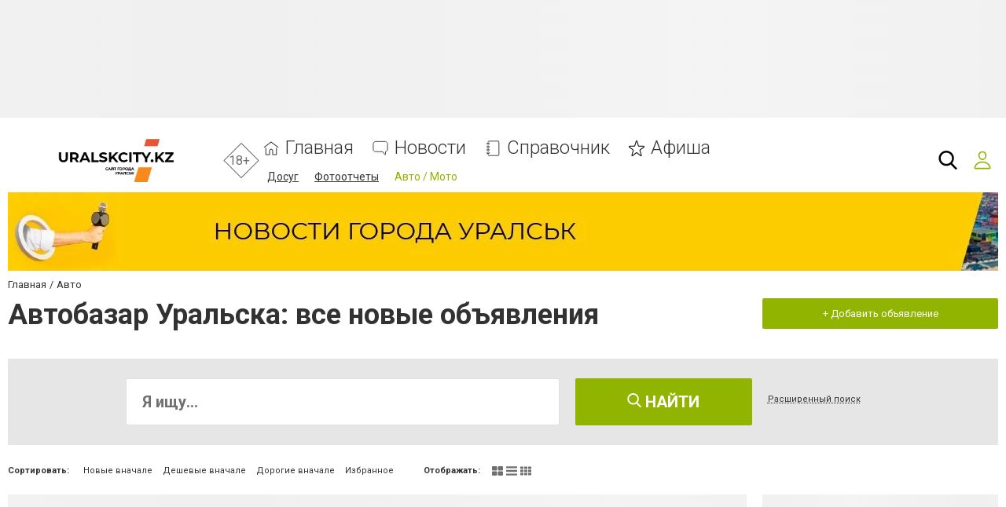

--- FILE ---
content_type: text/html; charset=UTF-8
request_url: https://www.uralskcity.kz/auto
body_size: 63558
content:
<!doctype html>
<html lang="ru-KZ">
<head>
        
<!-- Google Tag Manager -->
<script>(function(w,d,s,l,i){w[l]=w[l]||[];w[l].push({'gtm.start':
new Date().getTime(),event:'gtm.js'});var f=d.getElementsByTagName(s)[0],
j=d.createElement(s),dl=l!='dataLayer'?'&l='+l:'';j.async=true;j.src=
'https://www.googletagmanager.com/gtm.js?id='+i+dl;f.parentNode.insertBefore(j,f);
})(window,document,'script','dataLayer','GTM-5PBKBDZ');</script>
<!-- End Google Tag Manager -->                    <meta name="yandex-verification" content="088c03e2fed7c15d" />
<meta name="google-site-verification" content="tKcfrSTPY8sk4mJQ0BdMAXdkYlPEwxiTGrf0kBK_w-s" />    
            
    <title>Автобазар Уральска: покупка и продажа авто на uralskcity.kz</title>
    <meta charset="UTF-8">
<meta name="Googlebot-News" content="noindex">
<meta name="viewport" content="width=device-width, initial-scale=1">
<meta property="og:title" content="Автобазар Уральска: покупка и продажа авто на uralskcity.kz">
<meta property="og:type" content="website">
<meta property="og:description" content="Автобазар Уральска: лучшие предложения покупки и продажи авто. Дать бесплатное объявление вы можете на сайте uralskcity.kz">
<meta property="og:url" content="https://www.uralskcity.kz/auto">
<meta property="og:site_name" content="uralskcity.kz - Сайт города Уральск">
<meta property="og:image" content="https://s.uralskcity.kz/section/logo_square/subdir/192x192/upload/pers/242/logo_square.png">
<meta name="description" content="Автобазар Уральска: лучшие предложения покупки и продажи авто. Дать бесплатное объявление вы можете на сайте uralskcity.kz">
<meta name="keywords" content="автобазар Уральск объявление покупка продажа авто машина автомобиль">
<meta name="theme-color" content="hsl(72 100% 35.3%)">
<link type="image/webp" href="https://s.uralskcity.kz/section/header_image/se/jpg/upload/pers/242/header.webp" rel="preload" as="image">
<link type="image/png" href="https://www.uralskcity.kz/favicon.png" rel="shortcut icon">
<link href="https://www.uralskcity.kz/auto" rel="canonical">
<link href="https://fonts.gstatic.com" rel="preconnect">
<link href="https://fonts.googleapis.com/css2?family=Roboto:wght@300;400;700&amp;display=swap" rel="stylesheet">
<link href="/assets/3804643a/design/css/main.css?v=1758019254" rel="stylesheet">
<link href="/assets/8dd3cde9/authchoice.css?v=1739482378" rel="stylesheet">
<link href="/assets/51e507de/themes/smoothness/jquery-ui.min.css?v=1474004875" rel="stylesheet">
<style>@keyframes shine-lines {
  0% {
    background-position: -100px;
  }
  40%, 100% {
    background-position: 300px;
  }
}

[data-banner-place] [data-banner-placeholder] {
    height: 100%;
    background-color: #ccc;
    background-image: linear-gradient(90deg, #f0f0f0, #f4f4f4 50%, #f0f0f0 100%);
    animation: shine-lines 1.5s infinite linear;
}</style>
<style>:root {
    --green-primary-h: 72;
    --green-primary-s: 100%;
    --green-primary-l: 35.3%;
    --green-primary: hsl(var(--green-primary-h), var(--green-primary-s), var(--green-primary-l));
    --green-extra-h: 101;
    --green-extra-s: 37%;
    --green-extra-l: 44%;
    --green-extra: hsl(var(--green-extra-h), var(--green-extra-s), var(--green-extra-l));
    --logo-inside-header: none;
    --logo-above-header: block;
}</style>        </head>
<body>

<!-- Google Tag Manager (noscript) -->
<noscript><iframe src="https://www.googletagmanager.com/ns.html?id=GTM-5PBKBDZ"
height="0" width="0" style="display:none;visibility:hidden"></iframe></noscript>
<!-- End Google Tag Manager (noscript) -->
<svg xmlns="http://www.w3.org/2000/svg" style="display: none;">
    <symbol id="fb" viewBox="0 0 96.124 96.123"><path d="M72.089.02L59.624 0C45.62 0 36.57 9.285 36.57 23.656v10.907H24.037a1.96 1.96 0 0 0-1.96 1.961v15.803a1.96 1.96 0 0 0 1.96 1.96H36.57v39.876a1.96 1.96 0 0 0 1.96 1.96h16.352a1.96 1.96 0 0 0 1.96-1.96V54.287h14.654a1.96 1.96 0 0 0 1.96-1.96l.006-15.803a1.963 1.963 0 0 0-1.961-1.961H56.842v-9.246c0-4.444 1.059-6.7 6.848-6.7l8.397-.003a1.96 1.96 0 0 0 1.959-1.96V1.98A1.96 1.96 0 0 0 72.089.02z"/></symbol>
    <symbol id="fs" viewBox="0 0 300 300"><path d="M253.428 8.709C248.11.773 237.729-.107 229.026.01c-52.447.236-104.914.1-157.385.059C68.63.162 65.624.32 62.657.9c-9.628 1.6-17.55 9.688-19.241 19.238-1.545 9.416-.655 19.025-.773 28.52-.02 77.041.059 154.084-.059 231.125.217 4.752.389 9.938 3.336 13.943 4.645 6.346 14.056 7.93 20.924 4.516 4.139-2.254 7.203-5.924 10.287-9.377 22.539-26.607 45.973-52.461 68.467-79.113 2.484-2.818 5.396-5.904 9.516-5.672 16.225-.832 32.49.545 48.736-.291 5.516-.289 11.262-1.865 15.262-5.879 5.451-5.357 7.144-13.141 8.871-20.305 9.219-44.688 17.568-89.563 26.822-134.25 2.175-11.277 5.398-24.301-1.377-34.646zm-40.471 72.382c-1.339 4.432-7.105 4.133-10.986 4.447-19.508.389-39.02-.469-58.508.094-5.959-.232-12.404 3.512-12.773 9.977-1.264 8.059-.752 20.496 9.358 22.268 19.099 2.135 38.454-.703 57.573 1.146 6.366.191 6.484 7.705 5.49 12.344-2.189 11.232-3.857 22.646-7.139 33.643-.836 3.641-4.295 5.551-7.842 5.58-16.113 1.348-32.324-.557-48.432.59-6.604.094-10.539 6.018-14.445 10.465-16.246 19.971-32.59 39.848-49.362 59.379-.659-62.832.06-125.689-.368-188.541.137-4.699-.1-9.609 1.627-14.076 2.471-5.201 8.971-5.068 13.865-5.34 38.258.041 76.535.139 114.797-.039 6.346.195 13.022-.859 14.676 4.793 2.19 7.481-4.557 33.423-7.531 43.27z" fill-rule="evenodd" clip-rule="evenodd"/></symbol>
    <symbol id="gp" viewBox="0 0 604.35 604.35"><path d="M516.375 255v-76.5h-51V255h-76.5v51h76.5v76.5h51V306h76.5v-51h-76.5zm-196.35 86.7l-28.051-20.4c-10.2-7.649-20.399-17.85-20.399-35.7s12.75-33.15 25.5-40.8c33.15-25.5 66.3-53.55 66.3-109.65 0-53.55-33.15-84.15-51-99.45h43.35l30.6-35.7h-158.1c-112.2 0-168.3 71.4-168.3 147.9 0 58.65 45.9 122.4 127.5 122.4h20.4c-2.55 7.65-10.2 20.4-10.2 33.15 0 25.5 10.2 35.7 22.95 51-35.7 2.55-102 10.2-150.45 40.8-45.9 28.05-58.65 66.3-58.65 94.35 0 58.65 53.55 114.75 168.3 114.75 137.7 0 204.001-76.5 204.001-150.449-.001-53.551-28.051-81.601-63.751-112.201zm-193.8-232.05c0-56.1 33.15-81.6 68.85-81.6 66.3 0 102 89.25 102 140.25 0 66.3-53.55 79.05-73.95 79.05-63.75 0-96.9-79.05-96.9-137.7zm91.799 459c-84.15 0-137.7-38.25-137.7-94.351 0-56.1 51-73.95 66.3-81.6 33.15-10.2 76.5-12.75 84.15-12.75h17.85c61.2 43.35 86.7 61.2 86.7 102 0 48.451-48.449 86.701-117.3 86.701z"/></symbol>
    <symbol id="gc" viewBox="0 0 512 512"><path d="M42.4,145.9c15.5-32.3,37.4-59.6,65-82.3c37.4-30.9,80.3-49.5,128.4-55.2c56.5-6.7,109.6,4,158.7,33.4   c12.2,7.3,23.6,15.6,34.5,24.6c2.7,2.2,2.4,3.5,0.1,5.7c-22.3,22.2-44.6,44.4-66.7,66.8c-2.6,2.6-4,2.4-6.8,0.3   c-64.8-49.9-159.3-36.4-207.6,29.6c-8.5,11.6-15.4,24.1-20.2,37.7c-0.4,1.2-1.2,2.3-1.8,3.5c-12.9-9.8-25.9-19.6-38.7-29.5   C72.3,169,57.3,157.5,42.4,145.9z" fill="#E94335"/><path d="M126,303.8c4.3,9.5,7.9,19.4,13.3,28.3c22.7,37.2,55.1,61.1,97.8,69.6c38.5,7.7,75.5,2.5,110-16.8   c1.2-0.6,2.4-1.2,3.5-1.8c0.6,0.6,1.1,1.3,1.7,1.8c25.8,20,51.7,40,77.5,60c-12.4,12.3-26.5,22.2-41.5,30.8   c-43.5,24.8-90.6,34.8-140.2,31C186.3,501.9,133,477.5,89,433.5c-19.3-19.3-35.2-41.1-46.7-66c10.7-8.2,21.4-16.3,32.1-24.5   C91.6,329.9,108.8,316.9,126,303.8z" fill="#34A853"/><path d="M429.9,444.9c-25.8-20-51.7-40-77.5-60c-0.6-0.5-1.2-1.2-1.7-1.8c8.9-6.9,18-13.6,25.3-22.4   c12.2-14.6,20.3-31.1,24.5-49.6c0.5-2.3,0.1-3.1-2.2-3c-1.2,0.1-2.3,0-3.5,0c-40.8,0-81.7-0.1-122.5,0.1c-4.5,0-5.5-1.2-5.4-5.5   c0.2-29,0.2-58,0-87c0-3.7,1-4.7,4.7-4.7c74.8,0.1,149.6,0.1,224.5,0c3.2,0,4.5,0.8,5.3,4.2c6.1,27.5,5.7,55.1,2,82.9   c-3,22.2-8.4,43.7-16.7,64.5c-12.3,30.7-30.4,57.5-54.2,80.5C431.6,443.8,430.7,444.3,429.9,444.9z" fill="#4285F3"/><path d="M126,303.8c-17.2,13.1-34.4,26.1-51.6,39.2c-10.7,8.1-21.4,16.3-32.1,24.5C34,352.1,28.6,335.8,24.2,319   c-8.4-32.5-9.7-65.5-5.1-98.6c3.6-26,11.1-51,23.2-74.4c15,11.5,29.9,23.1,44.9,34.6c12.9,9.9,25.8,19.7,38.7,29.5   c-2.2,10.7-5.3,21.2-6.3,32.2c-1.8,20,0.1,39.5,5.8,58.7C125.8,301.8,125.9,302.8,126,303.8z" fill="#FABB06"/></symbol>
    <symbol id="in" viewBox="0 0 97.395 97.395"><path d="M12.501 0h72.393c6.875 0 12.5 5.09 12.5 12.5v72.395c0 7.41-5.625 12.5-12.5 12.5H12.501C5.624 97.395 0 92.305 0 84.895V12.5C0 5.09 5.624 0 12.501 0zm58.447 10.821a4.395 4.395 0 0 0-4.383 4.385v10.495a4.396 4.396 0 0 0 4.383 4.385h11.008a4.398 4.398 0 0 0 4.385-4.385V15.206a4.397 4.397 0 0 0-4.385-4.385H70.948zm15.439 30.367h-8.572a28.486 28.486 0 0 1 1.25 8.355c0 16.2-13.556 29.332-30.275 29.332-16.718 0-30.272-13.132-30.272-29.332 0-2.904.438-5.708 1.25-8.355h-8.945v41.141a3.884 3.884 0 0 0 3.872 3.872h67.822a3.883 3.883 0 0 0 3.872-3.872V41.188h-.002zM48.789 29.533c-10.802 0-19.56 8.485-19.56 18.953s8.758 18.953 19.56 18.953c10.803 0 19.562-8.485 19.562-18.953s-8.758-18.953-19.562-18.953z"/></symbol>
    <symbol id="mm" viewBox="0 0 79.44 53.28"><circle cx="24.41" cy="7.05" r="7.05"/><circle cx="55.03" cy="7.05" r="7.05"/><rect x="212.9" y="354.15" width="8.67" height="26.72" rx="4.33" ry="4.33" transform="rotate(30 727.386 -185.983)"/><rect x="274.66" y="354.15" width="8.67" height="26.72" rx="4.33" ry="4.33" transform="rotate(150 218.9 174.976)"/><path d="M73.4 36.78c0-2.38-7.75-4.33-7.75-4.33s-6 12-25.81 12.5c-18.11.46-25.52-13.08-25.52-13.08-2.38 0-5.92 3.53-5.92 5.92a4.35 4.35 0 0 0 4.33 4.33s4.79 10.92 27.1 10.92 29.23-11.92 29.23-11.92a4.35 4.35 0 0 0 4.34-4.34z"/></symbol>
    <symbol id="ok" viewBox="0 0 95.481 95.481"><g><path d="M43.041 67.254c-7.402-.772-14.076-2.595-19.79-7.064-.709-.556-1.441-1.092-2.088-1.713-2.501-2.402-2.753-5.153-.774-7.988 1.693-2.426 4.535-3.075 7.489-1.682.572.27 1.117.607 1.639.969 10.649 7.317 25.278 7.519 35.967.329 1.059-.812 2.191-1.474 3.503-1.812 2.551-.655 4.93.282 6.299 2.514 1.564 2.549 1.544 5.037-.383 7.016-2.956 3.034-6.511 5.229-10.461 6.761-3.735 1.448-7.826 2.177-11.875 2.661.611.665.899.992 1.281 1.376 5.498 5.524 11.02 11.025 16.5 16.566 1.867 1.888 2.257 4.229 1.229 6.425-1.124 2.4-3.64 3.979-6.107 3.81-1.563-.108-2.782-.886-3.865-1.977-4.149-4.175-8.376-8.273-12.441-12.527-1.183-1.237-1.752-1.003-2.796.071-4.174 4.297-8.416 8.528-12.683 12.735-1.916 1.889-4.196 2.229-6.418 1.15-2.362-1.145-3.865-3.556-3.749-5.979.08-1.639.886-2.891 2.011-4.014 5.441-5.433 10.867-10.88 16.295-16.322.359-.362.694-.746 1.217-1.305z"/><path d="M47.55 48.329c-13.205-.045-24.033-10.992-23.956-24.218C23.67 10.739 34.505-.037 47.84 0c13.362.036 24.087 10.967 24.02 24.478-.068 13.199-10.971 23.897-24.31 23.851zm12.001-24.186c-.023-6.567-5.253-11.795-11.807-11.801-6.609-.007-11.886 5.316-11.835 11.943.049 6.542 5.324 11.733 11.896 11.709 6.552-.023 11.768-5.285 11.746-11.851z"/></g></symbol>
    <symbol id="tl" viewBox="0 0 300 300"><path d="M5.299 144.645l69.126 25.8 26.756 86.047c1.712 5.511 8.451 7.548 12.924 3.891l38.532-31.412a11.496 11.496 0 0 1 14.013-.391l69.498 50.457c4.785 3.478 11.564.856 12.764-4.926L299.823 29.22c1.31-6.316-4.896-11.585-10.91-9.259L5.218 129.402c-7.001 2.7-6.94 12.612.081 15.243zm91.57 12.066l135.098-83.207c2.428-1.491 4.926 1.792 2.841 3.726L123.313 180.87a23.112 23.112 0 0 0-7.163 13.829l-3.798 28.146c-.503 3.758-5.782 4.131-6.819.494l-14.607-51.325c-1.673-5.854.765-12.107 5.943-15.303z"/></symbol>
    <symbol id="tw" viewBox="0 0 449.956 449.956"><path d="M449.956 85.657c-17.702 7.614-35.408 12.369-53.102 14.279 19.985-11.991 33.503-28.931 40.546-50.819-18.281 10.847-37.787 18.268-58.532 22.267-18.274-19.414-40.73-29.125-67.383-29.125-25.502 0-47.246 8.992-65.24 26.98-17.984 17.987-26.977 39.731-26.977 65.235 0 6.851.76 13.896 2.284 21.128-37.688-1.903-73.042-11.372-106.068-28.407C82.46 110.158 54.433 87.46 31.403 59.101c-8.375 14.272-12.564 29.787-12.564 46.536 0 15.798 3.711 30.456 11.138 43.97 7.422 13.512 17.417 24.455 29.98 32.831-14.849-.572-28.743-4.475-41.684-11.708v1.142c0 22.271 6.995 41.824 20.983 58.674 13.99 16.848 31.645 27.453 52.961 31.833a95.543 95.543 0 0 1-24.269 3.138c-5.33 0-11.136-.475-17.416-1.42 5.9 18.459 16.75 33.633 32.546 45.535 15.799 11.896 33.691 18.028 53.677 18.418-33.498 26.262-71.66 39.393-114.486 39.393-8.186 0-15.607-.373-22.27-1.139 42.827 27.596 90.03 41.394 141.612 41.394 32.738 0 63.478-5.181 92.21-15.557 28.746-10.369 53.297-24.267 73.665-41.686 20.362-17.415 37.925-37.448 52.674-60.097 14.75-22.651 25.738-46.298 32.977-70.946 7.23-24.653 10.848-49.344 10.848-74.092 0-5.33-.096-9.325-.287-11.991 18.087-13.127 33.504-29.023 46.258-47.672z"/></symbol>
    <symbol id="vb" viewBox="0 0 322 322"><path d="M275.445 135.123c.387-45.398-38.279-87.016-86.192-92.771-.953-.113-1.991-.285-3.09-.467-2.372-.393-4.825-.797-7.3-.797-9.82 0-12.445 6.898-13.136 11.012-.672 4-.031 7.359 1.902 9.988 3.252 4.422 8.974 5.207 13.57 5.836 1.347.186 2.618.359 3.682.598 43.048 9.619 57.543 24.742 64.627 67.424.173 1.043.251 2.328.334 3.691.309 5.102.953 15.717 12.365 15.717h.001c.95 0 1.971-.082 3.034-.244 10.627-1.615 10.294-11.318 10.134-15.98-.045-1.313-.088-2.555.023-3.381.03-.208.045-.417.046-.626z"/><path d="M176.077 25.688c1.275.092 2.482.18 3.487.334 70.689 10.871 103.198 44.363 112.207 115.605.153 1.211.177 2.688.202 4.252.09 5.566.275 17.145 12.71 17.385l.386.004c3.9 0 7.002-1.176 9.221-3.498 3.871-4.049 3.601-10.064 3.383-14.898-.053-1.186-.104-2.303-.091-3.281.899-72.862-62.171-138.933-134.968-141.39-.302-.01-.59.006-.881.047a6.09 6.09 0 0 1-.862.047c-.726 0-1.619-.063-2.566-.127C177.16.09 175.862 0 174.546 0c-11.593 0-13.797 8.24-14.079 13.152-.65 11.352 10.332 12.151 15.61 12.536zM288.36 233.703a224.924 224.924 0 0 1-4.512-3.508c-7.718-6.211-15.929-11.936-23.87-17.473a1800.92 1800.92 0 0 1-4.938-3.449c-10.172-7.145-19.317-10.617-27.957-10.617-11.637 0-21.783 6.43-30.157 19.109-3.71 5.621-8.211 8.354-13.758 8.354-3.28 0-7.007-.936-11.076-2.783-32.833-14.889-56.278-37.717-69.685-67.85-6.481-14.564-4.38-24.084 7.026-31.832 6.477-4.396 18.533-12.58 17.679-28.252-.967-17.797-40.235-71.346-56.78-77.428-7.005-2.576-14.365-2.6-21.915-.06-19.02 6.394-32.669 17.623-39.475 32.471-6.577 14.347-6.28 31.193.859 48.717 20.638 50.666 49.654 94.84 86.245 131.293 35.816 35.684 79.837 64.914 130.839 86.875 4.597 1.978 9.419 3.057 12.94 3.844 1.2.27 2.236.5 2.991.707.415.113.843.174 1.272.178l.403.002h.002c23.988 0 52.791-21.92 61.637-46.91 7.75-21.882-6.4-32.698-17.77-41.388zM186.687 83.564c-4.107.104-12.654.316-15.653 9.021-1.403 4.068-1.235 7.6.5 10.498 2.546 4.252 7.424 5.555 11.861 6.27 16.091 2.582 24.355 11.48 26.008 28 .768 7.703 5.955 13.082 12.615 13.082h.001c.492 0 .995-.029 1.496-.09 8.01-.953 11.893-6.838 11.542-17.49.128-11.117-5.69-23.738-15.585-33.791-9.929-10.084-21.898-15.763-32.785-15.5z"/></symbol>
    <symbol id="vk" viewBox="0 0 304.36 304.36"><path d="M261.945 175.576c10.096 9.857 20.752 19.131 29.807 29.982 4 4.822 7.787 9.798 10.684 15.394 4.105 7.955.387 16.709-6.746 17.184l-44.34-.02c-11.436.949-20.559-3.655-28.23-11.474-6.139-6.253-11.824-12.908-17.727-19.372-2.42-2.642-4.953-5.128-7.979-7.093-6.053-3.929-11.307-2.726-14.766 3.587-3.523 6.421-4.322 13.531-4.668 20.687-.475 10.441-3.631 13.186-14.119 13.664-22.414 1.057-43.686-2.334-63.447-13.641-17.422-9.968-30.932-24.04-42.691-39.971-22.895-31.021-40.428-65.108-56.186-100.15C-2.01 76.458.584 72.22 9.295 72.07c14.465-.281 28.928-.261 43.41-.02 5.879.086 9.771 3.458 12.041 9.012 7.826 19.243 17.402 37.551 29.422 54.521 3.201 4.518 6.465 9.036 11.113 12.216 5.142 3.521 9.057 2.354 11.476-3.374 1.535-3.632 2.207-7.544 2.553-11.434 1.146-13.383 1.297-26.743-.713-40.079-1.234-8.323-5.922-13.711-14.227-15.286-4.238-.803-3.607-2.38-1.555-4.799 3.564-4.172 6.916-6.769 13.598-6.769h50.111c7.889 1.557 9.641 5.101 10.721 13.039l.043 55.663c-.086 3.073 1.535 12.192 7.07 14.226 4.43 1.448 7.35-2.096 10.008-4.905 11.998-12.734 20.561-27.783 28.211-43.366 3.395-6.852 6.314-13.968 9.143-21.078 2.096-5.276 5.385-7.872 11.328-7.757l48.229.043c1.43 0 2.877.021 4.262.258 8.127 1.385 10.354 4.881 7.844 12.817-3.955 12.451-11.65 22.827-19.174 33.251-8.043 11.129-16.645 21.877-24.621 33.072-7.328 10.223-6.746 15.376 2.357 24.255zm0 0" fill-rule="evenodd" clip-rule="evenodd"/></symbol>
    <symbol id="yt" viewBox="0 0 310 310"><path d="M297.917 64.645c-11.19-13.302-31.85-18.728-71.306-18.728H83.386c-40.359 0-61.369 5.776-72.517 19.938C0 79.663 0 100.008 0 128.166v53.669c0 54.551 12.896 82.248 83.386 82.248h143.226c34.216 0 53.176-4.788 65.442-16.527C304.633 235.518 310 215.863 310 181.835v-53.669c0-29.695-.841-50.16-12.083-63.521zm-98.896 97.765l-65.038 33.991a9.997 9.997 0 0 1-14.632-8.863v-67.764a10 10 0 0 1 14.609-8.874l65.038 33.772a10 10 0 0 1 .023 17.738z"/></symbol>
    <symbol id="svg-reddit-logo" viewBox="0 -16 512 512"><path d="M158.578 399.61C186.332 412.757 220.93 420 256 420s69.668-7.242 97.422-20.39l-12.844-27.114C316.754 383.786 286.718 390 256 390s-60.754-6.215-84.578-17.504zm0 0"/><path d="M31.96 293.086A123.867 123.867 0 0 0 30 315c0 45.02 24.266 87.031 68.328 118.3C140.766 463.415 196.762 480 256 480s115.234-16.586 157.672-46.7C457.734 402.032 482 360.02 482 315c0-7.398-.668-14.71-1.96-21.914C499.397 282.922 512 262.766 512 240c0-33.086-26.914-60-60-60-15.082 0-29.293 5.59-40.176 15.422-39.355-27.317-90.023-43.176-144.023-45.195L296.465 39.05l65.578 22.691C362.973 94.023 389.5 120 422 120c33.086 0 60-26.914 60-60S455.086 0 422 0c-23.11 0-43.191 13.14-53.215 32.332L275.535.066l-38.812 150.536c-51.188 3.144-99.016 18.765-136.547 44.82C89.293 185.59 75.082 180 60 180c-33.086 0-60 26.914-60 60 0 22.766 12.602 42.922 31.96 53.086zM422 30c16.543 0 30 13.457 30 30s-13.457 30-30 30-30-13.457-30-30 13.457-30 30-30zm60 210c0 9.367-4.273 17.836-11.168 23.379-7.816-17.469-19.625-33.856-35.105-48.582A29.91 29.91 0 0 1 452 210c16.543 0 30 13.457 30 30zm-226-60c53.07 0 102.902 14.621 140.313 41.168C432.222 246.648 452 279.973 452 315s-19.777 68.352-55.688 93.832C358.903 435.379 309.07 450 256 450s-102.902-14.621-140.313-41.168C79.778 383.352 60 350.027 60 315s19.777-68.352 55.688-93.832C153.097 194.621 202.93 180 256 180zM60 210c5.887 0 11.5 1.71 16.273 4.797-15.48 14.726-27.289 31.113-35.105 48.582C34.273 257.836 30 249.367 30 240c0-16.543 13.457-30 30-30zm0 0"/><path d="M165 330c24.813 0 45-20.188 45-45s-20.188-45-45-45-45 20.188-45 45 20.188 45 45 45zm0-60c8.27 0 15 6.73 15 15s-6.73 15-15 15-15-6.73-15-15 6.73-15 15-15zm0 0M347 330c24.813 0 45-20.188 45-45s-20.188-45-45-45-45 20.188-45 45 20.188 45 45 45zm0-60c8.27 0 15 6.73 15 15s-6.73 15-15 15-15-6.73-15-15 6.73-15 15-15zm0 0"/></symbol>
    <symbol id="svg-whatsapp-logo" viewBox="0 0 308 308"><path d="M227.904 176.981c-.6-.288-23.054-11.345-27.044-12.781-1.629-.585-3.374-1.156-5.23-1.156-3.032 0-5.579 1.511-7.563 4.479-2.243 3.334-9.033 11.271-11.131 13.642-.274.313-.648.687-.872.687-.201 0-3.676-1.431-4.728-1.888-24.087-10.463-42.37-35.624-44.877-39.867-.358-.61-.373-.887-.376-.887.088-.323.898-1.135 1.316-1.554 1.223-1.21 2.548-2.805 3.83-4.348a140.77 140.77 0 0 1 1.812-2.153c1.86-2.164 2.688-3.844 3.648-5.79l.503-1.011c2.344-4.657.342-8.587-.305-9.856-.531-1.062-10.012-23.944-11.02-26.348-2.424-5.801-5.627-8.502-10.078-8.502-.413 0 0 0-1.732.073-2.109.089-13.594 1.601-18.672 4.802C90 87.918 80.89 98.74 80.89 117.772c0 17.129 10.87 33.302 15.537 39.453.116.155.329.47.638.922 17.873 26.102 40.154 45.446 62.741 54.469 21.745 8.686 32.042 9.69 37.896 9.69h.001c2.46 0 4.429-.193 6.166-.364l1.102-.105c7.512-.666 24.02-9.22 27.775-19.655 2.958-8.219 3.738-17.199 1.77-20.458-1.348-2.216-3.671-3.331-6.612-4.743z"/><path d="M156.734 0C73.318 0 5.454 67.354 5.454 150.143c0 26.777 7.166 52.988 20.741 75.928L.212 302.716a3.998 3.998 0 0 0 4.999 5.096l79.92-25.396c21.87 11.685 46.588 17.853 71.604 17.853C240.143 300.27 308 232.923 308 150.143 308 67.354 240.143 0 156.734 0zm0 268.994c-23.539 0-46.338-6.797-65.936-19.657a3.996 3.996 0 0 0-3.406-.467l-40.035 12.726 12.924-38.129a4.002 4.002 0 0 0-.561-3.647c-14.924-20.392-22.813-44.485-22.813-69.677 0-65.543 53.754-118.867 119.826-118.867 66.064 0 119.812 53.324 119.812 118.867.001 65.535-53.746 118.851-119.811 118.851z"/></symbol>
    <symbol id="svg-oki-tv-logo" viewBox="0 0 54.8 24"><style type="text/css">.st0{fill-rule:evenodd;clip-rule:evenodd;fill:#F5BA8C;}  .st1{fill:#F5BA8C;}</style><g><g><path class="st0" d="M11.8,21.6c-0.3,0-0.6,0-0.9-0.1c-1.1-0.2-2.1-0.6-2.9-1.3c-0.8-0.7-1.5-1.6-1.8-2.6C5.9,17,5.5,16,5,14.6c-1.1-3-2.2-6.7-2.3-6.9c-0.2-0.6,0-1.4,0.8-1.7C3.7,6,3.8,6,4,6c0.8,0,1.1,0.7,1.3,1l0,0c0,0,0,0.1,0,0.1c0.1,0.2,1,2.7,1.4,3.9l0.4-7c0-0.5,0.4-1.4,1.4-1.4h0c0.5,0,1.4,0.2,1.4,1.5v0L9.5,9.3c0.8-2.4,1.8-5.8,1.9-6.1C11.6,2.6,12,2,12.8,2c0.2,0,0.4,0,0.6,0.1C13.8,2.3,14.3,3,14,3.9c-0.1,0.2-1.1,3.8-1.5,5.1l0,0c0,0,0,0,0,0l0,0h0l0,0l0,0c0,0,0,0,0.1,0c0,0,0.1,0,0.2,0h0c0.1,0,0.2,0,0.2,0h0h0h0h0c1.1,0,2.1,0.4,3,0.9c0,0,0,0,0,0c0.7,0,1.5-0.1,2.4-0.2c0,0,0,0,0.1,0c0.3,0,0.6,0.3,0.6,0.6v4.3c0,0.1,0.1,0.2,0.1,0.2c0.1,0.1,0.1,0.1,0.2,0.1c0.1,0,0.2,0,0.2-0.1l2.8-3.6c0.1-0.1,0.3-0.2,0.5-0.2h0.3c0.2,0,0.4,0.1,0.5,0.3c0.1,0.2,0.1,0.4-0.1,0.6l-1.3,1.7c-0.1,0.1-0.1,0.2,0,0.3l2.6,6.8c0.1,0.2,0,0.4-0.1,0.6c-0.1,0.2-0.3,0.3-0.5,0.3h-2.7c-0.3,0-0.5-0.2-0.6-0.4l-1.3-3.4c0-0.1-0.2-0.2-0.3-0.2c-0.1,0-0.2,0-0.3,0.1l0,0c0,0.1-0.1,0.1-0.1,0.2V21c0,0.3-0.2,0.6-0.5,0.6v0L11.8,21.6L11.8,21.6z M13.1,11.6c-1.3,0-2.5,0.8-3,2c-0.8,1.7-0.1,3.6,1.5,4.3c0.4,0.2,0.8,0.3,1.2,0.3c0.9,0,1.9-0.4,2.5-1.2c0.2-0.2,0.4-0.5,0.5-0.8c0.2-0.4,0.3-0.9,0.3-1.4v0v-0.1c0,0,0-0.1,0-0.1v0v0c0-0.8-0.3-1.5-0.8-2l0,0l0,0c0,0,0,0,0,0l0,0c-0.3-0.3-0.6-0.5-1-0.7C14,11.7,13.5,11.6,13.1,11.6z M31.3,17.4c-0.3,0-0.6-0.3-0.6-0.6v-1.9c0-0.3,0.3-0.6,0.6-0.6h4c0.3,0,0.6,0.3,0.6,0.6v1.9c0,0.3-0.3,0.6-0.6,0.6H31.3z M26.4,21.6c-0.3,0-0.6-0.3-0.6-0.6v-9.4c0-0.3,0.3-0.6,0.6-0.6c0.9,0,1.7-0.1,2.6-0.2c0,0,0.1,0,0.1,0c0.3,0,0.6,0.3,0.6,0.6V21c0,0.3-0.3,0.6-0.6,0.6L26.4,21.6L26.4,21.6L26.4,21.6z M27.8,10C26.3,10,26,9.2,26,8.5C26,7.8,26.3,7,27.8,7s1.8,0.8,1.8,1.5C29.5,9.2,29.2,10,27.8,10z"/></g><g><path class="st1" d="M40.7,21.6h-2.8c0,0-0.8,0.1-0.8-1.1s0-10.4,0-10.4h-2.3c0,0-0.5,0-0.5-0.6s0.1-0.9,0.7-0.9s16.4,0,16.4,0s0.7,0,0.6,0.6c-0.2,0.6-4,12.1-4,12.1s-0.1,0.3-0.6,0.3s-1.4,0-1.4,0s-0.8,0-1.1-0.9c-0.3-0.9-2.3-7.5-2.3-7.5s-0.1-0.7,0.3-0.7c0.5,0,2.8,0,2.8,0s0.5,0,0.5,0.4c0.1,0.4,1.2,4.2,1.2,4.2l2.3-6.7c0,0,0.1-0.4-0.3-0.4c-0.4,0-7.3,0-7.3,0s-0.7-0.1-0.7,0.7c0,0.8,0,10.2,0,10.2S41.4,21.6,40.7,21.6z"/></g></g></symbol>
    <symbol id="svg-tiktok-logo" viewBox="0 0 512 512">
        <defs><style type="text/css">.cls-1{fill: #00f2ea;}.cls-2{fill: #fff;}.cls-3 {fill: #ff004f;}</style></defs>
        <g id="tiktok-dark" transform="translate(0, 0)">
            <path class="cls-1" d="M734.75,204.8v-19.51c-7.24-.96-14.53-1.45-21.83-1.48-89.29,0-161.96,68-161.96,151.59,0,51.26,27.38,96.66,69.14,124.1-27.96-27.99-43.52-64.88-43.49-103.2,0-82.39,70.59-149.58,158.14-151.49"/>
            <path class="cls-1" d="M739.04,420.11c37.76,0,68.54-29.84,69.94-67.04l.13-332.03h61.04c-1.31-6.93-1.97-13.97-1.98-21.02h-83.36l-.14,332.04c-1.39,37.18-32.2,67.02-69.94,67.02-11.32,0-22.48-2.75-32.5-8.01,13.18,18.24,34.31,29.04,56.82,29.04M984.16,133.74v-18.46c-22.41.02-44.35-6.46-63.14-18.65,16.5,18.86,38.65,31.88,63.16,37.11"/>
            <path class="cls-3" d="M918.54,101.34c-18.33-20.71-28.45-47.41-28.46-75.06h-22.28c5.89,30.93,24.24,58.07,50.74,75.06M712.76,263.43c-38.6.05-69.87,30.99-69.91,69.18.08,25.81,14.53,49.42,37.47,61.24-8.59-11.7-13.22-25.83-13.23-40.34.04-38.2,31.31-69.16,69.91-69.2,7.22,0,14.11,1.18,20.64,3.2v-84.02c-6.84-.96-13.73-1.46-20.64-1.5-1.21,0-2.4.08-3.6.09v64.54c-6.68-2.1-13.64-3.18-20.64-3.2"/>
            <path class="cls-3" d="M973.06,144.42v64.12c-41.47.06-81.92-12.84-115.69-36.9v167.6c0,83.72-68.66,151.82-153.04,151.82-32.62,0-62.87-10.21-87.72-27.53,29,30.96,69.53,48.51,111.95,48.47,84.4,0,153.06-68.11,153.06-151.81v-167.61c33.78,24.06,74.23,36.95,115.69,36.89v-82.48c-8.15,0-16.28-.86-24.25-2.56"/>
            <path class="cls-2" d="M865.75,333.73v-167.88c34.76,24.16,76.1,37.07,118.43,36.97v-64.19c-24.89-5.15-47.48-18.12-64.48-37.02-27.2-17.16-45.97-44.37-51.93-75.33h-62.32l-.13,331.02c-1.44,37.07-32.88,66.82-71.41,66.82-23.03-.03-44.61-10.79-58.02-28.93-23.55-11.99-38.32-35.65-38.33-61.46.04-38.33,32.03-69.38,71.55-69.43,7.35,0,14.41,1.18,21.11,3.22v-64.76c-84.69,1.93-152.98,69.31-152.98,151.94,0,39.97,16,76.35,42.07,103.51,26.47,18.02,57.77,27.62,89.79,27.56,86.38,0,156.67-68.2,156.67-152.02"/>
        </g>
        <g id="tiktok-light" transform="translate(0, 0)">
            <path class="cls-1" d="M222.75,204.8v-19.51c-7.24-.96-14.53-1.45-21.83-1.48-89.29,0-161.96,68-161.96,151.59,0,51.26,27.38,96.66,69.14,124.1-27.96-27.99-43.52-64.88-43.49-103.2,0-82.39,70.59-149.58,158.14-151.49"/>
            <path class="cls-1" d="M227.04,420.11c37.76,0,68.54-29.84,69.94-67.04l.13-332.03h61.04c-1.31-6.93-1.97-13.97-1.98-21.02h-83.36l-.14,332.04c-1.39,37.18-32.2,67.02-69.94,67.02-11.32,0-22.48-2.75-32.5-8.01,13.18,18.24,34.31,29.04,56.82,29.04M472.16,133.74v-18.46c-22.41.02-44.35-6.46-63.14-18.65,16.5,18.86,38.65,31.88,63.16,37.11"/>
            <path class="cls-3" d="M406.54,101.34c-18.33-20.71-28.45-47.41-28.46-75.06h-22.28c5.89,30.93,24.24,58.07,50.74,75.06M200.76,263.43c-38.6.05-69.87,30.99-69.91,69.18.08,25.81,14.53,49.42,37.47,61.24-8.59-11.7-13.22-25.83-13.23-40.34.04-38.2,31.31-69.16,69.91-69.2,7.22,0,14.11,1.18,20.64,3.2v-84.02c-6.84-.96-13.73-1.46-20.64-1.5-1.21,0-2.4.08-3.6.09v64.54c-6.68-2.1-13.64-3.18-20.64-3.2"/>
            <path class="cls-3" d="M461.06,144.42v64.12c-41.47.06-81.92-12.84-115.69-36.9v167.6c0,83.72-68.66,151.82-153.04,151.82-32.62,0-62.87-10.21-87.72-27.53,29,30.96,69.53,48.51,111.95,48.47,84.4,0,153.06-68.11,153.06-151.81v-167.61c33.78,24.06,74.23,36.95,115.69,36.89v-82.48c-8.15,0-16.28-.86-24.25-2.56"/>
            <path d="M353.75,333.73v-167.88c34.76,24.16,76.1,37.07,118.43,36.97v-64.19c-24.89-5.15-47.48-18.12-64.48-37.02-27.2-17.16-45.97-44.37-51.93-75.33h-62.32l-.13,331.02c-1.44,37.07-32.88,66.82-71.41,66.82-23.03-.03-44.61-10.79-58.02-28.93-23.55-11.99-38.32-35.65-38.33-61.46.04-38.33,32.03-69.38,71.55-69.43,7.35,0,14.41,1.18,21.11,3.22v-64.76c-84.69,1.93-152.98,69.31-152.98,151.94,0,39.97,16,76.35,42.07,103.51,26.47,18.02,57.77,27.62,89.79,27.56,86.38,0,156.67-68.2,156.67-152.02"/>
        </g>
    </symbol>
    <symbol id="svg-usd-symbol" viewBox="0 0 511.613 511.613"><path d="M385.261 311.475c-2.471-8.367-5.469-15.649-8.99-21.833-3.519-6.19-8.559-12.228-15.13-18.134-6.563-5.903-12.467-10.657-17.702-14.271-5.232-3.617-12.419-7.661-21.557-12.137-9.13-4.475-16.364-7.805-21.689-9.995-5.332-2.187-13.045-5.185-23.134-8.992-8.945-3.424-15.605-6.042-19.987-7.849-4.377-1.809-10.133-4.377-17.271-7.71-7.135-3.328-12.465-6.28-15.987-8.848-3.521-2.568-7.279-5.708-11.277-9.419-3.998-3.711-6.805-7.661-8.424-11.848-1.615-4.188-2.425-8.757-2.425-13.706 0-12.94 5.708-23.507 17.128-31.689 11.421-8.182 26.174-12.275 44.257-12.275 7.99 0 16.136 1.093 24.41 3.284s15.365 4.659 21.266 7.421c5.906 2.762 11.471 5.808 16.707 9.137 5.235 3.332 8.945 5.852 11.136 7.565 2.189 1.714 3.576 2.855 4.141 3.427 2.478 1.903 5.041 2.568 7.706 1.999 2.854-.19 5.045-1.715 6.571-4.567l23.13-41.684c2.283-3.805 1.811-7.422-1.427-10.85a97.672 97.672 0 0 0-4.291-3.997c-1.708-1.524-5.421-4.283-11.136-8.282a137.803 137.803 0 0 0-18.124-10.706c-6.379-3.138-14.661-6.328-24.845-9.562-10.178-3.239-20.697-5.426-31.549-6.567V9.136c0-2.663-.855-4.853-2.563-6.567C282.493.859 280.303 0 277.634 0h-38.546c-2.474 0-4.615.903-6.423 2.712s-2.712 3.949-2.712 6.424v51.391c-29.884 5.708-54.152 18.461-72.805 38.256-18.651 19.796-27.98 42.823-27.98 69.092 0 7.803.812 15.226 2.43 22.265 1.616 7.045 3.616 13.374 5.996 18.988 2.378 5.618 5.758 11.136 10.135 16.562 4.377 5.424 8.518 10.088 12.419 13.988 3.903 3.899 8.995 7.945 15.274 12.131 6.283 4.19 11.66 7.571 16.134 10.139 4.475 2.56 10.422 5.52 17.843 8.843 7.423 3.333 13.278 5.852 17.561 7.569 4.283 1.711 10.135 4.093 17.561 7.132 10.277 3.997 17.892 7.091 22.84 9.281 4.952 2.19 11.231 5.235 18.849 9.137 7.611 3.898 13.176 7.468 16.7 10.705 3.521 3.237 6.708 7.234 9.565 11.991s4.288 9.801 4.288 15.133c0 15.037-5.853 26.645-17.562 34.823-11.704 8.187-25.27 12.279-40.685 12.279a99.747 99.747 0 0 1-21.124-2.279c-24.744-4.955-47.869-16.851-69.377-35.693l-.571-.571c-1.714-2.088-3.999-2.946-6.851-2.563-3.046.38-5.236 1.523-6.567 3.43l-29.408 38.54c-2.856 3.806-2.663 7.707.572 11.704.953 1.143 2.618 2.86 4.996 5.14 2.384 2.289 6.81 5.852 13.278 10.715 6.47 4.856 13.513 9.418 21.128 13.706 7.614 4.281 17.272 8.514 28.98 12.703 11.708 4.182 23.839 7.131 36.402 8.843v49.963c0 2.478.905 4.617 2.712 6.427 1.809 1.811 3.949 2.711 6.423 2.711h38.546c2.669 0 4.859-.855 6.57-2.566s2.563-3.901 2.563-6.571v-49.963c30.269-4.948 54.87-17.939 73.806-38.972 18.938-21.033 28.41-46.11 28.41-75.229-.01-9.515-1.245-18.461-3.743-26.841z"/></symbol>
    <symbol id="svg-eur-symbol" viewBox="0 0 401.987 401.987"><path d="M345.176 382.016l-9.996-45.392c-.567-2.669-1.995-4.668-4.284-5.995-2.475-1.335-4.948-1.52-7.42-.568l-1.43.568-3.43.855c-1.525.376-3.285.808-5.283 1.283-1.999.476-4.326.948-6.995 1.427-2.655.476-5.476.907-8.419 1.287-2.949.373-6.132.712-9.561.999-3.43.281-6.852.425-10.281.425-24.174 0-45.922-6.517-65.239-19.555-19.32-13.042-33.548-30.696-42.683-52.961h110.486c2.098 0 4.001-.712 5.708-2.143 1.719-1.424 2.766-3.183 3.139-5.284l6.852-31.977c.574-2.847 0-5.42-1.708-7.706-1.903-2.286-4.288-3.43-7.139-3.43h-131.04c-.571-12.942-.571-22.934 0-29.978h139.325c5.144 0 8.186-2.472 9.137-7.421l6.852-32.548c.567-2.664-.089-5.136-1.999-7.422-1.707-2.284-4.086-3.431-7.132-3.431h-133.62c9.517-21.317 23.791-38.066 42.827-50.248 19.034-12.185 40.542-18.274 64.524-18.274.764-.38 3.569-.284 8.419.286 4.853.568 7.618.808 8.281.712.657-.094 3.142.193 7.42.855l6.427 1 4.996.998c1.431.288 2.525.522 3.285.715l1.143.284c2.472.765 4.75.525 6.852-.711 2.095-1.241 3.429-3.094 4.001-5.568l12.278-45.395c.568-2.475.28-4.759-.855-6.852-1.715-2.288-3.621-3.715-5.715-4.284C315.39 2.19 296.92 0 277.51 0c-42.641 0-80.751 12.185-114.347 36.545-33.595 24.362-56.77 56.532-69.523 96.501H65.663c-2.666 0-4.853.855-6.567 2.568-1.709 1.711-2.568 3.901-2.568 6.567v32.548c0 2.664.856 4.854 2.568 6.563 1.715 1.715 3.905 2.568 6.567 2.568h19.13c-.575 9.139-.666 19.126-.288 29.981H65.663c-2.474 0-4.615.903-6.423 2.711-1.807 1.807-2.712 3.949-2.712 6.42v32.264c0 2.478.905 4.613 2.712 6.427 1.809 1.808 3.949 2.704 6.423 2.704h27.124c11.991 42.064 34.643 75.52 67.952 100.357 33.311 24.846 72.235 37.261 116.771 37.261 3.62 0 7.282-.089 10.995-.287 3.72-.191 7.187-.479 10.424-.855 3.234-.377 6.424-.801 9.565-1.28 3.138-.479 5.995-.947 8.562-1.431 2.57-.472 4.997-.947 7.279-1.42 2.286-.482 4.332-.999 6.143-1.574 1.807-.564 3.323-.996 4.565-1.276 1.239-.287 2.238-.626 2.994-.999l1.431-.288c2.095-.76 3.713-2.142 4.853-4.144 1.143-1.987 1.423-4.132.855-6.415z"/></symbol>
    <symbol id="svg-rub-symbol" viewBox="0 0 27.834 27.834"><path d="M9.258 23.087v-2.576H6.991v-2.284h2.267v-1.279H6.991V14.66h2.267V6.69H16.8c1.894 0 3.164.374 3.892 1.143.72.763 1.07 2.098 1.07 4.08 0 1.913-.367 3.198-1.123 3.932-.75.729-2.07 1.085-4.031 1.085l-.681.012h-2.046l-.195.004h-1.868v1.279h2.263v2.286h-2.263v2.576h-2.56zm6.33-8.435c2.057 0 2.83-.25 3.119-.459.261-.19.572-.717.572-2.146 0-1.843-.254-2.425-.405-2.607-.142-.169-.595-.454-2.052-.454l-.682-.012h-4.324v5.677h3.772v.001zm-1.671 13.182C6.244 27.834 0 21.591 0 13.917S6.243 0 13.917 0s13.917 6.243 13.917 13.917-6.244 13.917-13.917 13.917zm0-24.833C7.897 3.001 3 7.898 3 13.918c0 6.021 4.897 10.917 10.917 10.917 6.021 0 10.917-4.896 10.917-10.917 0-6.02-4.896-10.917-10.917-10.917z"/></symbol>
    <symbol id="svg-uah-symbol" viewBox="0 0 77 107" fill="none"><path d="M40.76 106.44C29.528 106.44 20.888 104.184 14.84 99.672C8.792 95.16 5.768 88.344 5.768 79.224C5.768 75.576 6.296 72.264 7.352 69.288H0.584V60.072H12.68C14.6 58.152 17.144 56.424 20.312 54.888C23.576 53.256 26.936 51.816 30.392 50.568C33.944 49.32 37.064 48.264 39.752 47.4C42.44 46.44 44.168 45.768 44.936 45.384H0.584V36.168H55.592C56.36 34.824 56.888 33.432 57.176 31.992C57.56 30.552 57.752 28.728 57.752 26.52C57.752 22.008 56.216 18.504 53.144 16.008C50.072 13.416 45.272 12.12 38.744 12.12C34.04 12.12 29.576 12.744 25.352 13.992C21.224 15.24 17.528 16.632 14.264 18.168L10.664 6.79199C14.312 5.06399 18.776 3.62399 24.056 2.472C29.336 1.32 34.472 0.743995 39.464 0.743995C49.16 0.743995 56.792 2.75999 62.36 6.79199C68.024 10.728 70.856 16.776 70.856 24.936C70.856 26.952 70.712 28.968 70.424 30.984C70.136 32.904 69.608 34.632 68.84 36.168H76.76V45.384H64.232C62.696 46.92 60.296 48.504 57.032 50.136C53.768 51.672 50.36 53.112 46.808 54.456C43.256 55.8 40.04 56.952 37.16 57.912C34.28 58.872 32.408 59.592 31.544 60.072H76.76V69.288H20.744C19.976 70.728 19.448 72.072 19.16 73.32C18.872 74.568 18.728 76.296 18.728 78.504C18.728 89.64 26.456 95.208 41.912 95.208C47.384 95.208 52.664 94.536 57.752 93.192C62.936 91.752 67.256 90.264 70.712 88.728V100.392C67.448 101.928 63.08 103.32 57.608 104.568C52.136 105.816 46.52 106.44 40.76 106.44Z" fill="black"/></symbol>
</svg>
<svg xmlns="http://www.w3.org/2000/svg" style="display: none;">
    <symbol id="svg-bulb" xmlns="http://www.w3.org/2000/svg" viewBox="0 0 486 486"><path d="M298.4 424.7v14.2c0 11.3-8.3 20.7-19.1 22.3l-3.5 12.9c-1.9 7-8.2 11.9-15.5 11.9h-34.7c-7.3 0-13.6-4.9-15.5-11.9l-3.4-12.9c-10.9-1.7-19.2-11-19.2-22.4v-14.2c0-7.6 6.1-13.7 13.7-13.7h83.5c7.6.1 13.7 6.2 13.7 13.8zm64.3-191.4c0 32.3-12.8 61.6-33.6 83.1-15.8 16.4-26 37.3-29.4 59.6-1.5 9.6-9.8 16.7-19.6 16.7h-74.3c-9.7 0-18.1-7-19.5-16.6-3.5-22.3-13.8-43.5-29.6-59.8-20.4-21.2-33.1-50-33.4-81.7-.7-66.6 52.3-120.5 118.9-121 66.5-.5 120.5 53.3 120.5 119.7zm-106.2-72.5c0-7.4-6-13.5-13.5-13.5-47.6 0-86.4 38.7-86.4 86.4 0 7.4 6 13.5 13.5 13.5 7.4 0 13.5-6 13.5-13.5 0-32.8 26.7-59.4 59.4-59.4 7.5 0 13.5-6 13.5-13.5zM243 74.3c7.4 0 13.5-6 13.5-13.5V13.5c0-7.4-6-13.5-13.5-13.5s-13.5 6-13.5 13.5v47.3c0 7.5 6.1 13.5 13.5 13.5zM84.1 233.2c0-7.4-6-13.5-13.5-13.5H23.3c-7.4 0-13.5 6-13.5 13.5 0 7.4 6 13.5 13.5 13.5h47.3c7.5 0 13.5-6 13.5-13.5zm378.6-13.5h-47.3c-7.4 0-13.5 6-13.5 13.5 0 7.4 6 13.5 13.5 13.5h47.3c7.4 0 13.5-6 13.5-13.5 0-7.4-6-13.5-13.5-13.5zM111.6 345.6l-33.5 33.5c-5.3 5.3-5.3 13.8 0 19.1 2.6 2.6 6.1 3.9 9.5 3.9s6.9-1.3 9.5-3.9l33.5-33.5c5.3-5.3 5.3-13.8 0-19.1-5.2-5.3-13.8-5.3-19 0zm253.3-220.8c3.4 0 6.9-1.3 9.5-3.9l33.5-33.5c5.3-5.3 5.3-13.8 0-19.1-5.3-5.3-13.8-5.3-19.1 0l-33.5 33.5c-5.3 5.3-5.3 13.8 0 19.1 2.7 2.6 6.1 3.9 9.6 3.9zm-253.3-4c2.6 2.6 6.1 3.9 9.5 3.9s6.9-1.3 9.5-3.9c5.3-5.3 5.3-13.8 0-19.1L97.1 68.2c-5.3-5.3-13.8-5.3-19.1 0-5.3 5.3-5.3 13.8 0 19.1l33.6 33.5zm262.8 224.8c-5.3-5.3-13.8-5.3-19.1 0-5.3 5.3-5.3 13.8 0 19.1l33.5 33.5c2.6 2.6 6.1 3.9 9.5 3.9s6.9-1.3 9.5-3.9c5.3-5.3 5.3-13.8 0-19.1l-33.4-33.5z"/></symbol>
    <symbol id="svg-glasses" xmlns="http://www.w3.org/2000/svg" viewBox="0 0 512 512"><path d="M495.66 239.66h-8.69c-7.861-49.447-50.791-87.367-102.416-87.367-34.264 0-64.695 16.708-83.589 42.398-28.282-13.648-61.585-13.678-89.93.001-18.894-25.692-49.325-42.399-83.59-42.399-51.625 0-94.555 37.92-102.416 87.367H16.34C7.316 239.66 0 246.976 0 256c0 9.024 7.316 16.34 16.34 16.34h8.69c7.861 49.447 50.792 87.367 102.416 87.367 57.184 0 103.707-46.523 103.707-103.707 0-11.253-1.808-22.09-5.139-32.244 18.532-8.653 40.651-9.021 59.97 0A103.294 103.294 0 0 0 280.845 256c0 57.184 46.523 103.707 103.707 103.707 51.625 0 94.556-37.92 102.416-87.367h8.689c9.024 0 16.34-7.316 16.34-16.34.003-9.024-7.313-16.34-16.337-16.34zm-368.215 87.366c-39.164 0-71.026-31.863-71.026-71.026 0-39.164 31.863-71.026 71.026-71.026s71.026 31.863 71.026 71.026c.001 39.164-31.862 71.026-71.026 71.026zm257.11 0c-39.164 0-71.026-31.863-71.026-71.026 0-39.164 31.863-71.026 71.026-71.026 39.164 0 71.026 31.863 71.026 71.026 0 39.164-31.863 71.026-71.026 71.026z"/></symbol>
    <symbol id="svg-graduation" xmlns="http://www.w3.org/2000/svg" viewBox="0 0 398.97 398.97"><path d="M225.092 276.586c-7.101 4.355-16.195 6.754-25.607 6.754-9.412 0-18.506-2.398-25.607-6.754L57.946 205.484s-10.464-6.414-10.464 8.116v71c0 37.402 68.053 77.723 152 77.723s152-40.32 152-77.723v-5-70.003c0-11.663-7.439-5.964-7.439-5.964l-118.951 72.953z"/><path d="M392.289 148.927c8.908-5.463 8.908-14.403 0-19.867L215.681 40.745c-8.908-5.463-23.485-5.463-32.393 0L6.681 129.06c-8.908 5.463-8.908 14.403 0 19.867l176.607 108.315c8.908 5.463 23.485 5.463 32.393 0M384.985 309.475V189.85s.083-5.666-3.279-3.795c-2.697 1.501-9.308 5.186-11.637 7.212-2.689 2.337-2.083 7.583-2.083 7.583v108.625c0 1.542-1.325 2.278-1.957 2.65-6.105 3.589-10.21 10.214-10.21 17.809 0 11.414 9.252 20.667 20.667 20.667 11.414 0 20.666-9.253 20.666-20.667 0-7.624-4.135-14.27-10.279-17.85-.611-.356-1.888-1.068-1.888-2.609z"/></symbol>
    <symbol id="svg-check-mark" viewBox="0 0 490.05 490.05"><path d="M418.275 418.275c95.7-95.7 95.7-250.8 0-346.5s-250.8-95.7-346.5 0-95.7 250.8 0 346.5 250.9 95.7 346.5 0zm-261.1-210.7l55.1 55.1 120.7-120.6 42.7 42.7-120.6 120.6-42.8 42.7-42.7-42.7-55.1-55.1 42.7-42.7z"/></symbol>
    <symbol id="svg-error-triangle" viewBox="0 0 483.537 483.537"><path d="M479.963 425.047L269.051 29.854a30.358 30.358 0 0 0-26.782-16.081h-.03a30.366 30.366 0 0 0-26.782 16.051L3.603 425.016c-5.046 9.485-4.773 20.854.699 29.974 5.502 9.15 15.413 14.774 26.083 14.774H453.12a30.371 30.371 0 0 0 26.083-14.774c5.502-9.15 5.776-20.519.76-29.943zm-237.724-16.082c-16.781 0-30.399-13.619-30.399-30.399s13.619-30.399 30.399-30.399c16.75 0 30.399 13.619 30.399 30.399s-13.618 30.399-30.399 30.399zm30.43-121.111c0 16.811-13.649 30.399-30.399 30.399-16.781 0-30.399-13.589-30.399-30.399V166.256c0-16.781 13.619-30.399 30.399-30.399 16.75 0 30.399 13.619 30.399 30.399v121.598z"/></symbol>
    <symbol id="svg-locked-interface" viewBox="0 0 530.91 530.91"><path d="M73.762 530.91h383.381c19.076 0 34.541-15.465 34.541-34.541V216.611c0-19.076-15.465-34.542-34.541-34.542h-6.634C448.856 81.402 366.506 0 265.452 0 164.399 0 82.048 81.402 80.402 182.07h-6.634c-19.076 0-34.541 15.465-34.541 34.542v279.764c0 19.069 15.459 34.534 34.535 34.534zm225.246-172.59v83.85c0 16.896-13.702 30.6-30.6 30.6h-5.918c-16.897 0-30.6-13.703-30.6-30.6v-83.85c-17.962-11.219-29.958-31.107-29.958-53.85 0-35.074 28.434-63.514 63.513-63.514s63.513 28.434 63.513 63.514c.008 22.743-11.987 42.632-29.95 53.85zM265.452 73.44c60.551 0 109.891 48.464 111.537 108.63H153.915c1.647-60.159 50.986-108.63 111.537-108.63z"/></symbol>
    <symbol id="svg-hat-symbol" viewBox="0 0 122.5 122.5"><path d="M90.576 89.826c-8.02-46.672 3.087-69.634 5.574-74.036.479-.546 1.23-1.111 1.23-1.691 0-4.904-16.64-8.399-36.55-8.399s-36.05 3.761-36.05 8.399c0 .737.41 1.451 1.176 2.132 2.136 3.662 13.806 26.391 5.842 73.604C12.85 92.276 0 97.001 0 102.432c0 7.937 27.422 14.368 61.25 14.368s61.25-6.433 61.25-14.368c0-5.441-12.908-10.17-31.924-12.606zM33.807 19.655c6.605 1.743 16.261 2.844 27.024 2.844 10.958 0 20.767-1.142 27.378-2.939-3.764 9.689-8.456 28.774-4.898 59.263-20.457 6.652-38.479 1.902-44.278-.016 3.473-30.724-1.454-49.74-5.226-59.152zm2.432 77.039c.828-4.243 1.52-8.323 2.067-12.217 4.367 1.381 12.592 3.428 22.964 3.428 6.828 0 14.585-.891 22.78-3.438a235.976 235.976 0 0 0 2.091 12.173c-21.37 6.285-41.012 2.501-49.902.054z"/><path d="M45.818 78.93a27.975 27.975 0 0 0 6.935 1.319c1.466-28.214-2.222-48.673-4.113-56.856a396.084 396.084 0 0 1-3.442-.312c-1.294-.122-2.622-.246-3.948-.415 1.326 5.195 6.017 26.191 4.568 56.264zM76.217 78.791c-1.447-30.072 3.243-51.068 4.569-56.264-1.326.169-2.654.293-3.948.415a439.4 439.4 0 0 1-3.441.312c-1.892 8.184-5.58 28.643-4.113 56.856a27.97 27.97 0 0 0 6.933-1.319zM57.75 24.249h7v56.314h-7zM45.947 87.717l-1.875 2.694-2.822-.13 1.451 2.745-1.19 3.156 2.772-.996 2.087 2.08.261-3.365 2.48-1.867-2.61-1.08zM78.35 90.411l-1.875-2.694-.555 3.237-2.609 1.08 2.48 1.867.262 3.365 2.086-2.08 2.773.996-1.191-3.156 1.452-2.745zM62.307 92.487l-1.408-2.848-1.406 2.848-3.144.457 2.275 2.219-.537 3.132 2.812-1.48 2.812 1.48-.536-3.132 2.275-2.219z"/></symbol>
    <symbol id="svg-close" viewBox="0 0 212.982 212.982"><path d="M131.804 106.491l75.936-75.936c6.99-6.99 6.99-18.323 0-25.312-6.99-6.99-18.322-6.99-25.312 0L106.491 81.18 30.554 5.242c-6.99-6.99-18.322-6.99-25.312 0-6.989 6.99-6.989 18.323 0 25.312l75.937 75.936-75.937 75.937c-6.989 6.99-6.989 18.323 0 25.312 6.99 6.99 18.322 6.99 25.312 0l75.937-75.937 75.937 75.937c6.989 6.99 18.322 6.99 25.312 0 6.99-6.99 6.99-18.322 0-25.312l-75.936-75.936z" fill-rule="evenodd" clip-rule="evenodd"/></symbol>
    <symbol id="svg-lux-badge" viewBox="0 0 370.04 370.04"><g><path d="M341.668 314.412l-48.438-83.248c8.382-2.557 17.311-4.815 21.021-11.221 6.183-10.674-4.823-28.184-1.933-39.625 2.977-11.775 20.551-21.964 20.551-33.933 0-11.661-18.169-25.284-21.148-36.99-2.91-11.439 8.063-28.968 1.86-39.629-6.203-10.662-26.864-9.786-35.369-17.97-8.751-8.422-8.724-29.028-19.279-34.672-10.598-5.665-27.822 5.784-39.589 3.072C207.711 17.515 197.318 0 185.167 0c-12.331 0-31.944 19.868-35.02 20.583-11.761 2.734-29.007-8.687-39.594-2.998-10.545 5.663-10.48 26.271-19.215 34.707-8.491 8.199-29.153 7.361-35.337 18.035-6.183 10.672 4.823 28.178 1.934 39.625-2.897 11.476-21.083 23.104-21.083 36.376 0 11.97 17.618 22.127 20.613 33.896 2.911 11.439-8.062 28.966-1.859 39.631 3.377 5.805 11.039 8.188 18.691 10.479.893.267 2.582 1.266 1.438 2.933l-47.37 81.755c-3.352 5.784-.63 10.742 6.047 11.023l32.683 1.363c6.677.281 15.053 5.133 18.617 10.786l17.44 27.674c3.564 5.653 9.219 5.547 12.57-.236 0 0 48.797-84.246 48.817-84.27.979-1.144 1.963-.909 2.434-.509 5.339 4.546 12.782 9.081 18.994 9.081 6.092 0 11.733-4.269 17.313-9.03.454-.387 1.559-1.18 2.367.466.013.026 48.756 83.811 48.756 83.811 3.36 5.776 9.016 5.874 12.569.214l17.391-27.707c3.554-5.657 11.921-10.528 18.598-10.819l32.68-1.424c6.674-.293 9.387-5.258 6.027-11.033zM239.18 238.631c-36.136 21.023-79.511 18.77-112.641-2.127-48.545-31.095-64.518-95.419-35.335-145.788 29.516-50.95 94.399-68.928 145.808-40.929.27.147.537.299.805.449.381.211.761.425 1.14.641 15.86 9.144 29.613 22.415 39.461 39.342 30.098 51.736 12.497 118.314-39.238 148.412z"/><path d="M230.916 66.103c-.15-.087-.302-.168-.452-.254-27.462-15.894-62.464-17.056-91.799.011-43.532 25.326-58.345 81.345-33.019 124.876 7.728 13.284 18.318 23.888 30.536 31.498a93.462 93.462 0 0 0 3.164 1.927c43.579 25.247 99.568 10.333 124.814-33.244 25.245-43.579 10.335-99.567-33.244-124.814zm10.902 71.241l-15.259 14.873c-4.726 4.606-7.68 13.698-6.563 20.203l3.602 21.001c1.116 6.505-2.75 9.314-8.592 6.243l-18.861-9.916c-5.842-3.071-15.401-3.071-21.243 0l-18.86 9.916c-5.842 3.071-9.709.262-8.593-6.243l3.602-21.001c1.116-6.505-1.838-15.597-6.564-20.203l-15.258-14.873c-4.727-4.606-3.249-9.152 3.282-10.102l21.086-3.064c6.531-.949 14.265-6.568 17.186-12.486l9.43-19.107c2.921-5.918 7.701-5.918 10.621 0l9.431 19.107c2.921 5.918 10.654 11.537 17.186 12.486l21.086 3.064c6.53.95 8.007 5.496 3.281 10.102z"/></g></symbol>
    <symbol id="svg-premium-crown" viewBox="0 0 981.9 981.901"><path d="M861 863.05c0-30.4-24.6-55-55-55H175.9c-30.4 0-55 24.6-55 55s24.6 55 55 55H806c30.4 0 55-24.7 55-55zM65.4 417.85c.9 0 1.7 0 2.6-.1l87.2 315.6h671.5l87.2-315.6c.899 0 1.699.1 2.6.1 36.1 0 65.4-29.3 65.4-65.4s-29.301-65.4-65.4-65.4-65.4 29.3-65.4 65.4c0 7 1.101 13.8 3.2 20.1l-157.7 92.2-169.5-281c17.601-11.7 29.301-31.8 29.301-54.5 0-36.1-29.301-65.4-65.4-65.4s-65.4 29.3-65.4 65.4c0 22.8 11.601 42.8 29.301 54.5l-169.5 281-157.7-92.2c2-6.3 3.2-13.1 3.2-20.1 0-36.1-29.3-65.4-65.4-65.4-36.2 0-65.5 29.3-65.5 65.4s29.298 65.4 65.398 65.4z"/></symbol>
    <symbol id="svg-platinum-diamant" viewBox="0 0 19 18"><path d="M9.81749 16.2237C9.86279 15.7141 10.1119 15.5103 10.2818 15.148C10.4856 14.7063 10.5988 14.4459 10.8026 13.9816C11.3575 12.7134 13.86 7.62914 13.8713 7.06296L4.45014 7.05164C4.48411 7.61781 5.08426 8.70487 5.3447 9.21443L8.28882 15.7141C8.40205 16.0652 8.49264 16.3935 8.68514 16.7446L8.74176 16.8691C8.75308 16.8805 8.7644 16.9031 8.77573 16.9257C8.9569 17.2994 8.91161 17.356 9.30793 17.4353C9.43249 17.2088 9.7722 16.4615 9.81749 16.2237ZM7.51882 15.2159L7.56411 15.08C7.59808 14.6724 4.85779 8.94266 4.4275 7.96884C3.75941 6.49678 3.52161 6.85914 2.8422 6.38355C2.4572 6.11178 1.03044 5.26252 0.656764 5.23987L1.4947 6.50811C2.18544 7.35737 1.81176 6.85914 2.31 7.75369L5.76367 12.7247C6.37514 13.4607 6.76014 14.1288 7.24705 14.8875C7.41691 15.1593 7.29235 15.0234 7.51882 15.2159ZM10.78 15.1027C11.2443 14.8988 12.286 13.1097 12.6031 12.6907L14.562 9.85987C15.1962 8.97663 16.2606 7.31208 17.0193 6.44017C17.1665 6.25899 17.7779 5.29649 17.8119 5.08134C17.4495 5.11531 15.5245 6.30428 15.1056 6.58737C14.4375 7.02899 14.3582 6.83649 14.0412 7.66311L11.3575 13.506C11.1763 13.8344 10.7913 14.661 10.78 15.1027ZM14.2563 6.57605C14.7206 6.57605 15.8869 5.81737 16.3172 5.54561C16.974 5.13796 17.5288 4.8209 18.2195 4.36796C18.1742 3.79046 17.5628 3.20164 17.1438 2.73737L16.5776 2.00135C16.5663 1.9787 16.5437 1.95605 16.521 1.94473L16.4078 1.82017C16.0341 1.84282 15.7963 1.95605 15.5019 2.11458C15.0943 2.34105 15.2868 2.29576 14.7545 2.46561C12.9881 3.05443 12.8069 3.0884 13.6335 4.85487C13.8713 5.38708 13.9619 6.15708 14.2563 6.57605ZM0 4.35664L1.97029 5.48899C2.4572 5.76075 3.44235 6.53075 4.05382 6.49678C4.30294 6.10046 5.20882 3.69987 5.18617 3.20164C4.85779 2.9412 4.84647 2.97517 4.41617 2.81664C4.05382 2.69208 4.07647 2.62414 3.66882 2.45429C3.38573 2.34105 2.29867 1.83149 1.99294 1.86546C1.56265 1.89943 1.3475 2.42032 0.883235 3.03179C0.679411 3.29223 0.0113235 4.08487 0 4.35664ZM13.9506 6.73458L12.7616 3.41679C12.3087 3.24693 6.52235 3.24693 5.67308 3.33752C5.57117 3.53002 5.48058 3.68855 5.39 3.88105C5.06161 4.52649 4.82382 5.52296 4.66529 5.87399C4.17838 6.88178 4.06514 6.73458 6.77146 6.7459L13.9506 6.73458ZM2.53647 1.51443C2.83088 1.87679 4.58603 2.52223 5.18617 2.81664C5.70705 3.07708 10.7913 2.95252 12.1048 2.9412C12.2181 2.9412 12.4672 2.9412 12.5691 2.92987C13.0447 2.86193 14.5507 2.1712 15.1169 1.92208C15.5585 1.72958 15.5019 1.88811 15.7623 1.51443C15.5698 1.07282 15.1395 1.19738 14.4715 0.823699C14.1884 0.653847 14.0412 0.597229 13.7694 0.495317C13.3391 0.336788 13.4297 0.314141 13.1013 0.144288C12.6937 -0.0708587 5.86558 -0.0368882 5.14088 0.189582C4.40485 0.416053 3.77073 0.789729 3.12529 1.07282C2.72897 1.24267 2.74029 1.18605 2.53647 1.51443Z"/></symbol>
    <symbol id="svg-platinum-diamant-inverse" viewBox="0 0 24 24"><path d="M12 23.0001C11.853 23.0001 11.713 22.9351 11.617 22.8221L0.116995 9.16312C-0.0160052 9.00512 -0.0380052 8.78112 0.0609949 8.60112L4.093 1.26012C4.18099 1.10012 4.349 1.00012 4.531 1.00012H19.469C19.652 1.00012 19.82 1.10012 19.907 1.26012L23.938 8.60112C24.038 8.78212 24.015 9.00512 23.882 9.16312L12.382 22.8221C12.287 22.9351 12.147 23.0001 12 23.0001ZM1.10399 8.78112L12 21.7241L22.896 8.78112L19.173 2.00012H4.827L1.10399 8.78112Z"/><path d="M23.25 9.50013H0.75C0.474 9.50013 0.25 9.27613 0.25 9.00012C0.25 8.72412 0.474 8.50012 0.75 8.50012H23.25C23.526 8.50012 23.75 8.72412 23.75 9.00012C23.75 9.27613 23.526 9.50013 23.25 9.50013Z"/><path d="M17.062 9.21912C16.905 9.21912 16.75 9.14512 16.653 9.00612L12.002 2.37312L7.41 8.97112C7.254 9.19812 6.941 9.25312 6.715 9.09612C6.487 8.93812 6.432 8.62712 6.59 8.40012L11.59 1.21412C11.683 1.08012 11.836 1.00012 11.999 1.00012H12C12.163 1.00012 12.315 1.07912 12.409 1.21312L17.471 8.43212C17.63 8.65912 17.575 8.97012 17.349 9.12812C17.263 9.18912 17.162 9.21912 17.062 9.21912Z"/><path d="M12 23C11.788 23 11.6 22.867 11.529 22.668L4.06002 1.668C3.96802 1.407 4.10402 1.121 4.36302 1.029C4.62502 0.933 4.91002 1.072 5.00202 1.332L12 21.008L18.998 1.332C19.09 1.073 19.375 0.935 19.637 1.029C19.897 1.121 20.033 1.407 19.94 1.668L12.471 22.668C12.4 22.867 12.212 23 12 23Z"/></symbol>
    <symbol id="svg-platinum-diamant-inverse-new" viewBox="0 0 29 38"><path d="M4.0249 26.1885L4.07324 26.8599C4.48861 26.3407 5.04541 26.0811 5.74365 26.0811C6.35954 26.0811 6.81787 26.2619 7.11865 26.6235C7.41943 26.9852 7.5734 27.5259 7.58057 28.2456V32H6.02832V28.2832C6.02832 27.9538 5.95671 27.7157 5.81348 27.5688C5.67025 27.4185 5.43213 27.3433 5.09912 27.3433C4.66227 27.3433 4.33464 27.5295 4.11621 27.9019V32H2.56396V26.1885H4.0249ZM11.437 32.1074C10.5848 32.1074 9.89014 31.846 9.35303 31.3232C8.8195 30.8005 8.55273 30.104 8.55273 29.2339V29.0835C8.55273 28.4998 8.66553 27.9788 8.89111 27.5205C9.1167 27.0586 9.43538 26.7041 9.84717 26.457C10.2625 26.2064 10.7352 26.0811 11.2651 26.0811C12.0601 26.0811 12.6849 26.3317 13.1396 26.833C13.598 27.3343 13.8271 28.0451 13.8271 28.9653V29.5991H10.1265C10.1766 29.9787 10.327 30.283 10.5776 30.5122C10.8319 30.7414 11.1523 30.856 11.5391 30.856C12.137 30.856 12.6043 30.6393 12.9409 30.2061L13.7036 31.0601C13.4709 31.3895 13.1558 31.6473 12.7583 31.8335C12.3608 32.0161 11.9204 32.1074 11.437 32.1074ZM11.2598 27.3379C10.9518 27.3379 10.7012 27.4417 10.5078 27.6494C10.318 27.8571 10.1963 28.1543 10.1426 28.541H12.3018V28.4175C12.2946 28.0737 12.2015 27.8088 12.0225 27.6226C11.8434 27.4328 11.5892 27.3379 11.2598 27.3379ZM19.7676 29.8892L20.5303 26.1885H22.0288L20.5464 32H19.2466L18.1455 28.3423L17.0444 32H15.75L14.2676 26.1885H15.7661L16.5234 29.8838L17.5869 26.1885H18.7095L19.7676 29.8892Z"/><path d="M12 23.0001C11.853 23.0001 11.713 22.9351 11.617 22.8221L0.116964 9.16312C-0.0160357 9.00512 -0.0380357 8.78112 0.0609643 8.60112L4.09296 1.26012C4.18096 1.10012 4.34896 1.00012 4.53096 1.00012H19.469C19.652 1.00012 19.82 1.10012 19.907 1.26012L23.938 8.60112C24.038 8.78212 24.015 9.00512 23.882 9.16312L12.382 22.8221C12.287 22.9351 12.147 23.0001 12 23.0001V23.0001ZM1.10396 8.78112L12 21.7241L22.896 8.78112L19.173 2.00012H4.82696L1.10396 8.78112Z"/><path d="M23.25 9.50013H0.75C0.474 9.50013 0.25 9.27613 0.25 9.00012C0.25 8.72412 0.474 8.50012 0.75 8.50012H23.25C23.526 8.50012 23.75 8.72412 23.75 9.00012C23.75 9.27613 23.526 9.50013 23.25 9.50013Z"/><path d="M17.0621 9.21912C16.9051 9.21912 16.7501 9.14512 16.6531 9.00612L12.0021 2.37312L7.41006 8.97112C7.25406 9.19812 6.94106 9.25312 6.71506 9.09612C6.48706 8.93812 6.43206 8.62712 6.59006 8.40012L11.5901 1.21412C11.6831 1.08012 11.8361 1.00012 11.9991 1.00012H12.0001C12.1631 1.00012 12.3151 1.07912 12.4091 1.21312L17.4711 8.43212C17.6301 8.65912 17.5751 8.97012 17.3491 9.12812C17.2631 9.18912 17.1621 9.21912 17.0621 9.21912V9.21912Z"/><path d="M12 23C11.788 23 11.6 22.867 11.529 22.668L4.06002 1.668C3.96802 1.407 4.10402 1.121 4.36302 1.029C4.62502 0.933 4.91002 1.072 5.00202 1.332L12 21.008L18.998 1.332C19.09 1.073 19.375 0.935 19.637 1.029C19.897 1.121 20.033 1.407 19.94 1.668L12.471 22.668C12.4 22.867 12.212 23 12 23Z"/></symbol>
    <symbol id="svg-comment" viewBox="0 0 60 60"><path d="M30 1.5c-16.542 0-30 12.112-30 27 0 5.205 1.647 10.246 4.768 14.604-.591 6.537-2.175 11.39-4.475 13.689a1 1 0 0 0 .847 1.697c.405-.057 9.813-1.412 16.617-5.338C21.622 54.711 25.738 55.5 30 55.5c16.542 0 30-12.112 30-27s-13.458-27-30-27z"/></symbol>
    <symbol id="svg-like" viewBox="0 0 456.814 456.814"><path d="M441.11 252.677c10.468-11.99 15.704-26.169 15.704-42.54 0-14.846-5.432-27.692-16.259-38.547-10.849-10.854-23.695-16.278-38.541-16.278h-79.082c.76-2.664 1.522-4.948 2.282-6.851.753-1.903 1.811-3.999 3.138-6.283 1.328-2.285 2.283-3.999 2.852-5.139 3.425-6.468 6.047-11.801 7.857-15.985 1.807-4.192 3.606-9.9 5.42-17.133 1.811-7.229 2.711-14.465 2.711-21.698 0-4.566-.055-8.281-.145-11.134-.089-2.855-.574-7.139-1.423-12.85-.862-5.708-2.006-10.467-3.43-14.272-1.43-3.806-3.716-8.092-6.851-12.847-3.142-4.764-6.947-8.613-11.424-11.565-4.476-2.95-10.184-5.424-17.131-7.421-6.954-1.999-14.801-2.998-23.562-2.998-4.948 0-9.227 1.809-12.847 5.426-3.806 3.806-7.047 8.564-9.709 14.272-2.666 5.711-4.523 10.66-5.571 14.849-1.047 4.187-2.238 9.994-3.565 17.415-1.719 7.998-2.998 13.752-3.86 17.273-.855 3.521-2.525 8.136-4.997 13.845-2.477 5.713-5.424 10.278-8.851 13.706-6.28 6.28-15.891 17.701-28.837 34.259-9.329 12.18-18.94 23.695-28.837 34.545-9.899 10.852-17.131 16.466-21.698 16.847-4.755.38-8.848 2.331-12.275 5.854-3.427 3.521-5.14 7.662-5.14 12.419v183.01c0 4.949 1.807 9.182 5.424 12.703 3.615 3.525 7.898 5.38 12.847 5.571 6.661.191 21.698 4.374 45.111 12.566 14.654 4.941 26.12 8.706 34.4 11.272 8.278 2.566 19.849 5.328 34.684 8.282 14.849 2.949 28.551 4.428 41.11 4.428h36.831c25.321-.38 44.061-7.806 56.247-22.268 11.036-13.135 15.697-30.361 13.99-51.679 7.422-7.042 12.565-15.984 15.416-26.836 3.231-11.604 3.231-22.74 0-33.397 8.754-11.611 12.847-24.649 12.272-39.115.024-6.097-1.4-13.328-4.261-21.706zM100.5 191.864H18.276c-4.952 0-9.235 1.809-12.851 5.426C1.809 200.905 0 205.188 0 210.137v182.732c0 4.942 1.809 9.227 5.426 12.847 3.619 3.611 7.902 5.421 12.851 5.421H100.5c4.948 0 9.229-1.81 12.847-5.421 3.616-3.62 5.424-7.904 5.424-12.847V210.137c0-4.949-1.809-9.231-5.424-12.847-3.617-3.618-7.898-5.426-12.847-5.426zM67.665 369.308c-3.616 3.521-7.898 5.281-12.847 5.281-5.14 0-9.471-1.76-12.99-5.281-3.521-3.521-5.281-7.85-5.281-12.99 0-4.948 1.759-9.232 5.281-12.847 3.52-3.617 7.85-5.428 12.99-5.428 4.949 0 9.231 1.811 12.847 5.428 3.617 3.614 5.426 7.898 5.426 12.847 0 5.14-1.805 9.468-5.426 12.99z"/></symbol>
    <symbol id="svg-dislike" viewBox="0 0 456.824 456.824"><path d="M100.5 45.683H18.276c-4.949 0-9.231 1.809-12.851 5.426C1.809 54.724 0 59.007 0 63.954v182.729c0 4.948 1.809 9.233 5.426 12.847 3.616 3.614 7.898 5.425 12.851 5.425H100.5c4.948 0 9.229-1.811 12.847-5.425 3.616-3.613 5.424-7.898 5.424-12.847V63.954c0-4.947-1.809-9.229-5.424-12.845-3.617-3.618-7.898-5.426-12.847-5.426zm-32.835 67.668c-3.616 3.617-7.898 5.424-12.847 5.424-5.14 0-9.471-1.807-12.99-5.424-3.521-3.617-5.281-7.898-5.281-12.85 0-5.137 1.759-9.469 5.281-12.991 3.52-3.521 7.85-5.28 12.99-5.28 4.949 0 9.231 1.759 12.847 5.28 3.621 3.521 5.426 7.854 5.426 12.991 0 4.948-1.809 9.229-5.426 12.85zM441.106 204.141c2.861-8.376 4.281-15.608 4.261-21.693.575-14.466-3.519-27.504-12.279-39.114 3.237-10.66 3.237-21.797 0-33.407-2.847-10.85-7.994-19.792-15.413-26.835 1.711-21.32-2.95-38.543-13.99-51.678-12.183-14.465-30.929-21.892-56.246-22.27H310.61c-12.56 0-26.269 1.475-41.114 4.425-14.838 2.952-26.405 5.713-34.68 8.282-8.28 2.568-19.75 6.328-34.403 11.276-23.413 8.183-38.45 12.371-45.111 12.56-4.949.193-9.231 2.046-12.847 5.569-3.617 3.518-5.426 7.755-5.426 12.703V246.97c0 4.757 1.718 8.898 5.142 12.416 3.424 3.524 7.517 5.476 12.275 5.858 4.565.384 11.799 5.996 21.698 16.844 9.9 10.849 19.511 22.368 28.836 34.551 12.944 16.553 22.558 27.973 28.837 34.256 3.424 3.422 6.37 7.99 8.848 13.702 2.472 5.708 4.142 10.324 5.004 13.846.855 3.519 2.135 9.274 3.856 17.275 1.328 7.419 2.519 13.227 3.569 17.412 1.047 4.188 2.898 9.137 5.564 14.845 2.67 5.716 5.903 10.469 9.712 14.274 3.614 3.62 7.898 5.431 12.847 5.431 8.761 0 16.604-.999 23.559-2.998 6.947-1.998 12.655-4.469 17.131-7.419 4.477-2.957 8.282-6.803 11.424-11.566 3.142-4.757 5.424-9.042 6.851-12.848 1.431-3.812 2.574-8.562 3.426-14.27.855-5.716 1.338-10 1.431-12.854.093-2.854.144-6.563.144-11.136 0-7.228-.948-14.51-2.851-21.84-1.909-7.323-3.72-12.895-5.428-16.707-1.711-3.806-4.281-9.227-7.706-16.269-.575-1.144-1.523-2.861-2.854-5.144-1.328-2.283-2.382-4.381-3.142-6.283-.763-1.902-1.522-4.186-2.279-6.852h79.086c14.843 0 27.645-5.428 38.397-16.279 10.756-10.848 16.228-23.694 16.419-38.54-.014-16.744-5.25-30.925-15.719-42.534z"/></symbol>
    <symbol id="svg-eye" viewBox="0 0 468.549 468.549"><path d="M463.155 218.764l-.482-.611c-2.4-3.037-24.559-30.482-62.927-58.669-52.435-38.523-109.653-58.886-165.471-58.886S121.238 120.96 68.803 159.483c-38.351 28.175-60.52 55.626-62.922 58.664l-.492.623c-7.187 9.09-7.185 21.928.005 31.016l.483.611c2.4 3.037 24.559 30.482 62.926 58.669 52.435 38.522 109.653 58.886 165.472 58.886s113.037-20.361 165.471-58.885c38.352-28.175 60.521-55.626 62.922-58.664l.492-.623c7.187-9.091 7.185-21.928-.005-31.016zm-94.902 48.912c-30.151 22.023-77.871 48.275-133.978 48.275s-103.827-26.252-133.979-48.273a327.156 327.156 0 0 1-38.856-33.403c9.41-9.478 22.537-21.483 38.855-33.402 30.152-22.023 77.872-48.275 133.979-48.275s103.827 26.252 133.979 48.274c16.32 11.921 29.447 23.925 38.855 33.402-9.409 9.478-22.536 21.484-38.855 33.402z"/><path d="M202.308 171.649l16.064 46.723-46.723-16.066c-13.488 26.415-9.194 59.57 12.91 81.674 27.455 27.454 71.966 27.454 99.421 0 27.453-27.455 27.453-71.967 0-99.421-22.103-22.103-55.258-26.398-81.672-12.91z"/></symbol>
    <symbol id="svg-wallet" viewBox="0 0 890.5 890.5"><path d="M208.1 180.56l355-96.9-18.8-38c-12.3-24.7-42.3-34.9-67-22.6l-317.8 157.5h48.6zM673.3 86.46c-4.399 0-8.8.6-13.2 1.8l-83.399 22.8L322 180.56h415.1l-15.6-57.2c-6-22.3-26.2-36.9-48.2-36.9zM789.2 215.56H50.1c-15.8 0-29.9 7.3-39.1 18.8-4.2 5.3-7.4 11.4-9.2 18.1-1.1 4.2-1.8 8.6-1.8 13.1v557.1c0 27.601 22.4 50 50 50h739.1c27.601 0 50-22.399 50-50v-139.5H542.4c-46.9 0-85-38.1-85-85V486.96c0-23 9.199-43.899 24.1-59.199 13.2-13.601 30.9-22.801 50.7-25.101 3.3-.399 6.7-.6 10.1-.6h296.8v-136.5c.1-27.6-22.3-50-49.9-50z"/><path d="M874.2 449.86c-5-4.6-10.9-8.1-17.5-10.4-5.101-1.699-10.5-2.699-16.2-2.699H542.4c-27.601 0-50 22.399-50 50V598.06c0 27.6 22.399 50 50 50h298.1c5.7 0 11.1-1 16.2-2.7 6.6-2.2 12.5-5.8 17.5-10.4 10-9.1 16.3-22.3 16.3-36.899v-111.3c0-14.601-6.3-27.802-16.3-36.901zm-227.4 102.5c0 13.8-11.2 25-25 25h-16.6c-13.8 0-25-11.2-25-25v-16.6c0-8 3.7-15.101 9.6-19.601 4.3-3.3 9.601-5.399 15.4-5.399h16.6c13.8 0 25 11.199 25 25v16.6z"/></symbol>
    <symbol id="svg-map-placeholder" viewBox="0 0 430.114 430.114"><path d="M356.208 107.051c-1.531-5.738-4.64-11.852-6.94-17.205C321.746 23.704 261.611 0 213.055 0 148.054 0 76.463 43.586 66.905 133.427v18.355c0 .766.264 7.647.639 11.089 5.358 42.816 39.143 88.32 64.375 131.136 27.146 45.873 55.314 90.999 83.221 136.106 17.208-29.436 34.354-59.259 51.17-87.933 4.583-8.415 9.903-16.825 14.491-24.857 3.058-5.348 8.9-10.696 11.569-15.672 27.145-49.699 70.838-99.782 70.838-149.104v-20.262c.001-5.347-6.627-24.081-7-25.234zm-141.963 92.142c-19.107 0-40.021-9.554-50.344-35.939-1.538-4.2-1.414-12.617-1.414-13.388v-11.852c0-33.636 28.56-48.932 53.406-48.932 30.588 0 54.245 24.472 54.245 55.06 0 30.587-25.305 55.051-55.893 55.051z"/></symbol>
    <symbol id="svg-metro" viewBox="0 0 95.44 95.441"><path d="M47.721 11.712C21.366 11.712 0 33.281 0 59.888c0 14.427 6.226 23.836 6.226 23.836l82.97.004s6.244-10.283 6.244-23.841c0-26.606-21.366-48.175-47.719-48.175zm37.975 66.147l-75.799-.033s-4.039-7.649-4.039-18.09c0-23.32 18.814-42.226 42.023-42.226 23.208 0 42.023 18.905 42.023 42.226.001 10.559-4.208 18.123-4.208 18.123z"/><path d="M61.207 24.505l-.599-.001-12.729 24.943-13.187-25.156-18.055 45.445h-4.666v3.65h25.562v-3.65h-5.072l5.072-14.203 10.346 17.853 9.941-17.853 5.071 14.203H57.82v3.65h25.358v-3.65h-4.393z"/></symbol>
    <symbol id="svg-search" viewBox="0 0 56.966 56.966"><path d="M55.146 51.887L41.588 37.786A22.926 22.926 0 0 0 46.984 23c0-12.682-10.318-23-23-23s-23 10.318-23 23 10.318 23 23 23c4.761 0 9.298-1.436 13.177-4.162l13.661 14.208c.571.593 1.339.92 2.162.92.779 0 1.518-.297 2.079-.837a3.004 3.004 0 0 0 .083-4.242zM23.984 6c9.374 0 17 7.626 17 17s-7.626 17-17 17-17-7.626-17-17 7.626-17 17-17z"/></symbol>
    <symbol id="auth-user" viewBox="0 0 512 512"><path d="M344 144c-3.92 52.87-44 96-88 96s-84.15-43.12-88-96c-4-55 35-96 88-96s92 42 88 96z" fill="none" stroke-linecap="round" stroke-linejoin="round" stroke-width="32"/><path d="M256 304c-87 0-175.3 48-191.64 138.6C62.39 453.52 68.57 464 80 464h352c11.44 0 17.62-10.48 15.65-21.4C431.3 352 343 304 256 304z" fill="none" stroke-miterlimit="10" stroke-width="32"/></symbol>
    <symbol id="svg-clock" viewBox="0 0 97.16 97.16"><path d="M48.58 0C21.793 0 0 21.793 0 48.58s21.793 48.58 48.58 48.58 48.58-21.793 48.58-48.58S75.367 0 48.58 0zm0 86.823c-21.087 0-38.244-17.155-38.244-38.243S27.493 10.337 48.58 10.337 86.824 27.492 86.824 48.58 69.667 86.823 48.58 86.823z"/><path d="M73.898 47.08H52.066V20.83a4 4 0 0 0-8 0v30.25a4 4 0 0 0 4 4h25.832a4 4 0 0 0 0-8z"/></symbol>
    <symbol id="svg-calendar" viewBox="0 0 489.1 489.1"><path d="M63.1 467.05H426c34.8 0 63.1-28.3 63.1-63.1v-287c0-34.8-28.3-63.1-63.1-63.1h-23.5v41.6c0 23.5-19.1 42.7-42.7 42.7h-21.5c-23.5 0-42.7-19.1-42.7-42.7v-41.7H193.5v41.6c0 23.5-19.1 42.7-42.7 42.7h-21.5c-23.5 0-42.7-19.1-42.7-42.7v-41.6H63.1c-34.8 0-63.1 28.3-63.1 63.1v287c0 34.8 28.3 63.2 63.1 63.2zm-22.2-293.9h407.4v230.7c0 12.3-10 22.2-22.2 22.2h-363c-12.3 0-22.2-10-22.2-22.2v-230.7zm109.9-151.1c7.6 0 13.8 6.2 13.8 13.8v59.5c0 7.6-6.2 13.8-13.8 13.8h-21.5c-7.6 0-13.8-6.2-13.8-13.8v-59.4c0-7.6 6.2-13.8 13.8-13.8h21.5v-.1zm222.9 13.9v59.5c0 7.6-6.2 13.8-13.8 13.8h-21.5c-7.6 0-13.8-6.2-13.8-13.8v-59.5c0-7.6 6.2-13.8 13.8-13.8h21.5c7.6-.1 13.8 6.1 13.8 13.8z"/></symbol>
    <symbol id="svg-ticket" viewBox="0 0 568.953 568.953"><path d="M406.206 204.891l-1.709 1.679c-3.384 3.366-7.547-.152-8.9-1.466l-32.199-32.326c-4.173-4.181-7.772-1.596-9.021-.434l-5.838 5.829c-4.068 4.06-7.868-.347-7.868-.347l-1.544-1.566s-3.4-3.375.677-7.434l29.927-29.792c1.796-1.626 5.431-4.051 8.553-.924l.963.984c3.461 3.644 1.466 6.862.217 8.271l-6.02 5.99c-.815.841-3.461 4.281 1.379 9.156l31.653 31.792c1.751 1.97 4.249 6.155-.27 10.588zm-28.219 29.216l-19.656 19.587c-5.118 5.096-9.88 1.214-11.242-.1l-39.686-39.829s-4.936-6.61.252-11.789l19.223-19.131s4.06-4.533 7.407-1.163l1.527 1.527s4.719 3.791-.052 8.544l-10.479 10.418c-4.008 4.007-.025 7.772-.025 7.772l3.097 3.075s4.181 4.381 8.935-.373l8.432-8.397s4.181-4.307 7.391-1.089l1.258 1.258c3.513 3.838 1.943 6.814.746 8.219l-8.103 8.071c-5.074 5.049-2.212 8.788-1.31 9.729l5.552 5.569c1.665 1.305 4.39 2.45 7.295-.443l10.34-10.305s4.242-4.584 7.026-1.804l1.762 1.761c3.737 3.866 1.733 7.275.31 8.893zm-36.761 35.496l-5.205 5.178c-3.227 3.214-8.311 2.004-8.311 2.004l-29.866-7.035-1.292 7.872 12.326 12.383c4.424 4.433 3.436 7.85 2.039 9.802l-2.689 2.654c-3.782 3.791-8.05.477-9.663-1.059l-40.128-40.284s-5.647-5.612-1.57-9.655l2.507-2.498c1.57-1.314 5.309-3.322 10.227 1.609l17.479 17.553-1.744-10.305-3.019-27.181s-.468-4.06 2.611-7.13l4.068-4.06s4.936-4.975 5.751 2.173c0 0 .017 0 .017.03l3.886 33.396 40.241 9.212c2.152.587 5.57 2.096 2.335 5.341zm-51.892 49.271c-2.412 4.753-5.508 9.264-9.741 13.497-7.469 7.443-15.423 10.852-23.881 10.253-8.466-.572-16.916-5.1-25.347-13.566-5.309-5.335-8.995-10.947-11.042-16.915-2.056-5.951-2.333-11.78-.815-17.557 1.509-5.769 4.693-11.064 9.577-15.944 3.912-3.886 8.813-6.857 14.244-9.282 1.804-.291 5.126-.316 6.705 3.37l.616 1.436c2.698 6.306-4.849 8.415-4.849 8.415l.009.026c-.312.152-.659.273-.98.417-2.611 1.236-4.849 2.797-6.723 4.684-4.094 4.051-5.734 8.77-4.918 14.079.824 5.3 3.964 10.687 9.438 16.187 11.39 11.433 21.391 12.891 29.97 4.328 2.498-2.472 4.91-6.089 7.287-10.175.026 0 .173.052.173.052s3.131-5.396 6.072-2.454l1.813 1.839c3.086 2.851 2.895 5.61 2.392 7.31zm-48.62 50.837l-2.368 2.359c-3.678 3.66-8.492-.564-9.663-1.691l-39.859-40.028s-5.495-5.665-.98-10.141l1.674-1.666s4.779-4.45 11.35 2.16l39.135 39.282c4.32 4.355 2.143 8.068.711 9.725zM208.58 401.72l-2.923 2.896c-3.279 3.262-6.632 1.172-8.34-.347l-37.743-37.907-9.503 9.481c-4.814 4.806-8.926-.147-8.926-.147l-1.262-1.284s-3.422-3.07 1.783-8.232l28.903-28.795s4.55-5.031 8.883-.693l.989.988c3.24 3.444 1.219 6.559-.178 8.067l-9.807 9.785 36.286 36.454c4.501 4.511 3.234 7.903 1.838 9.734zm351.086-218.966l-31.593-31.718c-12.708-12.764-32.295-2.355-32.295-2.355l-.052-.035c-20.411 8.501-44.804 4.493-61.381-12.144-16.586-16.664-20.498-41.108-11.875-61.494.078-.195.078-.321.173-.525 7.365-19.504-3.114-32.304-6.211-35.539l-31.739-31.87c-13.871-13.918-28.93-1.262-32.607 2.281L9.422 350.648c-19.036 18.94-3.34 34.069-3.34 34.069l36.763 36.896s9.069 9.819 26.674 2.706c.564-.226.989-.312 1.475-.468 20.932-10.08 46.734-6.61 64.043 10.756 16.49 16.568 20.498 40.822 12.075 61.138h.026s-10.696 19.848 2.173 32.755l32.195 32.339c2.29 2.255 19.214 17.453 40.341-3.557l340.456-339.085c5.135-5.976 13.15-19.595-2.637-35.443z"/></symbol>
    <symbol id="svg-photo-camera" viewBox="0 0 100 100"><path d="M50 40c-8.285 0-15 6.718-15 15 0 8.285 6.715 15 15 15 8.283 0 15-6.715 15-15 0-8.282-6.717-15-15-15zm40-15H78c-1.65 0-3.428-1.28-3.949-2.846l-3.102-9.309C70.426 11.28 68.65 10 67 10H33c-1.65 0-3.428 1.28-3.949 2.846l-3.102 9.309C25.426 23.72 23.65 25 22 25H10C4.5 25 0 29.5 0 35v45c0 5.5 4.5 10 10 10h80c5.5 0 10-4.5 10-10V35c0-5.5-4.5-10-10-10zM50 80c-13.807 0-25-11.193-25-25 0-13.806 11.193-25 25-25 13.805 0 25 11.194 25 25 0 13.807-11.195 25-25 25zm36.5-38.007a3.5 3.5 0 1 1 0-7 3.5 3.5 0 0 1 0 7z"></path></symbol>
    <symbol id="svg-video-camera" viewBox="0 0 294 294"><path d="M285.567 129.029c-2.388 0-4.723.955-7.11 2.858L241.432 161.5H231v-29c0-13.807-10.86-25-24.667-25h-79.069C125.763 98.003 116 90.17 102 86.502V68.5h83.172c4.379 4 10.331 7 16.883 7h38.848c13.418 0 24.335-11.082 24.335-24.5s-10.917-24.5-24.335-24.5h-38.848c-6.553 0-12.504 3-16.883 7H95.189C80.026 33.5 67 45.81 67 60.973v25.529C54 90.17 44.616 98.003 43.115 107.5H25.333C11.526 107.5 0 118.693 0 132.5v110c0 13.807 11.526 25 25.333 25h181c13.807 0 24.667-11.193 24.667-25v-9h10.412l37.13 29.598c2.384 1.901 4.804 2.852 7.191 2.852 2.752 0 5.053-1.336 6.605-3.655 1.213-1.813 1.662-4.138 1.662-6.897v-115.83c0-7.28-4.153-10.539-8.433-10.539zM143 190.5a8 8 0 0 1-8 8H42a8 8 0 0 1-8-8v-33a8 8 0 0 1 8-8h93a8 8 0 0 1 8 8v33zm56-21a8 8 0 0 1-8 8h-13a8 8 0 0 1-8-8v-12a8 8 0 0 1 8-8h13a8 8 0 0 1 8 8v12z"></path></symbol>
    <symbol id="svg-check" viewBox="0 0 26 26"><path d="M.3 14c-.2-.2-.3-.5-.3-.7s.1-.5.3-.7l1.4-1.4c.4-.4 1-.4 1.4 0l.1.1 5.5 5.9c.2.2.5.2.7 0L22.8 3.3h.1c.4-.4 1-.4 1.4 0l1.4 1.4c.4.4.4 1 0 1.4l-16 16.6c-.2.2-.4.3-.7.3-.3 0-.5-.1-.7-.3L.5 14.3.3 14z"/></symbol>
    <symbol id="svg-basket" viewBox="0 0 511.999 511.999"><path d="M214.685 402.828c-24.829 0-45.029 20.2-45.029 45.029 0 24.829 20.2 45.029 45.029 45.029s45.029-20.2 45.029-45.029c-.001-24.829-20.201-45.029-45.029-45.029zm0 64.914c-10.966 0-19.887-8.922-19.887-19.887 0-10.966 8.922-19.887 19.887-19.887s19.887 8.922 19.887 19.887c0 10.967-8.922 19.887-19.887 19.887zM372.63 402.828c-24.829 0-45.029 20.2-45.029 45.029 0 24.829 20.2 45.029 45.029 45.029s45.029-20.2 45.029-45.029c-.001-24.829-20.201-45.029-45.029-45.029zm0 64.914c-10.966 0-19.887-8.922-19.887-19.887 0-10.966 8.922-19.887 19.887-19.887 10.966 0 19.887 8.922 19.887 19.887 0 10.967-8.922 19.887-19.887 19.887zM383.716 165.755H203.567c-6.943 0-12.571 5.628-12.571 12.571s5.629 12.571 12.571 12.571h180.149c6.943 0 12.571-5.628 12.571-12.571 0-6.944-5.628-12.571-12.571-12.571zM373.911 231.035H213.373c-6.943 0-12.571 5.628-12.571 12.571s5.628 12.571 12.571 12.571H373.91c6.943 0 12.571-5.628 12.571-12.571 0-6.942-5.628-12.571-12.57-12.571z"/><path d="M506.341 109.744a25.04 25.04 0 0 0-19.489-9.258H95.278L87.37 62.097a25.173 25.173 0 0 0-14.614-17.989l-55.177-23.95c-6.37-2.767-13.773.156-16.536 6.524-2.766 6.37.157 13.774 6.524 16.537L62.745 67.17l60.826 295.261c2.396 11.628 12.752 20.068 24.625 20.068h301.166c6.943 0 12.571-5.628 12.571-12.571s-5.628-12.571-12.571-12.571H148.197l-7.399-35.916H451.69c11.872 0 22.229-8.44 24.624-20.068l35.163-170.675a25.043 25.043 0 0 0-5.136-20.954zM451.69 296.301H135.619l-35.161-170.674 386.393.001-35.161 170.673z"/></symbol>
    <symbol id="svg-quotes" viewBox="0 0 46.195 46.195"><g><path d="M35.765 8.264c-5.898 0-10.555 4.782-10.555 10.68s4.844 10.68 10.742 10.68c.059 0 .148-.008.207-.009-2.332 1.857-5.261 2.976-8.467 2.976-1.475 0-2.662 1.196-2.662 2.67s.949 2.67 2.424 2.67c10.469-.001 18.741-8.518 18.741-18.987v-.007c0-5.895-4.534-10.673-10.43-10.673zM10.75 8.264C4.852 8.264.187 13.046.187 18.944s4.84 10.68 10.739 10.68c.059 0 .146-.008.205-.009-2.332 1.857-5.262 2.976-8.468 2.976-1.475 0-2.663 1.196-2.663 2.67s.964 2.67 2.439 2.67c10.469-.001 18.756-8.518 18.756-18.987v-.007c0-5.895-4.549-10.673-10.445-10.673z"></path></g></symbol>
    <symbol id="svg-trash" viewBox="0 0 459 459"><path d="M76.5 408c0 28.05 22.95 51 51 51h204c28.05 0 51-22.95 51-51V102h-306v306zM408 25.5h-89.25L293.25 0h-127.5l-25.5 25.5H51v51h357v-51z"/></symbol>
    <symbol id="svg-picture" viewBox="0 0 52 52"><path d="M14 24.138a5.575 5.575 0 0 0 5.569-5.568c0-3.072-2.498-5.57-5.569-5.57s-5.569 2.498-5.569 5.569A5.575 5.575 0 0 0 14 24.138zM14 15c1.968 0 3.569 1.602 3.569 3.569S15.968 22.138 14 22.138s-3.569-1.601-3.569-3.568S12.032 15 14 15z"/><path d="M1 0v52h50V0H1zm2 2h46v26.727l-10.324-9.464a1.026 1.026 0 0 0-.72-.262 1.002 1.002 0 0 0-.694.325l-9.794 10.727-4.743-4.743a1 1 0 0 0-1.368-.044L4.622 40H3V2zm46 48H3v-8h46v8zM7.649 40l14.324-12.611L32.275 37.69a.999.999 0 1 0 1.414-1.414l-4.807-4.807 9.181-10.054L49 31.44V40H7.649z"/></symbol>
    <symbol id="svg-save" viewBox="0 0 433.5 433.5"><path d="M395.25 153h-102V0h-153v153h-102l178.5 178.5L395.25 153zm-357 229.5v51h357v-51h-357z"/></symbol>
    <symbol id="svg-scissors" viewBox="0 0 512 512"><path d="M512 107.275c-23.658-33.787-70.696-42.691-104.489-19.033L233.753 209.907l-63.183-44.246c23.526-40.618 12.46-93.179-26.71-120.603-41.364-28.954-98.355-18.906-127.321 22.45-28.953 41.358-18.913 98.361 22.452 127.327 28.384 19.874 64.137 21.364 93.129 6.982l77.388 54.185-77.381 54.179c-28.992-14.375-64.743-12.885-93.129 6.982-41.363 28.966-51.404 85.963-22.452 127.32 28.966 41.363 85.963 51.411 127.32 22.457 39.165-27.424 50.229-79.985 26.71-120.603l63.183-44.246L407.51 423.749c33.793 23.665 80.831 14.755 104.489-19.033l-212.41-148.715L512 107.275zM91.627 167.539c-26.173 0-47.392-21.219-47.392-47.392s21.22-47.392 47.392-47.392c26.179 0 47.392 21.219 47.392 47.392s-21.213 47.392-47.392 47.392zm0 271.714c-26.173 0-47.392-21.219-47.392-47.392 0-26.173 21.219-47.392 47.392-47.392 26.179 0 47.392 21.219 47.392 47.392 0 26.172-21.213 47.392-47.392 47.392z"/></symbol>
    <symbol id="svg-burger-menu" viewBox="0 0 20 20" fill="none"><line y1="16.4412" x2="20" y2="16.4412" stroke="black"/><line y1="9.9707" x2="20" y2="9.9707" stroke="black"/><line y1="3.5" x2="20" y2="3.5" stroke="black"/></symbol>
    <symbol id="svg-ellipse" fill="#32323259" viewBox="0 0 512 512"><circle cx="256" cy="256" r="26"/><circle cx="256" cy="346" r="26"/><circle cx="256" cy="166" r="26"/><path d="M448 256c0-106-86-192-192-192S64 150 64 256s86 192 192 192 192-86 192-192z" fill="none" stroke="#32323259" stroke-miterlimit="10" stroke-width="32"/></symbol>
    <symbol id="svg-logout" viewBox="0 0 511 512"><path d="M361.5 392v40c0 44.113-35.887 80-80 80h-201c-44.113 0-80-35.887-80-80V80c0-44.113 35.887-80 80-80h201c44.113 0 80 35.887 80 80v40c0 11.047-8.953 20-20 20s-20-8.953-20-20V80c0-22.055-17.945-40-40-40h-201c-22.055 0-40 17.945-40 40v352c0 22.055 17.945 40 40 40h201c22.055 0 40-17.945 40-40v-40c0-11.047 8.953-20 20-20s20 8.953 20 20zm136.355-170.355l-44.785-44.786c-7.812-7.812-20.476-7.812-28.285 0-7.812 7.809-7.812 20.473 0 28.282L456.641 237H216.5c-11.047 0-20 8.953-20 20s8.953 20 20 20h240.14l-31.855 31.86c-7.812 7.808-7.812 20.472 0 28.28a19.935 19.935 0 0014.14 5.86 19.937 19.937 0 0014.145-5.86l44.785-44.785c19.497-19.496 19.497-51.214 0-70.71zm0 0"/></symbol>
    <symbol id="svg-telephone" viewBox="0 0 578.106 578.106"><path d="M577.83 456.128c1.225 9.385-1.635 17.545-8.568 24.48l-81.396 80.781c-3.672 4.08-8.465 7.551-14.381 10.404-5.916 2.857-11.729 4.693-17.439 5.508-.408 0-1.635.105-3.676.309-2.037.203-4.689.307-7.953.307-7.754 0-20.301-1.326-37.641-3.979s-38.555-9.182-63.645-19.584c-25.096-10.404-53.553-26.012-85.376-46.818-31.823-20.805-65.688-49.367-101.592-85.68-28.56-28.152-52.224-55.08-70.992-80.783-18.768-25.705-33.864-49.471-45.288-71.299-11.425-21.828-19.993-41.616-25.705-59.364S4.59 177.362 2.55 164.51-.306 141.56.102 134.216c.408-7.344.612-11.424.612-12.24.816-5.712 2.652-11.526 5.508-17.442s6.324-10.71 10.404-14.382L98.022 8.756c5.712-5.712 12.24-8.568 19.584-8.568 5.304 0 9.996 1.53 14.076 4.59s7.548 6.834 10.404 11.322l65.484 124.236c3.672 6.528 4.692 13.668 3.06 21.42-1.632 7.752-5.1 14.28-10.404 19.584l-29.988 29.988c-.816.816-1.53 2.142-2.142 3.978s-.918 3.366-.918 4.59c1.632 8.568 5.304 18.36 11.016 29.376 4.896 9.792 12.444 21.726 22.644 35.802s24.684 30.293 43.452 48.653c18.36 18.77 34.68 33.354 48.96 43.76 14.277 10.4 26.215 18.053 35.803 22.949 9.588 4.896 16.932 7.854 22.031 8.871l7.648 1.531c.816 0 2.145-.307 3.979-.918 1.836-.613 3.162-1.326 3.979-2.143l34.883-35.496c7.348-6.527 15.912-9.791 25.705-9.791 6.938 0 12.443 1.223 16.523 3.672h.611l118.115 69.768c8.571 5.308 13.67 12.038 15.303 20.198z"/></symbol>>
</svg>
<svg xmlns="http://www.w3.org/2000/svg" style="display: none;">
    <symbol id="svg-circle-arrow-left" viewBox="0 0 438.533 438.533"><path d="M409.133 109.203c-19.608-33.592-46.205-60.189-79.798-79.796C295.736 9.801 259.058 0 219.273 0c-39.781 0-76.47 9.801-110.063 29.407-33.595 19.604-60.192 46.201-79.8 79.796C9.801 142.8 0 179.489 0 219.267c0 39.78 9.804 76.463 29.407 110.062 19.607 33.592 46.204 60.189 79.799 79.798 33.597 19.605 70.283 29.407 110.063 29.407s76.47-9.802 110.065-29.407c33.593-19.602 60.189-46.206 79.795-79.798 19.603-33.596 29.403-70.284 29.403-110.062.001-39.782-9.8-76.472-29.399-110.064zm-43.687 128.336c0 4.948-1.808 9.236-5.421 12.847-3.621 3.614-7.898 5.431-12.847 5.431H203.855l53.958 53.958c3.429 3.425 5.14 7.703 5.14 12.847 0 5.14-1.711 9.418-5.14 12.847l-25.981 25.98c-3.426 3.423-7.712 5.141-12.849 5.141-5.136 0-9.419-1.718-12.847-5.141L102.783 258.093l-25.979-25.981c-3.427-3.429-5.142-7.707-5.142-12.845 0-5.14 1.714-9.42 5.142-12.847l25.979-25.981L206.136 77.083c3.428-3.425 7.707-5.137 12.847-5.137 5.141 0 9.423 1.711 12.849 5.137l25.981 25.981c3.617 3.617 5.428 7.902 5.428 12.851 0 4.948-1.811 9.231-5.428 12.847l-53.958 53.959h143.324c4.948 0 9.226 1.809 12.847 5.426 3.613 3.615 5.421 7.898 5.421 12.847v36.545z"/></symbol>
    <symbol id="svg-circle-arrow-right" viewBox="0 0 438.533 438.533"><path d="M409.133 109.203c-19.608-33.592-46.205-60.189-79.798-79.796C295.736 9.801 259.058 0 219.273 0c-39.781 0-76.47 9.801-110.063 29.407-33.595 19.604-60.192 46.201-79.8 79.796C9.801 142.8 0 179.489 0 219.267c0 39.78 9.804 76.463 29.407 110.062 19.607 33.592 46.204 60.189 79.799 79.798 33.597 19.605 70.283 29.407 110.063 29.407s76.47-9.802 110.065-29.407c33.593-19.602 60.189-46.206 79.795-79.798 19.603-33.596 29.403-70.284 29.403-110.062.001-39.782-9.8-76.472-29.399-110.064zm-47.4 122.908l-25.978 25.981-103.35 103.349c-3.433 3.43-7.714 5.147-12.852 5.147-5.137 0-9.419-1.718-12.847-5.147l-25.981-25.98c-3.616-3.607-5.424-7.898-5.424-12.847 0-4.942 1.809-9.227 5.424-12.847l53.962-53.954H91.363c-4.948 0-9.229-1.813-12.847-5.428-3.615-3.613-5.424-7.898-5.424-12.847v-36.547c0-4.948 1.809-9.231 5.424-12.847 3.617-3.617 7.898-5.426 12.847-5.426h143.325l-53.962-53.959c-3.428-3.428-5.14-7.708-5.14-12.847 0-5.141 1.712-9.42 5.14-12.851l25.981-25.981c3.427-3.425 7.71-5.137 12.847-5.137 5.145 0 9.419 1.711 12.852 5.137l103.35 103.356 25.978 25.981c3.432 3.427 5.144 7.707 5.144 12.847-.001 5.14-1.713 9.422-5.145 12.847z"/></symbol>
    <symbol id="svg-arrow-back" viewBox="0 0 477.175 477.175"><path d="M145.188 238.575l215.5-215.5c5.3-5.3 5.3-13.8 0-19.1s-13.8-5.3-19.1 0l-225.1 225.1c-5.3 5.3-5.3 13.8 0 19.1l225.1 225c2.6 2.6 6.1 4 9.5 4s6.9-1.3 9.5-4c5.3-5.3 5.3-13.8 0-19.1l-215.4-215.5z"/></symbol>
    <symbol id="svg-arrow-next" viewBox="0 0 477.175 477.175"><path d="M360.731 229.075l-225.1-225.1c-5.3-5.3-13.8-5.3-19.1 0s-5.3 13.8 0 19.1l215.5 215.5-215.5 215.5c-5.3 5.3-5.3 13.8 0 19.1 2.6 2.6 6.1 4 9.5 4 3.4 0 6.9-1.3 9.5-4l225.1-225.1c5.3-5.2 5.3-13.8.1-19z"/></symbol>
    <symbol id="svg-arrow-right-bold" viewBox="0 0 451.846 451.847"><path d="M345.441 248.292L151.154 442.573c-12.359 12.365-32.397 12.365-44.75 0-12.354-12.354-12.354-32.391 0-44.744L278.318 225.92 106.409 54.017c-12.354-12.359-12.354-32.394 0-44.748 12.354-12.359 32.391-12.359 44.75 0l194.287 194.284c6.177 6.18 9.262 14.271 9.262 22.366 0 8.099-3.091 16.196-9.267 22.373z"/></symbol>
    <symbol id="svg-arrow-left-bold" viewBox="0 0 451.847 451.847"><path d="M97.141 225.92c0-8.095 3.091-16.192 9.259-22.366L300.689 9.27c12.359-12.359 32.397-12.359 44.751 0 12.354 12.354 12.354 32.388 0 44.748L173.525 225.92l171.903 171.909c12.354 12.354 12.354 32.391 0 44.744-12.354 12.365-32.386 12.365-44.745 0l-194.29-194.281c-6.167-6.177-9.252-14.274-9.252-22.372z"/></symbol>
    <symbol id="svg-chevron-up" viewBox="0 0 512 512"><path d="M509.121 372.083l-246.17-246.175c-3.684-3.684-10.209-3.684-13.893 0L2.878 372.083a9.821 9.821 0 0 0 0 13.893 9.821 9.821 0 0 0 13.893 0l239.234-239.229 239.224 239.228a9.793 9.793 0 0 0 6.946 2.878 9.79 9.79 0 0 0 6.946-2.878c3.838-3.836 3.838-10.054 0-13.892z"/></symbol>
    <symbol id="svg-chevron-down" viewBox="0 0 490.656 490.656"><path d="M487.536 120.445c-4.16-4.16-10.923-4.16-15.083 0L245.339 347.581 18.203 120.467c-4.16-4.16-10.923-4.16-15.083 0s-4.16 10.923 0 15.083l234.667 234.667c2.091 2.069 4.821 3.115 7.552 3.115s5.461-1.045 7.531-3.136l234.667-234.667c4.159-4.161 4.159-10.924-.001-15.084z"/></symbol>
    <symbol id="svg-chevron-left" viewBox="0 0 370.814 370.814"><path d="M292.92 24.848L268.781 0 77.895 185.401l190.886 185.413 24.139-24.853-165.282-160.56z"/></symbol>
    <symbol id="svg-chevron-right" viewBox="0 0 478.448 478.448"><path d="M131.659 0l-31.165 32.035 213.31 207.197-213.31 207.141 31.156 32.075 246.304-239.216z"/></symbol>
</svg>
<svg xmlns="http://www.w3.org/2000/svg" style="display:none;">
    <symbol id="svg-button-audio-record" viewBox="0 0 32 32"><path d="M25.9047 9.18124V14.3356C25.9047 17.2656 24.6928 20.0625 22.5803 22.0087C20.5503 23.8781 17.9222 24.7887 15.1816 24.5587C10.0866 24.1406 6.0953 19.8044 6.0953 14.6875V9.18124H4.81532V14.6875C4.81532 20.4656 9.32281 25.3619 15.0765 25.835C15.1715 25.8428 15.2656 25.8413 15.3603 25.8466V30.72H9.53341V32H22.4672V30.72H16.6403V25.8438C19.1661 25.6994 21.5414 24.706 23.4478 22.9501C25.8228 20.7625 27.1847 17.6225 27.1847 14.3357V9.18124H25.9047Z"/><path d="M16.0003 0C11.9966 0 8.73904 3.25747 8.73904 7.26128V14.6875C8.73904 18.6913 11.9965 21.9488 16.0003 21.9488C20.0041 21.9488 23.2615 18.6913 23.2615 14.6875V7.26128C23.2615 3.25747 20.0041 0 16.0003 0ZM21.9815 14.6875C21.9815 17.9856 19.2984 20.6688 16.0003 20.6688C12.7022 20.6688 10.0191 17.9856 10.0191 14.6875V11.9437H12.9841V10.6638H10.0191V8.89186H12.9841V7.61189H10.0191V7.26128C10.0191 3.96318 12.7022 1.28004 16.0003 1.28004C19.2984 1.28004 21.9815 3.96318 21.9815 7.26128V14.6875Z"/></symbol>
    <symbol id="svg-button-photo" viewBox="0 0 34 34"><path d="M32.8688 7.78897C32.1901 7.07794 31.2529 6.65779 30.1863 6.65779H24.8213V6.59315C24.8213 5.78517 24.4981 5.0095 23.9487 4.49239C23.3992 3.94296 22.6559 3.61977 21.8479 3.61977H12.1521C11.3118 3.61977 10.5684 3.94296 10.019 4.49239C9.46958 5.04182 9.14639 5.78517 9.14639 6.59315V6.65779H3.81369C2.74715 6.65779 1.80989 7.07794 1.13118 7.78897C0.452472 8.46768 0 9.43726 0 10.4715V26.5665C0 27.6331 0.420152 28.5703 1.13118 29.249C1.80989 29.9278 2.77947 30.3802 3.81369 30.3802H30.1863C31.2529 30.3802 32.1901 29.9601 32.8688 29.249C33.5475 28.5703 34 27.6008 34 26.5665V10.4715C34 9.40494 33.5798 8.46768 32.8688 7.78897ZM32.3194 26.5665H32.2871C32.2871 27.1483 32.0608 27.6654 31.673 28.0532C31.2852 28.4411 30.7681 28.6673 30.1863 28.6673H3.81369C3.23194 28.6673 2.71483 28.4411 2.327 28.0532C1.93916 27.6654 1.71293 27.1483 1.71293 26.5665V10.4715C1.71293 9.88973 1.93916 9.37262 2.327 8.98479C2.71483 8.59695 3.23194 8.37072 3.81369 8.37072H10.0513C10.5361 8.37072 10.924 7.98288 10.924 7.49809V6.56083C10.924 6.20532 11.0532 5.88212 11.2795 5.65589C11.5057 5.42965 11.8289 5.30037 12.1844 5.30037H21.8479C22.2034 5.30037 22.5266 5.42965 22.7529 5.65589C22.9791 5.88212 23.1084 6.20532 23.1084 6.56083V7.49809C23.1084 7.98288 23.4962 8.37072 23.981 8.37072H30.2186C30.8004 8.37072 31.3175 8.59695 31.7053 8.98479C32.0932 9.37262 32.3194 9.88973 32.3194 10.4715V26.5665Z"/><path d="M17 10.5684C14.8023 10.5684 12.7985 11.4734 11.3764 12.8954C9.92205 14.3498 9.04942 16.3213 9.04942 18.519C9.04942 20.7167 9.95437 22.7205 11.3764 24.1426C12.8308 25.5969 14.8023 26.4696 17 26.4696C19.1977 26.4696 21.2015 25.5646 22.6236 24.1426C24.0779 22.6882 24.9506 20.7167 24.9506 18.519C24.9506 16.3213 24.0456 14.3175 22.6236 12.8954C21.2015 11.4734 19.1977 10.5684 17 10.5684ZM21.3954 22.9468C20.2643 24.0456 18.7129 24.7566 17 24.7566C15.2871 24.7566 13.7357 24.0456 12.6046 22.9468C11.4734 21.8156 10.7947 20.2642 10.7947 18.5513C10.7947 16.8384 11.5057 15.2871 12.6046 14.1559C13.7357 13.0247 15.2871 12.346 17 12.346C18.7129 12.346 20.2643 13.057 21.3954 14.1559C22.5266 15.2871 23.2053 16.8384 23.2053 18.5513C23.2376 20.2642 22.5266 21.8156 21.3954 22.9468Z"/><path d="M28.5057 13.7034C29.3803 13.7034 30.0894 12.9944 30.0894 12.1198C30.0894 11.2451 29.3803 10.5361 28.5057 10.5361C27.6311 10.5361 26.9221 11.2451 26.9221 12.1198C26.9221 12.9944 27.6311 13.7034 28.5057 13.7034Z"/></symbol>
</svg>
<svg xmlns="http://www.w3.org/2000/svg" style="display: none;">
    <symbol id="menu-icon-default" viewBox="0 0 17 17">
        <path d="M7.67 17c-.54 0-1.026-.17-1.405-.489-.928-.781-.663-2.08-.155-2.955 1.055-1.814 2.84-3.247 4.619-4.524-.543-2.287-1.764-3.092-2.617-3.372.338 1.796-.128 3.717-1.232 5.044-.54.65-1.269.989-2.012.989a2.602 2.602 0 0 1-1.477-.473 3.579 3.579 0 0 1-1.565-2.573 3.813 3.813 0 0 1 .999-3.005c1.12-1.223 2.573-1.381 3.791-1.27-.798-1.559-2.047-2.212-2.98-2.143-.73.054-1.535.54-2.392 1.446a.498.498 0 1 1-.724-.684C1.568 1.883 2.563 1.31 3.562 1.235c.991-.073 1.955.315 2.785 1.12.6.58 1.105 1.353 1.441 2.198l.252.054c1.724.388 2.971 1.738 3.564 3.832.214-.138.43-.273.64-.406.48-.3.974-.611 1.435-.942-1.098-1.287-2.749-3.738-1.666-5.875C12.404.443 13.12 0 13.973 0c1.084 0 2.2.718 2.655 1.706.814 1.77-.099 3.98-1.498 5.436.588.5 1.197.79 1.814.861a.498.498 0 1 1-.115.99c-.855-.1-1.677-.497-2.448-1.182l-.083.061c-.498.36-1.02.688-1.524 1.004-.31.196-.63.397-.94.603.14.865.173 1.775.093 2.654-.155 1.702-.873 3.135-2.021 4.034-.666.521-1.502.833-2.236.833zm3.245-6.873c-1.552 1.139-3.058 2.406-3.944 3.93-.188.323-.306.68-.325.98-.02.314.065.547.26.712.201.17.458.255.764.255.503 0 1.14-.244 1.622-.622.93-.728 1.513-1.914 1.643-3.34a9.813 9.813 0 0 0-.02-1.915zM5.993 5.34c-1.056 0-1.832.316-2.434.974a2.818 2.818 0 0 0-.743 2.218 2.597 2.597 0 0 0 1.138 1.865c.718.493 1.586.36 2.16-.33.929-1.118 1.32-2.823.995-4.346a4.512 4.512 0 0 0-.073-.294 6.873 6.873 0 0 0-1.043-.087zm7.98-4.345c-.334 0-.791.116-1.071.67-.342.674-.325 1.493.05 2.436.366.922 1 1.772 1.476 2.332 1.126-1.182 1.91-2.973 1.295-4.312-.295-.642-1.048-1.126-1.75-1.126z"/>
    </symbol>
    <symbol id="menu-icon-news" viewBox="0 0 22 21" fill="none">
        <path fill-rule="evenodd" clip-rule="evenodd" d="M4.19703 1H18.1004C19.6617 1 21 2.64917 21 4.57319V11.5363C21 13.4604 19.6617 15.0179 18.1004 15.1095V19.0492C18.1004 19.4157 17.6543 19.9654 17.0595 19.1408L14.1599 15.1095H3.89963C2.33829 15.1095 1 13.4604 1 11.5363V4.57319C1 2.64917 2.56134 1 4.19703 1Z" stroke="#323232"/>
    </symbol>
    <symbol id="menu-icon-afisha" viewBox="0 0 19 19">
        <path d="M9.49997 0C9.04707 0 8.66389 0.291042 8.52392 0.741493L6.76828 6.39175C6.76005 6.41832 6.73657 6.43614 6.70987 6.43614H1.02837C0.575409 6.43614 0.192299 6.72718 0.0523307 7.17763C-0.0876372 7.62808 0.0586986 8.09905 0.425149 8.37738L5.02164 11.8695C5.04319 11.8858 5.05213 11.9147 5.0439 11.9412L3.28825 17.5914C3.14828 18.0418 3.29462 18.5128 3.66101 18.7912C4.02746 19.0696 4.50113 19.0696 4.86746 18.7912L9.46382 15.2991C9.48556 15.2827 9.51451 15.2827 9.53612 15.2991L14.1325 18.7912C14.3158 18.9303 14.5258 19 14.7358 19C14.9458 19 15.1557 18.9303 15.339 18.7912C15.7054 18.5128 15.8517 18.0418 15.7118 17.5914L13.9561 11.9412C13.9479 11.9147 13.9568 11.8858 13.9784 11.8694L18.5749 8.37738C18.9413 8.09898 19.0876 7.62802 18.9477 7.17757C18.8077 6.72712 18.4246 6.43607 17.9716 6.43607H12.2901C12.2634 6.43607 12.24 6.41825 12.2317 6.39175L10.4761 0.741493C10.336 0.291042 9.95287 0 9.49997 0ZM11.314 6.70357C11.4519 7.1471 11.844 7.44507 12.2901 7.44507H17.9716C17.9883 7.44507 18.0161 7.44507 18.03 7.48946C18.0437 7.53385 18.0212 7.551 18.0076 7.56123L13.4113 11.0533C13.0504 11.3273 12.9006 11.8095 13.0384 12.2531L14.794 17.9033C14.7992 17.9199 14.8078 17.9477 14.7717 17.9751C14.7354 18.0025 14.713 17.9853 14.6996 17.9751L10.1031 14.483C9.9227 14.346 9.71133 14.2775 9.4999 14.2775C9.28854 14.2775 9.07711 14.3461 8.89668 14.4831L4.30025 17.9751C4.28681 17.9854 4.26436 18.0026 4.22808 17.9751C4.192 17.9476 4.20061 17.9199 4.20576 17.9033L5.96141 12.2531C6.09925 11.8095 5.94938 11.3273 5.58859 11.0533L0.992161 7.56123C0.978653 7.551 0.956075 7.53385 0.969841 7.48946C0.98367 7.44507 1.01152 7.44507 1.02825 7.44507H6.70974C7.15576 7.44507 7.54794 7.1471 7.68579 6.70357L9.44143 1.05332C9.44658 1.03671 9.45526 1.00893 9.49984 1.00893C9.54442 1.00893 9.5531 1.0367 9.55824 1.05325L11.314 6.70357Z"></path>
    </symbol>
    <symbol id="menu-icon-catalog" viewBox="0 0 17 20">
        <path d="M2.55175 5.84814C2.47991 5.84814 2.41101 5.87852 2.36022 5.93259C2.30942 5.98666 2.28088 6.06 2.28088 6.13646V6.95298H1.81672C1.5421 6.95298 1.27872 7.0691 1.08453 7.2758C0.890344 7.4825 0.78125 7.76285 0.78125 8.05516C0.78125 8.34748 0.890344 8.62783 1.08453 8.83453C1.27872 9.04123 1.5421 9.15735 1.81672 9.15735H3.28634C3.56097 9.15735 3.82434 9.04123 4.01853 8.83453C4.21272 8.62783 4.32182 8.34748 4.32182 8.05516C4.32182 7.76285 4.21272 7.4825 4.01853 7.2758C3.82434 7.0691 3.56097 6.95298 3.28634 6.95298H2.82262V6.13646C2.82262 6.06 2.79408 5.98666 2.74328 5.93259C2.69248 5.87852 2.62359 5.84814 2.55175 5.84814ZM3.78019 8.05505C3.78002 8.19435 3.72795 8.32789 3.63542 8.42638C3.54288 8.52488 3.41743 8.5803 3.28656 8.58048H1.81672C1.68578 8.58048 1.56019 8.52511 1.4676 8.42655C1.375 8.32799 1.32299 8.19432 1.32299 8.05493C1.32299 7.91555 1.375 7.78188 1.4676 7.68332C1.56019 7.58476 1.68578 7.52939 1.81672 7.52939H3.28634C3.41728 7.52951 3.54283 7.58493 3.63542 7.68348C3.72801 7.78204 3.78007 7.91567 3.78019 8.05505Z"></path>
        <path d="M15.5796 0.60083H3.34572C3.06337 0.601196 2.7927 0.720761 2.59307 0.933292C2.39344 1.14582 2.28117 1.43396 2.28088 1.7345V3.06353H1.81672C1.5421 3.06353 1.27872 3.17965 1.08453 3.38635C0.890344 3.59305 0.78125 3.8734 0.78125 4.16571C0.78125 4.45803 0.890344 4.73838 1.08453 4.94508C1.27872 5.15177 1.5421 5.2679 1.81672 5.2679H3.28634C3.56097 5.2679 3.82434 5.15177 4.01853 4.94508C4.21272 4.73838 4.32182 4.45803 4.32182 4.16571C4.32182 3.8734 4.21272 3.59305 4.01853 3.38635C3.82434 3.17965 3.56097 3.06353 3.28634 3.06353H2.82262V1.7345C2.82273 1.58684 2.87787 1.44526 2.97594 1.34083C3.07401 1.2364 3.207 1.17765 3.34572 1.17747H15.5796C15.7184 1.17759 15.8514 1.23632 15.9495 1.34075C16.0476 1.44519 16.1028 1.5868 16.1029 1.7345V18.2655C16.1028 18.4132 16.0476 18.5548 15.9495 18.6593C15.8514 18.7637 15.7184 18.8224 15.5796 18.8226H3.34572C3.207 18.8224 3.07401 18.7636 2.97594 18.6592C2.87787 18.5548 2.82273 18.4132 2.82262 18.2655V16.9365H3.28656C3.56118 16.9365 3.82456 16.8204 4.01875 16.6137C4.21294 16.407 4.32203 16.1266 4.32203 15.8343C4.32203 15.542 4.21294 15.2616 4.01875 15.0549C3.82456 14.8482 3.56118 14.7321 3.28656 14.7321H2.82262V13.8923C2.82262 13.8158 2.79408 13.7425 2.74328 13.6884C2.69248 13.6344 2.62359 13.604 2.55175 13.604C2.47991 13.604 2.41101 13.6344 2.36022 13.6884C2.30942 13.7425 2.28088 13.8158 2.28088 13.8923V14.7324H1.81672C1.5421 14.7324 1.27872 14.8485 1.08453 15.0552C0.890344 15.2619 0.78125 15.5422 0.78125 15.8345C0.78125 16.1269 0.890344 16.4072 1.08453 16.6139C1.27872 16.8206 1.5421 16.9367 1.81672 16.9367H2.28088V18.2658C2.28117 18.5663 2.39344 18.8544 2.59307 19.067C2.7927 19.2795 3.06337 19.3991 3.34572 19.3994H15.5796C15.862 19.3991 16.1327 19.2795 16.3323 19.067C16.532 18.8544 16.6443 18.5663 16.6447 18.2658V1.7345C16.6443 1.43394 16.532 1.1458 16.3323 0.933278C16.1327 0.720754 15.862 0.601196 15.5796 0.60083ZM3.78019 4.1656C3.78002 4.3049 3.72795 4.43843 3.63542 4.53693C3.54288 4.63543 3.41742 4.69085 3.28656 4.69103H1.81672C1.68578 4.69103 1.56019 4.63566 1.4676 4.5371C1.375 4.43854 1.32299 4.30487 1.32299 4.16548C1.32299 4.0261 1.375 3.89243 1.4676 3.79387C1.56019 3.69531 1.68578 3.63994 1.81672 3.63994H3.28634C3.41728 3.64006 3.54283 3.69548 3.63542 3.79403C3.72801 3.89259 3.78007 4.02622 3.78019 4.1656ZM1.32309 15.8344C1.32327 15.6951 1.37533 15.5616 1.46786 15.4631C1.5604 15.3646 1.68586 15.3092 1.81672 15.309H3.28634C3.41729 15.309 3.54287 15.3644 3.63547 15.4629C3.72806 15.5615 3.78008 15.6952 3.78008 15.8345C3.78008 15.9739 3.72806 16.1076 3.63547 16.2062C3.54287 16.3047 3.41729 16.3601 3.28634 16.3601H1.81672C1.68582 16.3599 1.56033 16.3045 1.46779 16.2059C1.37525 16.1074 1.32321 15.9738 1.32309 15.8344Z"></path>
        <path d="M1.81672 13.0469H3.28634C3.56097 13.0469 3.82434 12.9308 4.01853 12.7241C4.21272 12.5174 4.32182 12.2371 4.32182 11.9448C4.32182 11.6524 4.21272 11.3721 4.01853 11.1654C3.82434 10.9587 3.56097 10.8426 3.28634 10.8426H2.82262V9.99999C2.82262 9.92352 2.79408 9.85019 2.74328 9.79612C2.69248 9.74205 2.62359 9.71167 2.55175 9.71167C2.47991 9.71167 2.41101 9.74205 2.36022 9.79612C2.30942 9.85019 2.28088 9.92352 2.28088 9.99999V10.8426H1.81672C1.5421 10.8426 1.27872 10.9587 1.08453 11.1654C0.890344 11.3721 0.78125 11.6524 0.78125 11.9448C0.78125 12.2371 0.890344 12.5174 1.08453 12.7241C1.27872 12.9308 1.5421 13.0469 1.81672 13.0469ZM1.81672 11.4192H3.28634C3.41729 11.4192 3.54287 11.4746 3.63547 11.5731C3.72806 11.6717 3.78008 11.8054 3.78008 11.9448C3.78008 12.0841 3.72806 12.2178 3.63547 12.3164C3.54287 12.4149 3.41729 12.4703 3.28634 12.4703H1.81672C1.68578 12.4703 1.56019 12.4149 1.4676 12.3164C1.375 12.2178 1.32299 12.0841 1.32299 11.9448C1.32299 11.8054 1.375 11.6717 1.4676 11.5731C1.56019 11.4746 1.68578 11.4192 1.81672 11.4192Z"></path>
    </symbol>
    <symbol id="menu-icon-dosug" viewBox="0 0 25 22" fill="none">
        <g clip-path="url(#clip0)">
            <path d="M18.7842 8.55322H5.05839C4.24757 8.55322 3.58777 9.15412 3.58777 9.89254V10.7854C3.58777 13.9712 5.52017 16.8606 8.63003 18.3258C8.87024 18.4383 9.1663 18.3534 9.29084 18.1338C9.41438 17.915 9.32122 17.6454 9.08004 17.532C6.29762 16.2212 4.56817 13.6364 4.56817 10.7854V9.8925C4.56817 9.64606 4.7878 9.44605 5.05839 9.44605H18.7842C19.0548 9.44605 19.2744 9.64606 19.2744 9.8925V10.7854C19.2744 13.6363 17.545 16.2212 14.7616 17.5311C14.5204 17.6444 14.4273 17.9141 14.5508 18.1329C14.6381 18.2864 14.8096 18.3748 14.9871 18.3748C15.0635 18.3748 15.14 18.3588 15.2116 18.3248C18.3224 16.8605 20.2548 13.972 20.2548 10.7853V9.89246C20.2548 9.15412 19.595 8.55322 18.7842 8.55322Z" fill="#323232"></path>
            <path d="M23.1598 17.7571C23.0833 17.5901 22.9048 17.4812 22.7068 17.4812H1.13768C0.939653 17.4812 0.761202 17.5901 0.684729 17.7571C0.608257 17.9241 0.650399 18.116 0.790614 18.2437L1.88967 19.2455C2.53873 19.8357 3.3995 20.1608 4.3162 20.1608H19.5263C20.4431 20.1608 21.3048 19.8358 21.9549 19.2455L23.0539 18.2437C23.1941 18.116 23.2362 17.9241 23.1598 17.7571ZM21.2607 18.6143C20.798 19.0357 20.1813 19.2678 19.5274 19.2678H4.3162C3.66228 19.2678 3.04558 19.0357 2.58284 18.6143L2.32011 18.375H21.5235L21.2607 18.6143Z" fill="#323232"></path>
            <path d="M23.2284 10.6613C21.9078 9.88803 19.7979 10.7274 19.5616 10.8247C19.3155 10.9273 19.2057 11.1916 19.3185 11.4166C19.4312 11.6416 19.7204 11.7408 19.9685 11.6381C20.441 11.4426 21.9568 10.9791 22.698 11.414C23.0323 11.6095 23.196 11.989 23.196 12.5711C23.196 14.3587 19.2371 15.4391 17.7086 15.7051L17.3615 15.7676C17.0958 15.815 16.9233 16.0497 16.9752 16.2917C17.0213 16.5042 17.2262 16.6516 17.4556 16.6516C17.487 16.6516 17.5184 16.6489 17.5507 16.6426L17.8948 16.581C18.1517 16.5364 24.1764 15.4605 24.1764 12.5711C24.1764 11.6729 23.8569 11.0309 23.2284 10.6613Z" fill="#323232"></path>
            <path d="M15.738 4.81398C16.5351 3.90681 16.5351 2.48625 15.738 1.57907C15.5684 1.38621 15.2615 1.35407 15.0488 1.50943C14.837 1.66391 14.8027 1.94425 14.9723 2.13711C15.4772 2.71122 15.4772 3.6818 14.9713 4.25771C14.1733 5.16489 14.1733 6.58544 14.9713 7.49262C15.0684 7.60332 15.2105 7.66049 15.3547 7.66049C15.4615 7.66049 15.5703 7.62835 15.6606 7.56226C15.8723 7.40778 15.9067 7.12653 15.737 6.93459C15.2311 6.36044 15.2311 5.38989 15.738 4.81398Z" fill="#323232"></path>
            <path d="M12.7929 4.8141C13.5909 3.90693 13.5909 2.48637 12.7929 1.57919C12.6242 1.38633 12.3154 1.35507 12.1036 1.50955C11.8919 1.66403 11.8576 1.94529 12.0272 2.13723C12.5331 2.71133 12.5331 3.68192 12.0262 4.25783C11.2291 5.165 11.2291 6.58556 12.0262 7.49274C12.1233 7.60344 12.2654 7.66061 12.4095 7.66061C12.5164 7.66061 12.6242 7.62847 12.7154 7.56238C12.9272 7.4079 12.9615 7.12756 12.7919 6.9347C12.287 6.36055 12.287 5.39001 12.7929 4.8141Z" fill="#323232"></path>
            <path d="M9.85555 4.81496C10.6526 3.90778 10.6526 2.48723 9.85555 1.58005C9.68693 1.38719 9.37907 1.35504 9.16633 1.51041C8.95552 1.66397 8.92124 1.94522 9.08986 2.13721C9.59479 2.71131 9.59479 3.6819 9.08889 4.2578C8.29084 5.16498 8.29084 6.58554 9.08889 7.49272C9.18595 7.60342 9.3281 7.66059 9.47222 7.66059C9.57907 7.66059 9.6879 7.62845 9.77811 7.56328C9.98988 7.4088 10.0242 7.12754 9.85459 6.9356C9.34869 6.36053 9.34869 5.39087 9.85555 4.81496Z" fill="#323232"></path>
        </g>
        <defs>
            <clipPath id="clip0">
                <rect width="23.5294" height="21.4286" fill="white" transform="translate(0.647034 0.0715332)"></rect>
            </clipPath>
        </defs>
    </symbol>
    <symbol id="menu-icon-ads" viewBox="0 0 20 20" fill="none">
        <g clip-path="url(#clip0_506_665)">
            <path d="M13.6107 13.8595C14.0251 14.1059 14.4548 14.2308 14.8877 14.2308C16.918 14.2308 18.5084 11.6816 18.5084 8.42703C18.5084 5.17245 16.918 2.62329 14.8877 2.62329C14.32 2.62329 13.7736 2.82968 13.2634 3.23606C12.0325 4.21879 11.267 6.2079 11.267 8.42735C11.267 10.8781 12.1871 13.0107 13.6107 13.8595ZM14.8877 3.26226C16.5317 3.26226 17.8694 5.57915 17.8694 8.42735C17.8694 11.2752 16.5317 13.5921 14.8877 13.5921C14.7829 13.5921 14.6778 13.5816 14.5723 13.5611C14.595 13.5455 14.6174 13.5266 14.6401 13.5103C14.6704 13.488 14.7005 13.465 14.7308 13.4416C14.7829 13.4004 14.8337 13.356 14.8842 13.3107C14.911 13.2857 14.9385 13.2621 14.965 13.2369C15.0228 13.181 15.0784 13.1215 15.1334 13.0599C15.1509 13.0404 15.1688 13.0231 15.1861 13.003C15.2573 12.9203 15.326 12.8334 15.3925 12.7417C15.4094 12.719 15.4247 12.6941 15.4404 12.6704C15.4896 12.5995 15.5385 12.527 15.5851 12.4512C15.6068 12.4151 15.6286 12.3778 15.65 12.3401C15.6889 12.2733 15.7273 12.2046 15.7637 12.1343C15.7854 12.0928 15.8065 12.0503 15.8273 12.0078C15.8624 11.9362 15.8963 11.8631 15.9292 11.7883C15.948 11.7455 15.9672 11.703 15.9854 11.6596C16.0202 11.5752 16.0528 11.4893 16.0848 11.4014C16.0982 11.365 16.1126 11.3292 16.1254 11.2922C16.1691 11.1669 16.2097 11.0391 16.2471 10.9078C16.2535 10.8858 16.2583 10.8618 16.2647 10.8398C16.295 10.7296 16.3234 10.6177 16.3493 10.5037C16.3599 10.457 16.3691 10.4088 16.379 10.3609C16.3985 10.2689 16.4164 10.1762 16.4324 10.082C16.4416 10.028 16.4503 9.97333 16.4583 9.91902C16.4723 9.82669 16.4848 9.73372 16.496 9.63979C16.5027 9.58484 16.5094 9.52989 16.5151 9.4743C16.525 9.37302 16.533 9.27015 16.5397 9.16696C16.5429 9.1184 16.5468 9.07047 16.5493 9.02159C16.5567 8.8692 16.5615 8.71585 16.5615 8.56026C16.5615 8.39157 16.5557 8.22544 16.5471 8.06058C16.5442 8.00723 16.5391 7.95484 16.5353 7.9018C16.5276 7.79062 16.518 7.6804 16.5062 7.57177C16.4995 7.51171 16.4918 7.45197 16.4838 7.39254C16.4707 7.29191 16.456 7.19255 16.4397 7.09383C16.4298 7.0344 16.4199 6.97562 16.4087 6.91715C16.3896 6.81811 16.3688 6.72067 16.3471 6.62419C16.3349 6.57115 16.3238 6.5178 16.3107 6.46572C16.2825 6.35262 16.2512 6.24304 16.2186 6.1341C16.2094 6.10183 16.2008 6.06828 16.1905 6.03634C16.1471 5.89736 16.0998 5.76222 16.0496 5.63091C16.0362 5.59545 16.0209 5.56222 16.0065 5.5274C15.9685 5.43251 15.9292 5.33858 15.8867 5.24817C15.8663 5.2028 15.8436 5.15935 15.8218 5.11494C15.7838 5.03795 15.7452 4.96223 15.7046 4.88875C15.68 4.84402 15.6551 4.80089 15.6295 4.75776C15.588 4.68748 15.5455 4.61974 15.502 4.55361C15.4758 4.51368 15.45 4.47374 15.4231 4.43572C15.3743 4.36639 15.3235 4.3009 15.2717 4.23604C15.2481 4.20633 15.2254 4.17534 15.2014 4.14659C15.1254 4.05649 15.0474 3.97119 14.9666 3.89228C14.9564 3.88174 14.9449 3.87311 14.9337 3.86321C14.8628 3.7958 14.7902 3.73222 14.7161 3.67375C14.6864 3.65075 14.6561 3.63062 14.6267 3.6089C14.5688 3.56705 14.5113 3.52711 14.4519 3.49069C14.4177 3.4696 14.3826 3.45075 14.3477 3.43158C14.3184 3.41529 14.2893 3.39612 14.2596 3.38143C14.4663 3.30283 14.6765 3.26226 14.8877 3.26226ZM13.5564 3.82455C13.581 3.8287 13.6053 3.83158 13.6296 3.83701C13.6688 3.84532 13.7078 3.8549 13.7468 3.86672C13.7896 3.87982 13.8321 3.89516 13.874 3.91209C13.912 3.92742 13.9497 3.9434 13.9871 3.96193C14.0286 3.98237 14.0698 4.00538 14.1107 4.02966C14.1474 4.05138 14.1839 4.07343 14.2196 4.09803C14.2596 4.1255 14.2992 4.15585 14.3385 4.18684C14.3733 4.21464 14.4085 4.24243 14.4426 4.2731C14.481 4.30697 14.518 4.34403 14.5554 4.38141C14.5886 4.41496 14.6225 4.44818 14.6551 4.4846C14.6912 4.52486 14.7263 4.56799 14.7615 4.61144C14.7931 4.65042 14.8247 4.68907 14.8551 4.73061C14.889 4.77693 14.9215 4.82581 14.9544 4.87469C14.9842 4.91878 15.0136 4.96191 15.0417 5.00824C15.0733 5.05999 15.1033 5.11462 15.1334 5.16862C15.1602 5.21718 15.1877 5.26478 15.2136 5.31526C15.2426 5.37213 15.2698 5.43219 15.2976 5.49162C15.3219 5.54401 15.3468 5.59545 15.3701 5.64976C15.3966 5.71174 15.4206 5.7766 15.4452 5.84113C15.4666 5.89704 15.4893 5.95199 15.5091 6.0095C15.5324 6.07627 15.5535 6.14592 15.5752 6.21493C15.5937 6.27371 15.6132 6.33154 15.6302 6.39192C15.6506 6.4638 15.6682 6.53856 15.6867 6.61236C15.702 6.67307 15.7183 6.73249 15.7324 6.79415C15.7496 6.87211 15.764 6.95261 15.779 7.03217C15.7905 7.09287 15.8036 7.15261 15.8135 7.21459C15.8276 7.29989 15.8381 7.38743 15.8496 7.47465C15.857 7.53376 15.8669 7.59158 15.873 7.65133C15.8838 7.74973 15.8909 7.85036 15.8979 7.95068C15.9017 8.00116 15.9071 8.05036 15.91 8.10116C15.9183 8.25323 15.9228 8.40722 15.9228 8.56249C15.9228 8.70722 15.919 8.85035 15.9119 8.9922C15.9097 9.03852 15.9052 9.08357 15.902 9.12926C15.8953 9.22414 15.8899 9.31935 15.8806 9.41264C15.8752 9.46727 15.8672 9.52062 15.8605 9.57462C15.8509 9.65736 15.8413 9.74043 15.8289 9.82126C15.8202 9.87877 15.8091 9.93404 15.7992 9.9909C15.7857 10.0669 15.7733 10.1433 15.7583 10.2174C15.7464 10.2743 15.7327 10.3299 15.7199 10.3851C15.7033 10.4567 15.6873 10.5286 15.6695 10.5979C15.6551 10.6538 15.6385 10.7075 15.6228 10.7618C15.603 10.8292 15.5842 10.8973 15.5627 10.9628C15.5455 11.0161 15.5266 11.0676 15.5084 11.1196C15.4864 11.1826 15.4643 11.2462 15.4404 11.3081C15.4206 11.3586 15.3995 11.4078 15.3787 11.4573C15.3538 11.5168 15.3295 11.5759 15.303 11.6327C15.281 11.6807 15.257 11.727 15.234 11.773C15.2068 11.8276 15.1794 11.8822 15.1506 11.9343C15.126 11.9791 15.1005 12.0212 15.0755 12.0647C15.0455 12.1148 15.0155 12.1647 14.9851 12.2123C14.9586 12.2528 14.9311 12.2915 14.904 12.3302C14.8717 12.3759 14.8398 12.4206 14.8062 12.4631C14.7778 12.4998 14.7484 12.5346 14.7196 12.5691C14.6858 12.6091 14.6516 12.6484 14.6164 12.6858C14.5861 12.7183 14.5551 12.7487 14.5238 12.7787C14.488 12.8132 14.4519 12.8468 14.4155 12.8784C14.3832 12.9059 14.3506 12.9321 14.3174 12.9573C14.28 12.9857 14.2423 13.0132 14.204 13.0385C14.1704 13.0608 14.1359 13.0822 14.1014 13.102C14.0628 13.1244 14.0235 13.1455 13.9842 13.1643C13.9487 13.1819 13.9126 13.1976 13.8768 13.2119C13.857 13.2196 13.8369 13.2257 13.8171 13.2327C12.6692 12.4532 11.9066 10.5497 11.9066 8.42703C11.9059 6.49511 12.55 4.71016 13.5564 3.82455Z" fill="black"/>
            <path d="M5.02677 12.4865C5.07022 12.5408 5.12996 12.5801 5.19769 12.597C7.46666 13.1772 11.0529 14.2618 13.018 14.8657C13.6643 15.2752 14.3493 15.4826 15.0544 15.4826C17.7815 15.4826 19.9997 12.367 19.9997 8.53638C19.9997 4.70609 17.7815 1.58984 15.0544 1.58984C14.4244 1.58984 13.8068 1.75693 13.218 2.08728L5.19162 4.31216C5.13954 4.32654 5.09226 4.35402 5.0536 4.39172C1.45398 7.907 4.99035 12.4411 5.02677 12.4865ZM5.4421 4.90545L13.426 2.69206C13.4519 2.68503 13.4762 2.67449 13.4992 2.66139C14.0007 2.37418 14.5237 2.22849 15.0534 2.22849C17.4282 2.22849 19.3598 5.05816 19.3598 8.53606C19.3598 12.014 17.4278 14.8433 15.0534 14.8433C14.4598 14.8433 13.8787 14.6625 13.3263 14.3047C13.3014 14.2887 13.2746 14.2762 13.2464 14.2673C11.3158 13.674 7.76474 12.5993 5.46254 12.0053C5.01335 11.3993 2.56067 7.79837 5.4421 4.90545Z" fill="black"/>
            <path d="M3.7501 11.8319C3.86512 11.8319 3.97151 11.7697 4.02838 11.6693C4.08492 11.5693 4.08333 11.4463 4.0239 11.3473C1.72394 7.52786 3.88429 5.25889 3.97662 5.16496C4.07438 5.06656 4.0977 4.91672 4.03445 4.7934C3.97087 4.67008 3.83381 4.60171 3.69867 4.62408C3.65809 4.63079 3.58845 4.63111 3.49675 4.63366C2.93414 4.65059 1.61691 4.68957 0.765169 5.60393C0.216935 6.1921 -0.0389718 7.03235 0.00479742 8.10102C0.155274 11.7891 3.71432 11.8319 3.7501 11.8319ZM1.23289 6.03939C1.75429 5.47997 2.53 5.33621 3.09516 5.29276C2.51402 6.23843 1.70669 8.2975 3.16801 11.1256C2.29198 10.9511 0.734818 10.3243 0.643126 8.07514C0.606705 7.18314 0.805424 6.49817 1.23289 6.03939Z" fill="black"/>
            <path d="M6.36801 13.4404C6.33191 13.3695 6.27057 13.3142 6.19581 13.2864L2.5406 11.9085C2.41536 11.8612 2.27287 11.8973 2.18533 11.9995C2.09811 12.1017 2.08374 12.2478 2.15019 12.3647L4.99871 17.3966C5.01596 17.4272 5.03832 17.4547 5.06452 17.4783C5.76067 18.0972 6.38718 18.4106 6.92647 18.4106C7.74531 18.4106 8.15105 17.6985 8.25137 17.3212C8.2715 17.2454 8.26319 17.1646 8.22741 17.0946L6.36801 13.4404ZM6.92615 17.7713C6.6712 17.7713 6.22297 17.6429 5.52841 17.0349L3.14059 12.8177L5.85492 13.8404L7.59547 17.2617C7.52039 17.4378 7.32487 17.7713 6.92615 17.7713Z" fill="black"/>
        </g>
        <defs>
            <clipPath id="clip0_506_665">
                <rect width="20" height="20" fill="white"/>
            </clipPath>
        </defs>
    </symbol>
    <symbol id="menu-icon-weather" viewBox="0 0 22 22" fill="none">
        <path d="M10.8824 17.1875C7.73817 17.1875 5.18018 14.4118 5.18018 11C5.18018 7.5882 7.73817 4.8125 10.8824 4.8125C14.0266 4.8125 16.5846 7.5882 16.5846 11C16.5846 14.4118 14.0266 17.1875 10.8824 17.1875ZM10.8824 6.1875C8.43689 6.1875 6.44733 8.34638 6.44733 11C6.44733 13.6536 8.43689 15.8125 10.8824 15.8125C13.3279 15.8125 15.3174 13.6536 15.3174 11C15.3174 8.34638 13.3279 6.1875 10.8824 6.1875Z" fill="#323232"></path>
        <path d="M10.8824 3.4375C10.5324 3.4375 10.2488 3.12967 10.2488 2.75V0.6875C10.2488 0.307828 10.5324 0 10.8824 0C11.2323 0 11.5159 0.307828 11.5159 0.6875V2.75C11.5159 3.12967 11.2323 3.4375 10.8824 3.4375Z" fill="#323232"></path>
        <path d="M10.8824 22C10.5324 22 10.2488 21.6922 10.2488 21.3125V19.25C10.2488 18.8703 10.5324 18.5625 10.8824 18.5625C11.2323 18.5625 11.5159 18.8703 11.5159 19.25V21.3125C11.5159 21.6922 11.2323 22 10.8824 22Z" fill="#323232"></path>
        <path d="M20.386 11.6875H18.4853C18.1353 11.6875 17.8517 11.3797 17.8517 11C17.8517 10.6203 18.1353 10.3125 18.4853 10.3125H20.386C20.7359 10.3125 21.0196 10.6203 21.0196 11C21.0196 11.3797 20.7359 11.6875 20.386 11.6875Z" fill="#323232"></path>
        <path d="M3.27943 11.6875H1.3787C1.02876 11.6875 0.745117 11.3797 0.745117 11C0.745117 10.6203 1.02876 10.3125 1.3787 10.3125H3.27943C3.62936 10.3125 3.91301 10.6203 3.91301 11C3.91301 11.3797 3.62936 11.6875 3.27943 11.6875Z" fill="#323232"></path>
        <path d="M16.2585 5.85368C15.6992 5.85368 15.4103 5.11436 15.8106 4.68003L17.1546 3.22163C17.402 2.95316 17.8032 2.95312 18.0506 3.22163C18.298 3.4901 18.298 3.92542 18.0506 4.19389L16.7066 5.65229C16.5828 5.78657 16.4207 5.85368 16.2585 5.85368Z" fill="#323232"></path>
        <path d="M4.16223 18.9796C3.60285 18.9796 3.31394 18.2403 3.71425 17.806L5.05827 16.3476C5.30576 16.0791 5.70693 16.0791 5.95427 16.3476C6.20172 16.6161 6.20172 17.0514 5.95427 17.3198L4.61021 18.7783C4.4865 18.9125 4.32438 18.9796 4.16223 18.9796Z" fill="#323232"></path>
        <path d="M17.6025 18.9796C17.4403 18.9796 17.2782 18.9125 17.1545 18.7783L15.8105 17.3199C15.563 17.0514 15.563 16.6161 15.8105 16.3476C16.0579 16.0791 16.4591 16.0791 16.7065 16.3476L18.0505 17.806C18.4507 18.2403 18.1618 18.9796 17.6025 18.9796Z" fill="#323232"></path>
        <path d="M5.50619 5.8539C5.34403 5.8539 5.18192 5.78678 5.05821 5.65255L3.71415 4.19415C3.4667 3.92563 3.4667 3.49036 3.71415 3.22189C3.96157 2.95338 4.36274 2.95338 4.61015 3.22189L5.95417 4.68029C6.35447 5.11458 6.06556 5.8539 5.50619 5.8539Z" fill="#323232"></path>
    </symbol>
    <symbol id="menu-icon-photo" viewBox="0 0 22 22" fill="none">
        <g clip-path="url(#clip0)">
            <path d="M18.2198 5.04175H15.6855C15.5038 5.04175 15.3425 4.91615 15.285 4.72825L15.0181 3.85925C14.73 2.9215 13.925 2.29175 13.0143 2.29175H9.06413C8.15348 2.29175 7.3484 2.9215 7.06119 3.85835L6.79426 4.72825C6.73597 4.91615 6.5746 5.04175 6.393 5.04175H3.85869C2.22826 5.04175 0.901978 6.48094 0.901978 8.2501V16.5001C0.901978 18.2692 2.22826 19.7084 3.85869 19.7084H18.2198C19.8502 19.7084 21.1765 18.2692 21.1765 16.5001V8.2501C21.1765 6.48094 19.8502 5.04175 18.2198 5.04175ZM20.3317 16.5001C20.3317 17.7632 19.3839 18.7917 18.2198 18.7917H3.85869C2.69461 18.7917 1.74678 17.7632 1.74678 16.5001V8.2501C1.74678 6.98694 2.69461 5.95844 3.85869 5.95844H6.393C6.93871 5.95844 7.42194 5.58079 7.5951 5.01885L7.86291 4.148C8.03524 3.5861 8.51846 3.2084 9.06417 3.2084H13.0143C13.56 3.2084 14.0433 3.58605 14.2164 4.1489L14.4834 5.0188C14.6565 5.58071 15.1398 5.9584 15.6855 5.9584H18.2198C19.3839 5.9584 20.3317 6.9869 20.3317 8.25005V16.5001H20.3317Z" fill="#323232"></path>
            <path d="M11.0392 6.875C8.24386 6.875 5.97058 9.34175 5.97058 12.375C5.97058 15.4082 8.24386 17.875 11.0392 17.875C13.8346 17.875 16.1078 15.4082 16.1078 12.375C16.1078 9.34175 13.8346 6.875 11.0392 6.875ZM11.0392 16.9583C8.71017 16.9583 6.81534 14.9023 6.81534 12.375C6.81534 9.84775 8.71017 7.79165 11.0392 7.79165C13.3682 7.79165 15.2631 9.84775 15.2631 12.375C15.2631 14.9023 13.3682 16.9583 11.0392 16.9583Z" fill="#323232"></path>
            <path d="M11.0392 8.70825C9.17567 8.70825 7.66016 10.3527 7.66016 12.3749C7.66016 12.6279 7.8494 12.8332 8.08255 12.8332C8.31571 12.8332 8.50491 12.6279 8.50491 12.3749C8.50491 10.8587 9.64198 9.6249 11.0392 9.6249C11.2724 9.6249 11.4616 9.41955 11.4616 9.16655C11.4616 8.91356 11.2724 8.70825 11.0392 8.70825Z" fill="#323232"></path>
        </g>
        <defs>
            <clipPath id="clip0">
                <rect width="20.2745" height="22" fill="white" transform="translate(0.901978)"></rect>
            </clipPath>
        </defs>
    </symbol>
    <symbol id="menu-icon-vacancy" viewBox="0 0 18 20" fill="none">
        <g clip-path="url(#clip0_504_539)">
            <path d="M13.6508 2.7998H16.1905C16.8889 2.7998 17.4604 3.35365 17.4604 4.03057V18.1844C17.4604 18.8613 16.8889 19.4152 16.1905 19.4152H1.58735C0.888933 19.4152 0.317505 18.8613 0.317505 18.1844V4.03057C0.317505 3.35365 0.888933 2.7998 1.58735 2.7998H4.12703" stroke="#323232" stroke-width="0.5"/>
            <path d="M7.61915 5.87695L5.07947 13.9077L6.66677 14.4616" stroke="#323232" stroke-width="0.5"/>
            <path d="M7.87311 4.55373C7.5874 4.55373 7.36517 4.33835 7.36517 4.0922L7.11121 2.92296C7.11121 2.67681 7.33343 2.46143 7.61914 2.46143H10.1588C10.4445 2.46143 10.6668 2.67681 10.6668 2.92296L10.4128 4.0922C10.4128 4.33835 10.1906 4.55373 9.90486 4.55373" stroke="#323232" stroke-width="0.5"/>
            <path d="M9.65083 5.47681C9.93655 5.47681 10.1588 5.69219 10.1588 5.93835L11.4286 16.923C11.4286 17.1691 8.88893 18.646 8.88893 18.646C8.88893 18.646 6.34924 17.1999 6.34924 16.923L7.61908 5.93835C7.61908 5.69219 7.84131 5.47681 8.12702 5.47681" stroke="#323232" stroke-width="0.5"/>
            <path fill-rule="evenodd" clip-rule="evenodd" d="M8.44445 5.87685C8.09525 5.87685 7.96826 5.69223 7.96826 5.47685V4.70762C7.96826 4.49223 8.09525 4.30762 8.44445 4.30762H9.36509C9.71429 4.30762 9.84128 4.49223 9.84128 4.70762V5.47685C9.84128 5.69223 9.71429 5.87685 9.36509 5.87685H8.44445Z" stroke="#323232" stroke-width="0.5"/>
            <path d="M12.0636 0.646071L10.7937 2.49223L12.6985 4.95376C13.1112 4.95376 13.6509 2.43069 13.6509 2.43069C13.6509 2.43069 12.6033 0.646071 12.1906 0.646071C12.1906 0.646071 10.7937 0.338379 8.88898 0.338379C6.98422 0.338379 5.58739 0.646071 5.58739 0.646071C5.17469 0.646071 4.12708 2.43069 4.12708 2.43069C4.12708 2.43069 4.66676 4.95376 5.07946 4.95376L7.30168 2.49223L5.71438 0.646071" stroke="#323232" stroke-width="0.5"/>
        </g>
        <defs>
            <clipPath id="clip0_504_539">
                <rect width="17.7778" height="20" fill="white"/>
            </clipPath>
        </defs>
    </symbol>
    <symbol id="menu-icon-home" viewBox="0 0 21 20" fill="none">
        <g clip-path="url(#clip0)">
            <path d="M20.1053 8.1276L10.8109 1.18631C10.6316 1.05248 10.3881 1.05248 10.209 1.18631L0.91448 8.1276C0.687458 8.29717 0.638132 8.62232 0.804377 8.85389C0.970622 9.08545 1.28944 9.13568 1.51643 8.96619L10.5099 2.24963L19.5033 8.96615C19.594 9.03393 19.6994 9.06654 19.8039 9.06654C19.9607 9.06654 20.1155 8.99291 20.2153 8.85385C20.3816 8.62232 20.3323 8.29717 20.1053 8.1276Z" fill="#323232"></path>
            <path d="M17.6424 9.08374C17.3611 9.08374 17.1329 9.3164 17.1329 9.60339V17.8748H13.0573V13.3598C13.0573 11.9269 11.9145 10.7613 10.5098 10.7613C9.1052 10.7613 7.96235 11.927 7.96235 13.3598V17.8749H3.88672V9.60343C3.88672 9.31644 3.65858 9.08378 3.37726 9.08378C3.09593 9.08378 2.8678 9.31644 2.8678 9.60343V18.3946C2.8678 18.6816 3.09593 18.9142 3.37726 18.9142H8.47181C8.73973 18.9142 8.95898 18.7031 8.97928 18.435C8.98051 18.4229 8.98127 18.4096 8.98127 18.3946V13.3598C8.98127 12.5001 9.66697 11.8007 10.5098 11.8007C11.3527 11.8007 12.0384 12.5001 12.0384 13.3598V18.3946C12.0384 18.4095 12.0392 18.4226 12.0404 18.4346C12.0605 18.7028 12.2798 18.9142 12.5479 18.9142H17.6424C17.9238 18.9142 18.1519 18.6816 18.1519 18.3946V9.60343C18.1518 9.3164 17.9238 9.08374 17.6424 9.08374Z" fill="#323232"></path>
        </g>
        <defs>
            <clipPath id="clip0">
                <rect width="19.6078" height="20" fill="white" transform="translate(0.705933)"></rect>
            </clipPath>
        </defs>
    </symbol>
    <symbol id="menu-icon-auto" viewBox="0 0 20 20" fill="none">
        <path d="M18.4319 10.0275C18.4328 10.0178 18.4375 10.0097 18.4375 10C18.4375 9.10438 18.2534 1.25 11.875 1.25H8.125C3.95438 1.25 1.5625 4.43937 1.5625 10C1.5625 10.0097 1.56719 10.0178 1.56813 10.0275C0.68 10.1747 0 10.9459 0 11.875V15C0 16.0341 0.840937 16.875 1.875 16.875V18.4375C1.875 18.6103 2.01469 18.75 2.1875 18.75H4.6875C4.86031 18.75 5 18.6103 5 18.4375V16.875H15V18.4375C15 18.6103 15.1397 18.75 15.3125 18.75H17.8125C17.9853 18.75 18.125 18.6103 18.125 18.4375V16.875C19.1591 16.875 20 16.0341 20 15V11.875C20 10.9459 19.32 10.1747 18.4319 10.0275ZM8.125 1.875H11.875C17.6459 1.875 17.8125 9.16844 17.8125 10H17.1875C17.1875 9.2325 17.0297 2.5 11.5625 2.5H8.4375C4.81031 2.5 2.8125 5.16344 2.8125 10H2.1875C2.1875 2.93063 5.9075 1.875 8.125 1.875ZM7.5 7.5C6.11937 7.5 5 8.61937 5 10H3.4375C3.4375 4.3175 6.15656 3.125 8.4375 3.125H11.5625C13.5438 3.125 14.9716 4.1125 15.8066 6.06062C16.5078 7.6975 16.5625 9.48969 16.5625 10H10C10 8.61937 8.88063 7.5 7.5 7.5ZM9.375 10H5.625C5.625 8.96469 6.46469 8.125 7.5 8.125C8.53531 8.125 9.375 8.96469 9.375 10ZM4.375 18.125H2.5V16.875H4.375V18.125ZM17.5 18.125H15.625V16.875H17.5V18.125ZM19.375 15C19.375 15.6894 18.8144 16.25 18.125 16.25H1.875C1.18562 16.25 0.625 15.6894 0.625 15V11.875C0.625 11.1856 1.18562 10.625 1.875 10.625H18.125C18.8144 10.625 19.375 11.1856 19.375 11.875V15Z" fill="#323232"/>
        <path d="M3.4375 12.1875C2.74812 12.1875 2.1875 12.7481 2.1875 13.4375C2.1875 14.1269 2.74812 14.6875 3.4375 14.6875C4.12688 14.6875 4.6875 14.1269 4.6875 13.4375C4.6875 12.7481 4.12688 12.1875 3.4375 12.1875ZM3.4375 14.0625C3.09281 14.0625 2.8125 13.7822 2.8125 13.4375C2.8125 13.0928 3.09281 12.8125 3.4375 12.8125C3.78219 12.8125 4.0625 13.0928 4.0625 13.4375C4.0625 13.7822 3.78219 14.0625 3.4375 14.0625Z" fill="#323232"/>
        <path d="M16.5625 12.1875C15.8731 12.1875 15.3125 12.7481 15.3125 13.4375C15.3125 14.1269 15.8731 14.6875 16.5625 14.6875C17.2519 14.6875 17.8125 14.1269 17.8125 13.4375C17.8125 12.7481 17.2519 12.1875 16.5625 12.1875ZM16.5625 14.0625C16.2178 14.0625 15.9375 13.7822 15.9375 13.4375C15.9375 13.0928 16.2178 12.8125 16.5625 12.8125C16.9072 12.8125 17.1875 13.0928 17.1875 13.4375C17.1875 13.7822 16.9072 14.0625 16.5625 14.0625Z" fill="#323232"/>
        <path d="M13.4375 12.5H6.5625C6.38969 12.5 6.25 12.6397 6.25 12.8125C6.25 12.9853 6.38969 13.125 6.5625 13.125H13.4375C13.6103 13.125 13.75 12.9853 13.75 12.8125C13.75 12.6397 13.6103 12.5 13.4375 12.5Z" fill="#323232"/>
        <path d="M13.4375 13.75H6.5625C6.38969 13.75 6.25 13.8897 6.25 14.0625C6.25 14.2353 6.38969 14.375 6.5625 14.375H13.4375C13.6103 14.375 13.75 14.2353 13.75 14.0625C13.75 13.8897 13.6103 13.75 13.4375 13.75Z" fill="#323232"/>
        <path d="M13.346 4.77938C13.2238 4.6572 13.0263 4.6572 12.9041 4.77938C12.7819 4.90157 12.7819 5.09907 12.9041 5.22126L13.5291 5.84626C13.59 5.9072 13.67 5.93782 13.75 5.93782C13.83 5.93782 13.91 5.9072 13.971 5.84626C14.0931 5.72407 14.0931 5.52657 13.971 5.40439L13.346 4.77938Z" fill="#323232"/>
        <path d="M11.7835 4.77914C11.6613 4.65695 11.4638 4.65695 11.3416 4.77914C11.2194 4.90133 11.2194 5.09883 11.3416 5.22102L13.5291 7.40852C13.59 7.46945 13.67 7.50008 13.75 7.50008C13.83 7.50008 13.91 7.46945 13.971 7.40852C14.0931 7.28633 14.0931 7.08883 13.971 6.96664L11.7835 4.77914Z" fill="#323232"/>
    </symbol>
    <symbol id="menu-icon-estate" viewBox="0 0 20 20" fill="none">
        <path d="M4.97616 4.49717C4.90389 4.49717 4.83358 4.46787 4.7828 4.41709C4.73163 4.36592 4.70233 4.29561 4.70233 4.22373C4.70233 4.20576 4.70428 4.18779 4.7078 4.17022C4.71132 4.15264 4.71678 4.13545 4.72343 4.11904C4.73046 4.10264 4.73866 4.08662 4.74882 4.07178C4.75858 4.05693 4.76991 4.04287 4.7828 4.03037C4.7953 4.01787 4.80936 4.00615 4.82421 3.99639C4.83905 3.98662 4.85507 3.97803 4.87147 3.971C4.88788 3.96436 4.90507 3.95928 4.92264 3.95576C4.9578 3.94834 4.99413 3.94834 5.02928 3.95576C5.04686 3.95928 5.06405 3.96436 5.08046 3.971C5.09686 3.97803 5.11288 3.98662 5.12772 3.99639C5.14257 4.00615 5.15663 4.01787 5.16913 4.03037C5.18202 4.04287 5.19335 4.05693 5.20311 4.07178C5.21327 4.08662 5.22147 4.10264 5.2285 4.11904C5.23514 4.13545 5.24061 4.15264 5.24413 4.17022C5.24764 4.18779 5.24921 4.20576 5.24921 4.22373C5.24921 4.29561 5.2203 4.36592 5.16913 4.41709C5.15663 4.42959 5.14257 4.44092 5.12772 4.45107C5.11288 4.46084 5.09686 4.46943 5.08046 4.47607C5.06405 4.48311 5.04686 4.48818 5.02928 4.4917C5.01171 4.49521 4.99374 4.49717 4.97616 4.49717Z" fill="#323232"/>
        <path d="M17.3957 19.4727H9.09491C8.94374 19.4727 8.82147 19.3504 8.82147 19.1993V6.9895H4.97577C4.8246 6.9895 4.70233 6.86724 4.70233 6.71606V5.46216C4.70233 5.31099 4.8246 5.18872 4.97577 5.18872C5.12694 5.18872 5.24921 5.31099 5.24921 5.46216V6.44263H9.09491C9.24608 6.44263 9.36835 6.56489 9.36835 6.71606V18.9258H17.1219V15.704C17.1219 15.5528 17.2441 15.4305 17.3953 15.4305C17.5465 15.4305 17.6687 15.5528 17.6687 15.704V19.1993C17.6691 19.3504 17.5465 19.4727 17.3957 19.4727Z" fill="#323232"/>
        <path d="M17.3957 15.1164C17.3777 15.1164 17.3598 15.1145 17.3422 15.1109C17.3246 15.1074 17.3074 15.1023 17.291 15.0953C17.2746 15.0887 17.2586 15.0801 17.2437 15.0703C17.2289 15.0602 17.2148 15.0488 17.2023 15.0363C17.1894 15.0238 17.1781 15.0098 17.1683 14.9945C17.1582 14.9797 17.15 14.9641 17.143 14.9477C17.1363 14.9309 17.1308 14.9137 17.1273 14.8965C17.1238 14.8789 17.1223 14.8609 17.1223 14.843C17.1223 14.825 17.1238 14.807 17.1273 14.7895C17.1308 14.7719 17.1363 14.7547 17.143 14.7383C17.15 14.7219 17.1582 14.7059 17.1683 14.691C17.1781 14.6762 17.1894 14.6621 17.2023 14.6496C17.2148 14.6367 17.2289 14.6254 17.2437 14.6156C17.2586 14.6059 17.2746 14.5973 17.291 14.5902C17.3074 14.5836 17.3246 14.5781 17.3422 14.5746C17.3773 14.5676 17.4137 14.5676 17.4488 14.5746C17.4664 14.5781 17.4836 14.5836 17.5 14.5902C17.5164 14.5973 17.5324 14.6059 17.5473 14.6156C17.5621 14.6254 17.5762 14.6367 17.5887 14.6496C17.6016 14.6621 17.6129 14.6762 17.6226 14.691C17.6328 14.7059 17.641 14.7219 17.648 14.7383C17.6547 14.7547 17.6601 14.7719 17.6637 14.7895C17.6672 14.807 17.6687 14.825 17.6687 14.843C17.6687 14.8609 17.6672 14.8789 17.6637 14.8965C17.6601 14.9137 17.6547 14.9309 17.648 14.9477C17.641 14.9641 17.6328 14.9797 17.6226 14.9945C17.6129 15.0098 17.6016 15.0238 17.5887 15.0363C17.5762 15.0488 17.5621 15.0602 17.5473 15.0703C17.5324 15.0801 17.5164 15.0887 17.5 15.0953C17.4836 15.1023 17.4664 15.1074 17.4488 15.1109C17.4312 15.1145 17.4133 15.1164 17.3957 15.1164Z" fill="#323232"/>
        <path d="M17.3957 14.0691C17.2445 14.0691 17.1223 13.9469 17.1223 13.7957V1.07422H5.24921V3.37031C5.24921 3.52148 5.12694 3.64375 4.97577 3.64375C4.8246 3.64375 4.70233 3.52148 4.70233 3.37031V0.800781C4.70233 0.649609 4.8246 0.527344 4.97577 0.527344H17.3953C17.5465 0.527344 17.6687 0.649609 17.6687 0.800781V13.7957C17.6691 13.9469 17.5465 14.0691 17.3957 14.0691Z" fill="#323232"/>
        <path d="M5.15666 10.2789H3.99963C3.84846 10.2789 3.7262 10.1566 3.7262 10.0054V8.84839C3.7262 8.69722 3.84846 8.57495 3.99963 8.57495H5.15666C5.30784 8.57495 5.4301 8.69722 5.4301 8.84839V10.0054C5.4301 10.1566 5.30784 10.2789 5.15666 10.2789ZM4.27307 9.73198H4.88323V9.12183H4.27307V9.73198Z" fill="#323232"/>
        <path d="M7.7 10.2789H6.54297C6.3918 10.2789 6.26953 10.1566 6.26953 10.0054V8.84839C6.26953 8.69722 6.3918 8.57495 6.54297 8.57495H7.7C7.85117 8.57495 7.97344 8.69722 7.97344 8.84839V10.0054C7.97344 10.1566 7.85078 10.2789 7.7 10.2789ZM6.81641 9.73198H7.42656V9.12183H6.81641V9.73198Z" fill="#323232"/>
        <path d="M5.15666 12.6329H3.99963C3.84846 12.6329 3.7262 12.5106 3.7262 12.3594V11.2024C3.7262 11.0512 3.84846 10.929 3.99963 10.929H5.15666C5.30784 10.929 5.4301 11.0512 5.4301 11.2024V12.3594C5.4301 12.5102 5.30784 12.6329 5.15666 12.6329ZM4.27307 12.086H4.88323V11.4758H4.27307V12.086Z" fill="#323232"/>
        <path d="M7.7 12.6329H6.54297C6.3918 12.6329 6.26953 12.5106 6.26953 12.3594V11.2024C6.26953 11.0512 6.3918 10.929 6.54297 10.929H7.7C7.85117 10.929 7.97344 11.0512 7.97344 11.2024V12.3594C7.97344 12.5102 7.85078 12.6329 7.7 12.6329ZM6.81641 12.086H7.42656V11.4758H6.81641V12.086Z" fill="#323232"/>
        <path d="M5.15666 14.9864H3.99963C3.84846 14.9864 3.7262 14.8641 3.7262 14.7129V13.5559C3.7262 13.4047 3.84846 13.2825 3.99963 13.2825H5.15666C5.30784 13.2825 5.4301 13.4047 5.4301 13.5559V14.7129C5.4301 14.8641 5.30784 14.9864 5.15666 14.9864ZM4.27307 14.4395H4.88323V13.8293H4.27307V14.4395Z" fill="#323232"/>
        <path d="M7.7 14.9864H6.54297C6.3918 14.9864 6.26953 14.8641 6.26953 14.7129V13.5559C6.26953 13.4047 6.3918 13.2825 6.54297 13.2825H7.7C7.85117 13.2825 7.97344 13.4047 7.97344 13.5559V14.7129C7.97344 14.8641 7.85078 14.9864 7.7 14.9864ZM6.81641 14.4395H7.42656V13.8293H6.81641V14.4395Z" fill="#323232"/>
        <path d="M5.15666 17.3401H3.99963C3.84846 17.3401 3.7262 17.2179 3.7262 17.0667V15.9097C3.7262 15.7585 3.84846 15.6362 3.99963 15.6362H5.15666C5.30784 15.6362 5.4301 15.7585 5.4301 15.9097V17.0667C5.4301 17.2175 5.30784 17.3401 5.15666 17.3401ZM4.27307 16.7933H4.88323V16.1831H4.27307V16.7933Z" fill="#323232"/>
        <path d="M7.7 17.3401H6.54297C6.3918 17.3401 6.26953 17.2179 6.26953 17.0667V15.9097C6.26953 15.7585 6.3918 15.6362 6.54297 15.6362H7.7C7.85117 15.6362 7.97344 15.7585 7.97344 15.9097V17.0667C7.97344 17.2175 7.85078 17.3401 7.7 17.3401ZM6.81641 16.7933H7.42656V16.1831H6.81641V16.7933Z" fill="#323232"/>
        <path d="M12.0356 12.8164H10.9184C10.7672 12.8164 10.645 12.6941 10.645 12.543V11.4258C10.645 11.2746 10.7672 11.1523 10.9184 11.1523H12.0356C12.1868 11.1523 12.309 11.2746 12.309 11.4258V12.543C12.309 12.6941 12.1864 12.8164 12.0356 12.8164ZM11.1918 12.2695H11.7621V11.6992H11.1918V12.2695Z" fill="#323232"/>
        <path d="M12.0356 15.3828H10.9184C10.7672 15.3828 10.645 15.2605 10.645 15.1094V13.9922C10.645 13.841 10.7672 13.7188 10.9184 13.7188H12.0356C12.1868 13.7188 12.309 13.841 12.309 13.9922V15.1094C12.309 15.2605 12.1864 15.3828 12.0356 15.3828ZM11.1918 14.8359H11.7621V14.2656H11.1918V14.8359Z" fill="#323232"/>
        <path d="M12.0356 17.9492H10.9184C10.7672 17.9492 10.645 17.827 10.645 17.6758V16.5586C10.645 16.4074 10.7672 16.2852 10.9184 16.2852H12.0356C12.1868 16.2852 12.309 16.4074 12.309 16.5586V17.6758C12.309 17.8266 12.1864 17.9492 12.0356 17.9492ZM11.1918 17.4023H11.7621V16.832H11.1918V17.4023Z" fill="#323232"/>
        <path d="M7.72853 3.32783H6.57501C6.42384 3.32783 6.30157 3.20557 6.30157 3.05439V1.90088C6.30157 1.74971 6.42384 1.62744 6.57501 1.62744H7.72853C7.8797 1.62744 8.00197 1.74971 8.00197 1.90088V3.05439C8.00197 3.20557 7.8797 3.32783 7.72853 3.32783ZM6.84845 2.78096H7.45509V2.17432H6.84845V2.78096Z" fill="#323232"/>
        <path d="M10.4735 3.32783H9.31995C9.16877 3.32783 9.04651 3.20557 9.04651 3.05439V1.90088C9.04651 1.74971 9.16877 1.62744 9.31995 1.62744H10.4735C10.6246 1.62744 10.7469 1.74971 10.7469 1.90088V3.05439C10.7469 3.20557 10.6246 3.32783 10.4735 3.32783ZM9.59338 2.78096H10.2V2.17432H9.59338V2.78096Z" fill="#323232"/>
        <path d="M13.218 3.32783H12.0645C11.9133 3.32783 11.791 3.20557 11.791 3.05439V1.90088C11.791 1.74971 11.9133 1.62744 12.0645 1.62744H13.218C13.3691 1.62744 13.4914 1.74971 13.4914 1.90088V3.05439C13.4914 3.20557 13.3691 3.32783 13.218 3.32783ZM12.3379 2.78096H12.9445V2.17432H12.3379V2.78096Z" fill="#323232"/>
        <path d="M16.1437 3.32783H14.9902C14.8391 3.32783 14.7168 3.20557 14.7168 3.05439V1.90088C14.7168 1.74971 14.8391 1.62744 14.9902 1.62744H16.1437C16.2949 1.62744 16.4172 1.74971 16.4172 1.90088V3.05439C16.4172 3.20557 16.2945 3.32783 16.1437 3.32783ZM15.2637 2.78096H15.8703V2.17432H15.2637V2.78096Z" fill="#323232"/>
        <path d="M7.72853 5.73555H6.57501C6.42384 5.73555 6.30157 5.61328 6.30157 5.46211V4.30859C6.30157 4.15742 6.42384 4.03516 6.57501 4.03516H7.72853C7.8797 4.03516 8.00197 4.15742 8.00197 4.30859V5.46211C8.00197 5.61328 7.8797 5.73555 7.72853 5.73555ZM6.84845 5.18867H7.45509V4.58203H6.84845V5.18867Z" fill="#323232"/>
        <path d="M10.4735 5.73555H9.31995C9.16877 5.73555 9.04651 5.61328 9.04651 5.46211V4.30859C9.04651 4.15742 9.16877 4.03516 9.31995 4.03516H10.4735C10.6246 4.03516 10.7469 4.15742 10.7469 4.30859V5.46211C10.7469 5.61328 10.6246 5.73555 10.4735 5.73555ZM9.59338 5.18867H10.2V4.58203H9.59338V5.18867Z" fill="#323232"/>
        <path d="M13.218 5.73555H12.0645C11.9133 5.73555 11.791 5.61328 11.791 5.46211V4.30859C11.791 4.15742 11.9133 4.03516 12.0645 4.03516H13.218C13.3691 4.03516 13.4914 4.15742 13.4914 4.30859V5.46211C13.4914 5.61328 13.3691 5.73555 13.218 5.73555ZM12.3379 5.18867H12.9445V4.58203H12.3379V5.18867Z" fill="#323232"/>
        <path d="M16.1437 5.73555H14.9902C14.8391 5.73555 14.7168 5.61328 14.7168 5.46211V4.30859C14.7168 4.15742 14.8391 4.03516 14.9902 4.03516H16.1437C16.2949 4.03516 16.4172 4.15742 16.4172 4.30859V5.46211C16.4172 5.61328 16.2945 5.73555 16.1437 5.73555ZM15.2637 5.18867H15.8703V4.58203H15.2637V5.18867Z" fill="#323232"/>
        <path d="M10.473 8.14341H10.0457C9.89453 8.14341 9.77227 8.02114 9.77227 7.86997C9.77227 7.7188 9.89453 7.59653 10.0457 7.59653H10.1996V6.9895H10.0156C9.86445 6.9895 9.74219 6.86724 9.74219 6.71606C9.74219 6.56489 9.86445 6.44263 10.0156 6.44263H10.473C10.6242 6.44263 10.7465 6.56489 10.7465 6.71606V7.86997C10.7465 8.02114 10.6242 8.14341 10.473 8.14341Z" fill="#323232"/>
        <path d="M13.218 8.14326H12.0645C11.9133 8.14326 11.791 8.021 11.791 7.86982V6.71631C11.791 6.56514 11.9133 6.44287 12.0645 6.44287H13.218C13.3691 6.44287 13.4914 6.56514 13.4914 6.71631V7.86982C13.4914 8.02061 13.3691 8.14326 13.218 8.14326ZM12.3379 7.59639H12.9445V6.98975H12.3379V7.59639Z" fill="#323232"/>
        <path d="M16.1437 8.14326H14.9902C14.8391 8.14326 14.7168 8.021 14.7168 7.86982V6.71631C14.7168 6.56514 14.8391 6.44287 14.9902 6.44287H16.1437C16.2949 6.44287 16.4172 6.56514 16.4172 6.71631V7.86982C16.4172 8.02061 16.2945 8.14326 16.1437 8.14326ZM15.2637 7.59639H15.8703V6.98975H15.2637V7.59639Z" fill="#323232"/>
        <path d="M16.1437 10.5507H14.9902C14.8391 10.5507 14.7168 10.4285 14.7168 10.2773V9.12378C14.7168 8.97261 14.8391 8.85034 14.9902 8.85034H16.1437C16.2949 8.85034 16.4172 8.97261 16.4172 9.12378V10.2773C16.4172 10.4285 16.2945 10.5507 16.1437 10.5507ZM15.2637 10.0039H15.8703V9.39722H15.2637V10.0039Z" fill="#323232"/>
        <path d="M16.1437 12.9587H14.9902C14.8391 12.9587 14.7168 12.8364 14.7168 12.6853V11.5317C14.7168 11.3806 14.8391 11.2583 14.9902 11.2583H16.1437C16.2949 11.2583 16.4172 11.3806 16.4172 11.5317V12.6853C16.4172 12.8364 16.2945 12.9587 16.1437 12.9587ZM15.2637 12.4118H15.8703V11.8052H15.2637V12.4118Z" fill="#323232"/>
        <path d="M16.1437 15.3664H14.9902C14.8391 15.3664 14.7168 15.2441 14.7168 15.093V13.9395C14.7168 13.7883 14.8391 13.666 14.9902 13.666H16.1437C16.2949 13.666 16.4172 13.7883 16.4172 13.9395V15.093C16.4172 15.2437 16.2945 15.3664 16.1437 15.3664ZM15.2637 14.8195H15.8703V14.2129H15.2637V14.8195Z" fill="#323232"/>
        <path d="M16.1437 17.7739H14.9902C14.8391 17.7739 14.7168 17.6516 14.7168 17.5004V16.3469C14.7168 16.1958 14.8391 16.0735 14.9902 16.0735H16.1437C16.2949 16.0735 16.4172 16.1958 16.4172 16.3469V17.5004C16.4172 17.6516 16.2945 17.7739 16.1437 17.7739ZM15.2637 17.227H15.8703V16.6204H15.2637V17.227Z" fill="#323232"/>
        <path d="M13.859 19.4727H9.09491C8.94374 19.4727 8.82147 19.3504 8.82147 19.1992V9.90234C8.82147 9.75117 8.94374 9.62891 9.09491 9.62891H13.8586C14.0098 9.62891 14.132 9.75117 14.132 9.90234C14.132 10.0535 14.0098 10.1758 13.8586 10.1758H9.36835V18.9258H13.5851V11.0629C13.5851 10.9117 13.7074 10.7895 13.8586 10.7895C14.0098 10.7895 14.132 10.9117 14.132 11.0629V19.1992C14.1324 19.3504 14.0098 19.4727 13.859 19.4727Z" fill="#323232"/>
        <path d="M9.09493 19.4727H2.60431C2.45314 19.4727 2.33087 19.3504 2.33087 19.1993V6.71606C2.33087 6.56489 2.45314 6.44263 2.60431 6.44263H9.09493C9.24611 6.44263 9.36837 6.56489 9.36837 6.71606V19.1993C9.36837 19.3504 9.24611 19.4727 9.09493 19.4727ZM2.87775 18.9258H8.8215V6.9895H2.87775V18.9258Z" fill="#323232"/>
    </symbol>
    <symbol id="menu-icon-offers" viewBox="0 0 20 20" fill="none">
        <g clip-path="url(#clip0_505_590)">
            <path d="M12.0002 14.3333C12.1843 14.3333 12.3335 14.184 12.3335 13.9999V12.9999H12.6668C12.8509 12.9999 13.0002 12.8507 13.0002 12.6666V11.6667H19.6668C19.8509 11.6667 20.0001 11.5175 20.0001 11.3334V1.33343C20.0001 1.14933 19.8509 1.00011 19.6668 1.00011H18.3335V0.333319C18.3335 0.149218 18.1843 0 18.0002 0H15.3335C15.1494 0 15.0002 0.149257 15.0002 0.333319V1.00004H11.6669V0.333319C11.6669 0.149218 11.5177 0 11.3336 0H8.66689C8.48279 0 8.33357 0.149257 8.33357 0.333319V1.00004H5.00026V0.333319C5.00026 0.149218 4.85105 0 4.66694 0H2.00024C1.81614 0 1.66692 0.149257 1.66692 0.333319V1.00004H0.333563C0.149462 1.00004 0.000244141 1.14925 0.000244141 1.33335V11.3333C0.000244141 11.5174 0.149462 11.6666 0.333563 11.6666H7.00022V12.6666C7.00022 12.8507 7.14943 12.9999 7.33354 12.9999H7.66685V13.9999C7.66685 14.184 7.81607 14.3332 8.00017 14.3332H9.00017V19.3332H0.333563C0.149462 19.3332 0.000244141 19.4825 0.000244141 19.6666C0.000244141 19.8506 0.149462 19.9999 0.333563 19.9999H19.6668C19.8509 19.9999 20.0001 19.8506 20.0001 19.6666C20.0001 19.4825 19.8509 19.3332 19.6668 19.3332H11.0002V14.3333H12.0002ZM15.6669 0.666677H17.6669V1.33339V1.99999H15.6669V1.33339V0.666677ZM9.00021 0.666677H11.0002V1.33339V1.99999H9.00021V1.33339V0.666677ZM2.33356 0.666677H4.33355V1.33339V1.99999H2.33356V1.33339V0.666677ZM0.666921 1.66671H1.66692V2.33331V2.33339C1.66692 2.51749 1.81614 2.66671 2.00024 2.66671H4.66691C4.85101 2.66671 5.00022 2.51745 5.00022 2.33339V2.33331V1.66671H8.33353V2.33331V2.33339C8.33353 2.51749 8.48275 2.66671 8.66685 2.66671H11.3335C11.5176 2.66671 11.6668 2.51745 11.6668 2.33339V2.33331V1.66671H15.0001V2.33331V2.33339C15.0001 2.51749 15.1494 2.66671 15.3335 2.66671H18.0001C18.1842 2.66671 18.3335 2.51745 18.3335 2.33339V2.33331V1.66671H19.3335V11H12.6682C12.6677 11 12.6673 10.9999 12.6668 10.9999H7.33354C7.33311 10.9999 7.33268 11 7.33221 11H0.666921V1.66671ZM12.3335 11.6667V12.3333H12.0002H8.00021H7.66689V11.6667H12.3335ZM8.33353 12.9999H11.6668V13.6666H10.6668H9.33353H8.33353V12.9999ZM10.3335 19.3332H9.66685V14.3333H10.3335V19.3332Z" fill="#323232"/>
        </g>
        <defs>
            <clipPath id="clip0_505_590">
                <rect width="20" height="20" fill="white"/>
            </clipPath>
        </defs>
    </symbol>
    <symbol id="menu-custom-about-us" viewBox="0 0 20 20"><defs><style>.cls-1 { fill: none; stroke: #231f20; stroke-linejoin: round; stroke-width: 2px; }</style></defs><path class="cls-1" d="m16.6,1.79C-.53-4.04-1.46,22.73,16.6,18.5v-7.94h-4.96"/></symbol>
</svg>

<style>
    :root {
        --green-sub: #85A601;
        --green-main-h: 72;
        --green-main-s: 100%;
        --green-main-l: 35%;
        --green-main: hsl(var(--green-main-h), var(--green-main-s), var(--green-main-l));
    }
</style>

    
<div class="modal fade" id="modal-authorization" tabindex="-1" role="dialog">
    <div class="modal-dialog modal-dialog-centered authorization" role="document">
        <div class="modal-content">
            <div class="modal-inner authorization">
                <div class="modal-inner__title">
                    Авторизация                </div>
                <form id="sign-in-popup-form" class="form-horizontal" action="https://www.uralskcity.kz/auth/signin" method="post">                <div class="form-group field-signinform-username required">
<input type="text" id="signinform-username" class="modal-inner__input input-field input-full-width input-thin" name="SigninForm[username]" placeholder="E-mail / Логин" aria-required="true"><div class="form-err"></div>
</div>                <div class="form-group field-signinform-password required">
<input type="password" id="signinform-password" class="modal-inner__input input-field input-full-width input-thin" name="SigninForm[password]" placeholder="Пароль" aria-required="true"><div class="form-err"></div>
</div>                <button type="submit" class="btn btn-block btn-brand mb-2" data-submit-sign-in-popup-form>Войти</button>                <span class="modal-note">
                                    </span>
                <div class="clearfix mb-4">
                    <div class="check-block float-left field-signinform-remember">
<input type="hidden" name="SigninForm[remember]" value="0"><label class="checkbox-label"><input type="checkbox" id="signinform-remember" class="checkbox" name="SigninForm[remember]" value="1"> <span class="checkbox-custom"></span>
<span class="label">Запомнить меня</span></label>
</div>                    <span class="modal-inner__link float-right">
                        <a data-toggle="modal" data-target="#modal-restore" data-dismiss="modal">
                            Забыли пароль?                        </a>
                    </span>
                </div>
                </form>                <div class="section-title">
                    или                </div>
                <div id="w8" class="auth-block"><a class="btn-modal google auth-link" href="https://www.uralskcity.kz/auth/auth?authclient=google" title="Google">Google</a>
<a class="btn-modal vkontakte auth-link" href="https://www.uralskcity.kz/auth/auth?authclient=vkontakte" title="ВКонтакте">ВКонтакте</a></div>                <div class="modal-inner__subtitle">
                    Ещё не зарегистрированы?                    <span class="modal-inner__link">
                        <a data-toggle="modal" data-target="#modal-registration" data-dismiss="modal">
                            Регистрация                        </a>
                    </span>
                </div>
                <a class="modal-close" data-dismiss="modal">
                    <svg width="20" height="20"><use xlink:href="#svg-close"></use></svg>
                </a>
            </div>
        </div>
    </div>
</div>
    
<div class="modal fade" id="modal-registration" tabindex="-1" role="dialog">
    <div class="modal-dialog modal-dialog-centered registration" role="document">
        <div class="modal-content">
            <div class="modal-inner authorization">
                <div class="modal-inner__title">
                    Регистрация                </div>
                <div class="modal-inner__subtitle">
                    Зарегистрируйтесь на сайте и используйте                    возможности сайта на 100%                </div>
                <form id="sign-up-popup-form" class="form-horizontal" action="https://www.uralskcity.kz/auth/signup" method="post">                <div class="form-group field-signupform-email required">
<input type="text" id="signupform-email" class="modal-inner__input input-field input-full-width input-thin" name="SignupForm[email]" placeholder="Введите ваш E-mail" aria-required="true"><div class="form-err"></div>
</div>                <div class="form-group field-signupform-username required">
<input type="text" id="signupform-username" class="modal-inner__input input-field input-full-width input-thin" name="SignupForm[username]" placeholder="Логин" aria-required="true"><div class="form-err"></div>
</div>                <div class="form-group field-signupform-password required">
<input type="password" id="signupform-password" class="modal-inner__input input-field input-full-width input-thin" name="SignupForm[password]" placeholder="Пароль" aria-required="true"><div class="form-err"></div>
</div>                <div class="form-group field-signupform-captcha">

<input type="hidden" id="sign-up-popup-captcha-widget" class="form-control" name="SignupForm[captcha]"><div id="sign-up-popup-captcha-widget-recaptcha-sign-up-popup-form" class="g-recaptcha" data-sitekey="6LehghwUAAAAAOdQ7dEBcQKNSgtm12m83Avf_thR" data-badge="inline" data-callback="function (response) {
    $(&quot;#sign-up-popup-captcha-widget&quot;).val(response);
    $(&quot;#sign-up-popup-form&quot;).submit();
}" data-size="invisible" data-input-id="sign-up-popup-captcha-widget" data-form-id="sign-up-popup-form"></div>

<div class="help-block"></div>
</div>                <button type="button" class="btn btn-block btn-brand" data-submit-sign-up-popup-form>Продолжить</button>                <span class="modal-note">
                                    </span>
                </form>                <div class="section-title">
                    или                </div>
                <div id="w9" class="auth-block"><a class="btn-modal google auth-link" href="https://www.uralskcity.kz/auth/auth?authclient=google" title="Google">Google</a>
<a class="btn-modal vkontakte auth-link" href="https://www.uralskcity.kz/auth/auth?authclient=vkontakte" title="ВКонтакте">ВКонтакте</a></div>                <div class="modal-inner__subtitle">
                    Уже зарегистрированы?                    <span class="modal-inner__link">
                            <a data-toggle="modal" data-target="#modal-authorization" data-dismiss="modal">
                            Логин                        </a>
                        </span>
                </div>
                <a class="modal-close" data-dismiss="modal">
                    <svg width="20" height="20"><use xlink:href="#svg-close"></use></svg>
                </a>
            </div>
        </div>
    </div>
</div>

    
<div class="modal fade" id="modal-restore" tabindex="-1" role="dialog">
    <div class="modal-dialog modal-dialog-centered restore" role="document">
        <div class="modal-content">
            <div class="modal-inner authorization">
                <div class="modal-inner__title">
                    Забыли пароль?                </div>
                <div class="modal-inner__subtitle">
                    Введите E-mail и вы получите письмо со ссылкой для создания нового пароля                </div>
                <form id="reset-password-popup-form" class="form-horizontal" action="https://www.uralskcity.kz/auth/reset-password" method="post">                <div class="form-group field-resetpasswordform-email required">
<input type="text" id="resetpasswordform-email" class="modal-inner__input input-field input-full-width input-thin" name="ResetPasswordForm[email]" placeholder="Введите ваш E-mail" aria-required="true"><div class="form-err"></div>
</div>                <div class="form-group field-resetpasswordform-captcha">

<input type="hidden" id="reset-password-popup-captcha-widget" class="form-control" name="ResetPasswordForm[captcha]"><div id="reset-password-popup-captcha-widget-recaptcha-reset-password-popup-form" class="g-recaptcha" data-sitekey="6LehghwUAAAAAOdQ7dEBcQKNSgtm12m83Avf_thR" data-badge="inline" data-callback="function (response) {
    $(&quot;#reset-password-popup-captcha-widget&quot;).val(response);
    $(&quot;#reset-password-popup-form&quot;).submit();
}" data-size="invisible" data-input-id="reset-password-popup-captcha-widget" data-form-id="reset-password-popup-form"></div>

<div class="help-block"></div>
</div>                <button type="button" class="btn btn-block btn-brand" data-submit-reset-password-popup-form>Отправить</button>                </form>                <div class="modal-inner__subtitle">
                    <span class="modal-inner__link">
                        <a data-toggle="modal" data-target="#modal-authorization" data-dismiss="modal">
                            Вернуться к авторизации                        </a>
                    </span>
                </div>
                <a class="modal-close" data-dismiss="modal">
                    <svg width="20" height="20"><use xlink:href="#svg-close"></use></svg>
                </a>
            </div>
        </div>
    </div>
</div>

    
<div class="modal fade" id="modal-cart" tabindex="-1" role="dialog">
    <div class="modal-dialog modal-dialog-centered cart" role="document">
        <div class="modal-content">
            <div class="modal-inner cart">
                <div class="cart-product-holder products-basket">
                </div>
                <div class="cart-results">
                    <div class="cart-results__title">
                        Всего:&nbsp;
                    </div>
                    <div class="cart-results__info">
                        <div class="item"></div>
                    </div>
                </div>
                <div class="cart-buttons">
                    <a data-dismiss="modal" class="btn btn-wide">
                        Продолжить покупки                    </a>
                    <a class="btn btn-wide btn-brand" href="https://www.uralskcity.kz/cart">Оформить заказ</a>                </div>
                <a class="modal-close" data-dismiss="modal">
                    <svg width="20" height="20"><use xlink:href="#svg-close"></use></svg>
                </a>
            </div>
        </div>
    </div>
</div>

    <div class="head-banner">
        <div id="bp10" class="banner bc-container bc-container_desktop" data-banner-place data-place-name="stretching_1_auto"><div data-scaled-box style="position: relative; display: block; width: 100%; height: 100%; overflow: hidden; aspect-ratio: 100 / 7;"><div data-banner-anchor data-banner-placeholder><script>(function _(wrapperId, bannerUrl, isMobile, isLazyLoaded, onLoad) {
    if (undefined === window.cisBannersService) {
        window.cisBannersService = [];
    }
    var bannersPlaceInfo = {
        wrapperId: wrapperId,
        bannerUrl: bannerUrl,
        isMobile: isMobile,
        isLazyLoaded: isLazyLoaded
    };
    if (null !== onLoad) {
        bannersPlaceInfo.onLoad = onLoad;
    }
    window.cisBannersService.push(bannersPlaceInfo);
})("bp10", "https:\/\/www.uralskcity.kz\/jackets\/0\/auto\/Stretching+1?widgetId=bp10", false, true, null);</script></div></div></div>        <div id="bp11" class="banner bc-container bc-container_mobile" data-banner-place data-place-name="web_mobile_1_auto"><div data-scaled-box style="position: relative; display: block; width: 100%; height: 100%; overflow: hidden; aspect-ratio: 100 / 48;"><div data-banner-anchor data-banner-placeholder><script>(function _(wrapperId, bannerUrl, isMobile, isLazyLoaded, onLoad) {
    if (undefined === window.cisBannersService) {
        window.cisBannersService = [];
    }
    var bannersPlaceInfo = {
        wrapperId: wrapperId,
        bannerUrl: bannerUrl,
        isMobile: isMobile,
        isLazyLoaded: isLazyLoaded
    };
    if (null !== onLoad) {
        bannersPlaceInfo.onLoad = onLoad;
    }
    window.cisBannersService.push(bannersPlaceInfo);
})("bp11", "https:\/\/www.uralskcity.kz\/jackets\/1\/auto\/Web+mobile+1?widgetId=bp11", true, true, null);</script></div></div></div>    </div>


<div class="head-spacer"></div>
<header class="header header--regular">
    <div class="container-fluid">
        <div class="header__inner">
                                            <a href="#" class="menu-btn" data-sidebar-button>
                    <svg width="24" height="24"><use xlink:href="#svg-burger-menu"></use></svg>
                </a>
                        <a class="logo-above-header logo" href="https://www.uralskcity.kz"><img src="https://s.uralskcity.kz/section/logo/upload/pers/242/logo.png?20251108" alt="uralskcity.kz" fetchpriority="high"><div class="logo__kz-adult">18+</div></a>            <nav class="navigation d-none d-md-flex" style="height: auto; opacity: 1;"><ul class="navigation__list navigation__list--primary"><li class="navigation__item"><svg width="20" height="20"><use xlink:href="#menu-icon-home"></use></svg><a href="https://www.uralskcity.kz" target="_self">Главная</a></li>
<li class="navigation__item"><svg width="20" height="20"><use xlink:href="#menu-icon-news"></use></svg><a href="https://www.uralskcity.kz/news" target="_self">Новости</a></li>
<li class="navigation__item"><svg width="20" height="20"><use xlink:href="#menu-icon-catalog"></use></svg><a href="https://www.uralskcity.kz/catalog" target="_self">Справочник</a></li>
<li class="navigation__item"><svg width="20" height="20"><use xlink:href="#menu-icon-afisha"></use></svg><a href="https://www.uralskcity.kz/afisha" target="_self">Афиша</a></li></ul>
<ul class="navigation__list navigation__list--secondary"><li class="navigation__item"><a href="https://www.uralskcity.kz/dosug" target="_self">Досуг</a></li>
<li class="navigation__item"><a href="https://www.uralskcity.kz/photo" target="_self">Фотоотчеты</a></li>
<li class="navigation__item"><span class="active">Авто / Мото</span></li></ul></nav>                            <div class="d-none d-lg-flex header-social-media"></div>                                                    <div class="header-user">
                        
<a class="header-cart headerCart" href="https://www.uralskcity.kz/cart" style="display: none;"><svg class="header-cart__ico" width="20" height="20"><use xlink:href="#svg-basket"></use></svg>
<span class="header-cart__quantity">0</span></a>                        <button type="button" class="search-icon">
                            <svg width="20" height="20"><use xlink:href="#svg-search"></use></svg>
                        </button>
                                                    <a data-toggle="modal" data-target="#modal-authorization"
                               class="header-user__auth-user-btn js-btn-auth">
                                <svg width="26" height="26"><use xlink:href="#auth-user"></use></svg>
                            </a>
                                            </div>
                                <button type="button" class="search-icon d-md-none">
                    <svg width="20" height="20"><use xlink:href="#svg-search"></use></svg>
                </button>
                    </div>
    </div>
</header>
    <form class="form-container search-form" action="https://www.uralskcity.kz/search" method="get">        <div class="row">
            <div class="col-10" id="search-wrapper">
                <input type="text" id="w12" class="search-form__input" name="searchWord" placeholder="Найти...">            </div>
            <button type="submit" class="col-1 search-form__icon search-form__icon--left">
                <svg width="24" height="24"><use xlink:href="#svg-search"></use></svg>
            </button>
            <div class="col-1 search-form__icon search-form__icon--right">
                <svg width="24" height="24"><use xlink:href="#svg-close"></use></svg>
            </div>
            <div class="col-10" style="padding: 0 10px;">
                <div id="search-help-block" style="background-color:#fff; display:none; padding: 10px;">
                    Поиск по сайту...                </div>
            </div>
        </div>
    </form>        <aside data-sidebar class="aside">
        <ul class="aside__part aside__part--main-menu"><li class="aside__line"><svg width="20" height="20"><use xlink:href="#menu-icon-home"></use></svg><a href="https://www.uralskcity.kz" target="_self">Главная</a></li>
<li class="aside__line"><svg width="20" height="20"><use xlink:href="#menu-icon-news"></use></svg><a href="https://www.uralskcity.kz/news" target="_self">Новости</a></li>
<li class="aside__line"><svg width="20" height="20"><use xlink:href="#menu-icon-catalog"></use></svg><a href="https://www.uralskcity.kz/catalog" target="_self">Справочник</a></li>
<li class="aside__line"><svg width="20" height="20"><use xlink:href="#menu-icon-afisha"></use></svg><a href="https://www.uralskcity.kz/afisha" target="_self">Афиша</a></li></ul>
<ul class="aside__part aside__part--menu"><li class="aside__line"><a href="https://www.uralskcity.kz/dosug" target="_self">Досуг</a></li>
<li class="aside__line"><a href="https://www.uralskcity.kz/photo" target="_self">Фотоотчеты</a></li>
<li class="aside__line"><span class="active">Авто / Мото</span></li></ul>        <div class="aside__part--user-menu">
                            <a data-toggle="modal" data-target="#modal-authorization"
                   class="auth-user-btn js-btn-auth">
                    <svg width="26" height="26"><use xlink:href="#auth-user"></use></svg>
                </a>
                <a href="#" data-toggle="modal" data-target="#modal-authorization" class="login-user-btn">
                    Войти                </a>
                <a href="#" data-toggle="modal" data-target="#modal-registration" class="register-user-btn">
                    Регистрация                </a>
                    </div>
    </aside>


<main>
    
<div class="container-fluid">
    <div class="site-head"><a class="logo-inside-header logo" href="https://www.uralskcity.kz"><img src="https://s.uralskcity.kz/section/logo/upload/pers/242/logo.png?20251108" alt="uralskcity.kz" fetchpriority="high"><div class="logo__kz-adult">18+</div></a>
<picture id="header_poster"><source type="image/webp" srcset="https://s.uralskcity.kz/section/header_image/se/jpg/upload/pers/242/header.webp">
<img src="https://s.uralskcity.kz/section/header_image/upload/pers/242/header.jpg" alt="" fetchpriority="high"></picture>
</div>        <ul class="breadcrumb" itemscope itemtype="http://schema.org/BreadcrumbList"><li itemprop="itemListElement" itemscope itemtype="http://schema.org/ListItem"><a href="https://www.uralskcity.kz" itemprop="item"><span itemprop="name">Главная</span></a><meta itemprop="position" content="1"></li><li class="active"><span>Авто</span></li></ul>    <div class="row">
        <div class="col-12 col-md-8 col-lg-9">
            <div class="title-container">
                <h1>Автобазар Уральска: все новые объявления</h1>
            </div>
        </div>
                    <div class="col-12 col-md-4 col-lg-3">
                <a class="btn btn-brand btn-wide float-md-right" href="https://www.uralskcity.kz/auto/add">+ Добавить объявление</a>            </div>
            </div>
        <div class="mb-4">
        
<div class="toppage-search__container">
    <form action="" method="get">
        <div class="row">
            <div class="col-12 col-md-7">
                <input type="text" name="queryWord" value=""
                       class="top-search-input"
                       placeholder="Я ищу...">
            </div>
            <div class="col-6 col-md-3">
                <button type="submit" class="btn btn-block btn-brand btn-search">
                    <svg width="18" height="18"><use xlink:href="#svg-search"></use></svg>
                    Найти                </button>
            </div>
            <div class="col-6 col-md-2">
                <div class="toppage-search__link">
                    <a>Расширенный поиск</a>
                </div>
            </div>
        </div>
    </form>
</div>
<div class="toppage-search__container-hidden">
    <form id="w0" class="auto-search-form" action="https://www.uralskcity.kz/auto" method="get">
    <div class="toppage-search__filter">
        <div class="filter-item">
            <div class="row">
                <div class="col-12 col-md-3">
                    <div class="filter-item__name">
                        Операция                    </div>
                </div>
                <div class="col-12 col-md-9">
                    <div class="filter-item__content checkboxes">
                        <div class="row">
                            <div class="col-6 col-md-4 col-lg-2"><div class="check-block">
<label class="radio-label"><input type="radio" class="radio" name="operation" value="" checked> <span class="radio-custom"></span>
<span class="label">Все</span></label></div></div>
<div class="col-6 col-md-4 col-lg-2"><div class="check-block">
<label class="radio-label"><input type="radio" class="radio" name="operation" value="sale"> <span class="radio-custom"></span>
<span class="label">Продажа</span></label></div></div>
<div class="col-6 col-md-4 col-lg-2"><div class="check-block">
<label class="radio-label"><input type="radio" class="radio" name="operation" value="rent"> <span class="radio-custom"></span>
<span class="label">Аренда</span></label></div></div>                        </div>
                    </div>
                </div>
            </div>
        </div>
    </div>
    <div class="toppage-search__filter">
        <div class="filter-item">
            <div class="row">
                <div class="col-12 col-md-3">
                    <div class="filter-item__name">
                        Тип транспортного средства                    </div>
                </div>
                <div class="col-12 col-md-9">
                    <div class="filter-item__content checkboxes">
                        <div class="row">
                            <div class="col-6 col-md-4 col-lg-2"><div class="check-block">
<label class="radio-label"><input type="radio" class="radio" name="modelType" value="" checked> <span class="radio-custom"></span>
<span class="label">Все</span></label></div></div>
<div class="col-6 col-md-4 col-lg-2"><div class="check-block">
<label class="radio-label"><input type="radio" class="radio" name="modelType" value="auto"> <span class="radio-custom"></span>
<span class="label">Авто</span></label></div></div>
<div class="col-6 col-md-4 col-lg-2"><div class="check-block">
<label class="radio-label"><input type="radio" class="radio" name="modelType" value="moto"> <span class="radio-custom"></span>
<span class="label">Мото</span></label></div></div>                        </div>
                    </div>
                </div>
            </div>
        </div>
        <div class="filter-item">
            <div class="row">
                <div class="col-12 col-md-3">
                    <div class="filter-item__name">
                        Марка                    </div>
                </div>
                <div class="col-12 col-md-9">
                    <div class="filter-item__content">
                        <select class="chosen-select__under-hidden input-field input-wide input-thin markId" name="markId">
<option value="">Все</option>
<option value="1">ГАЗ</option>
<option value="3">Mercedes</option>
<option value="4">Ural</option>
<option value="6">MAZ</option>
<option value="10">KAZ</option>
<option value="11">Daf</option>
<option value="14">Man</option>
<option value="16">Scania</option>
<option value="22">Isuzu</option>
<option value="23">Hyundai</option>
<option value="24">Acura</option>
<option value="25">Alfa Romeo</option>
<option value="28">Audi</option>
<option value="29">Bentley</option>
<option value="30">BMW</option>
<option value="31">Brilliance</option>
<option value="33">Byd</option>
<option value="34">Cadillac</option>
<option value="35">Chery</option>
<option value="36">Chevrolet</option>
<option value="37">Chrysler</option>
<option value="38">Citroen</option>
<option value="39">Dacia</option>
<option value="41">Daewoo</option>
<option value="42">Daihatsu</option>
<option value="43">Dodge</option>
<option value="44">Fiat</option>
<option value="46">Geely</option>
<option value="48">Gmc</option>
<option value="50">Great Wall</option>
<option value="51">Honda</option>
<option value="53">Hummer</option>
<option value="55">Infiniti</option>
<option value="57">Jaguar</option>
<option value="58">Jeep</option>
<option value="59">KIA</option>
<option value="60">Lamborghini</option>
<option value="61">Lancia</option>
<option value="62">Land Rover</option>
<option value="64">Lexus</option>
<option value="65">Lincoln</option>
<option value="66">Lotus</option>
<option value="67">Maserati</option>
<option value="68">Mazda</option>
<option value="70">Mercury</option>
<option value="71">Mini</option>
<option value="72">Mitsubishi</option>
<option value="73">Nissan</option>
<option value="74">Oldsmobile</option>
<option value="75">Opel</option>
<option value="76">Peugeot</option>
<option value="77">Plymouth</option>
<option value="78">Pontiac</option>
<option value="79">Porsche</option>
<option value="81">Renault</option>
<option value="83">Saab</option>
<option value="84">Samand</option>
<option value="85">Samsung</option>
<option value="86">Saturn</option>
<option value="87">Seat</option>
<option value="88">Skoda</option>
<option value="90">Subaru</option>
<option value="93">Toyota</option>
<option value="94">Volvo</option>
<option value="95">Volkswagen</option>
<option value="96">Wartburg</option>
<option value="97">Zhong Xing</option>
<option value="98">VAZ</option>
<option value="100">ZAZ</option>
<option value="101">ZIL</option>
<option value="102">IG</option>
<option value="103">Luaz</option>
<option value="104">Moskvich</option>
<option value="105">UAZ</option>
<option value="109">Foton</option>
<option value="110">FAW</option>
<option value="111">Kamaz</option>
<option value="129">Schmitz</option>
<option value="148">Kraz</option>
<option value="151">Segway</option>
<option value="162">Iveco</option>
<option value="168">Regal-Raptor</option>
<option value="169">Belaz</option>
<option value="170">Suzuki</option>
<option value="175">Harley-Davidson</option>
<option value="178">Jawa</option>
<option value="180">Kawasaki</option>
<option value="181">Yamaha</option>
<option value="188">Bogdan</option>
<option value="189">PAZ</option>
<option value="192">TATA</option>
<option value="193">Aston Martin</option>
<option value="207">Bugatti</option>
<option value="211">Datsun</option>
<option value="217">Ferrari</option>
<option value="224">Haima</option>
<option value="241">Lifan</option>
<option value="243">Maple</option>
<option value="244">Maybach</option>
<option value="245">McLaren</option>
<option value="246">Mercedes-Benz</option>
<option value="247">MG</option>
<option value="249">Norster</option>
<option value="250">Oltcit</option>
<option value="253">Polonez</option>
<option value="255">Proton</option>
<option value="256">Range Rover</option>
<option value="257">Rayton Fissore</option>
<option value="259">Rolls Royce</option>
<option value="260">Saipa</option>
<option value="261">Scion</option>
<option value="262">Secma</option>
<option value="263">Shaojun</option>
<option value="264">Shuanghuan</option>
<option value="265">SMA</option>
<option value="266">Smart</option>
<option value="267">Soueast</option>
<option value="268">Spyker</option>
<option value="269">SsangYong</option>
<option value="271">Talbot</option>
<option value="273">Tatra</option>
<option value="275">Tianma</option>
<option value="279">Vortex</option>
<option value="283">Willys</option>
<option value="288">Zhongxing</option>
<option value="289">Zundapp</option>
<option value="291">СМЗ</option>
<option value="294">Rover</option>
<option value="486">Trailer</option>
<option value="2139">Vauxhall</option>
<option value="2141">Trabant</option>
<option value="2143">Yugo</option>
<option value="2144">Xinkai</option>
<option value="2145">Wuling</option>
<option value="2146">Zastava</option>
<option value="2215">Lada</option>
<option value="2371">JSB</option>
<option value="2373">JAC</option>
<option value="2374">JAVA</option>
<option value="2376">Tesla</option>
<option value="2377">КАВЗ</option>
<option value="2378">КАЗ</option>
<option value="2381">Zhong</option>
<option value="2386">MUDAN</option>
<option value="2390">БАЗ</option>
<option value="2394">Triumph</option>
<option value="2397">Dadi</option>
<option value="2398">Chana</option>
<option value="2399">Ataman </option>
<option value="2400">DW</option>
<option value="2401">Xingtai</option>
<option value="2402">Gonow</option>
<option value="2403">Wanfeng</option>
<option value="2404">Massey Ferguson</option>
<option value="2405">МТЗ (БЕЛАРУС)</option>
<option value="2406">Austin</option>
<option value="2407">Groz</option>
<option value="2408">FSO</option>
<option value="2409">Landwind</option>
<option value="2410">Tractor</option>
<option value="2411">Harvester</option>
<option value="2412">Aro</option>
<option value="2413">Changhe</option>
<option value="2415">Barkas</option>
<option value="2416">Huabei</option>
<option value="2417">Hafei</option>
<option value="2418">Huanghai</option>
<option value="2419">Buick</option>
<option value="2420">Artega</option>
<option value="2421">Fuqi</option>
<option value="2423">Mitsuoka</option>
<option value="2424">СеАЗ</option>
<option value="2425">Landmark</option>
<option value="2426">Zotye</option>
<option value="2428">Iveco</option>
<option value="2430">LDV</option>
<option value="2431">Morris</option>
<option value="2432">Asia</option>
<option value="2433">Adler</option>
<option value="2434">Nysa</option>
<option value="2438">Horch</option>
<option value="2440">Ravon</option>
<option value="2441">Howo</option>
<option value="2442">Testo</option>
<option value="45">Ford</option>
<option value="270">TagAZ</option>
</select>                    </div>
                </div>
            </div>
        </div>
        <div class="filter-item">
            <div class="row">
                <div class="col-12 col-md-3">
                    <div class="filter-item__name">
                        Модель                    </div>
                </div>
                <div class="col-12 col-md-9">
                    <div class="filter-item__content">
                        <select class="chosen-select__under-hidden input-field input-wide input-thin modelId" name="modelId">
<option value="">Все</option>
</select>                    </div>
                </div>
            </div>
        </div>
    </div>
    <div class="toppage-search__filter">
        <div class="filter-item">
            <div class="row">
                <div class="col-12 col-md-3">
                    <div class="filter-item__name">
                        Цвет                    </div>
                </div>
                <div class="col-12 col-md-9">
                    <div class="filter-item__content">
                        <select class="chosen-select__under-hidden input-field input-wide input-thin" name="colorId">
<option value="">Все</option>
<option value="1">Апельсин</option>
<option value="2">Асфальт</option>
<option value="3">Бежевый</option>
<option value="4">Белый</option>
<option value="5">Бронзовый</option>
<option value="6">Вишневый</option>
<option value="7">Голубой</option>
<option value="9">Гранатовый</option>
<option value="10">Желтый</option>
<option value="11">Зеленый</option>
<option value="12">Золотистый</option>
<option value="13">Коричневый</option>
<option value="14">Красный</option>
<option value="15">Магнолии</option>
<option value="16">Сафари</option>
<option value="17">Серебристый</option>
<option value="18">Серый</option>
<option value="19">Синий</option>
<option value="20">Фиолетовый</option>
<option value="21">Черный</option>
<option value="22">Мокрый асфальт</option>
<option value="23">Табак</option>
<option value="24">Темно-синий</option>
<option value="25">Темно-зеленый</option>
<option value="26">Оранжевый</option>
<option value="27">Аквамарин</option>
<option value="28">Баклажановый</option>
<option value="29">Серо-бежевый</option>
<option value="30">Бриз</option>
<option value="31">Бургундия</option>
<option value="32">Дюшес</option>
<option value="33">Жасмин</option>
<option value="34">Оливковый</option>
<option value="35">Сапфир</option>
<option value="36">Светло-серый</option>
<option value="37">Серо-зеленый</option>
<option value="38">Темно-бежевый</option>
<option value="39">Чайная роза</option>
<option value="40">Бордо</option>
<option value="41">Салатовый</option>
<option value="42">Пурпурный</option>
<option value="46">Другой</option>
<option value="121">Серебряный</option>
<option value="122">Золотой</option>
<option value="123">Розовый</option>
</select>                    </div>
                </div>
            </div>
        </div>
        <div class="filter-item">
            <div class="row">
                <div class="col-12 col-md-3">
                    <div class="filter-item__name">
                        Топливо                    </div>
                </div>
                <div class="col-12 col-md-9">
                    <div class="filter-item__content">
                        <select class="chosen-select__under-hidden input-field input-wide input-thin" name="fuel">
<option value="">Все</option>
<option value="45">Газ/Дизель</option>
<option value="114">Бензин</option>
<option value="115">Дизель</option>
<option value="116">Электро</option>
<option value="117">Гибрид</option>
<option value="118">Газ/Бензин</option>
</select>                    </div>
                </div>
            </div>
        </div>
        <div class="filter-item">
            <div class="row">
                <div class="col-12 col-md-3">
                    <div class="filter-item__name">
                        Количество дверей                    </div>
                </div>
                <div class="col-12 col-md-9">
                    <div class="filter-item__content">
                        <input type="number" class="input-field input-narrow input-thin" name="doors" min="1">                    </div>
                </div>
            </div>
        </div>
        <div class="filter-item">
            <div class="row">
                <div class="col-12 col-md-3">
                    <div class="filter-item__name">
                        Тип кузова                    </div>
                </div>
                <div class="col-12 col-md-9">
                    <div class="filter-item__content">
                        <select class="chosen-select__under-hidden input-field input-wide input-thin" name="bodyType">
<option value="">Все</option>
<option value="91">Седан</option>
<option value="92">Минивэн</option>
<option value="93">Хэтчбек</option>
<option value="94">Фургон</option>
<option value="95">Купе</option>
<option value="96">Пикап</option>
<option value="97">Универсал</option>
<option value="98">Кабриолет</option>
<option value="99">Внедорожник</option>
<option value="100">Лимузин</option>
<option value="101">Автобус</option>
<option value="102">Грузовик</option>
<option value="103">Кроссовер</option>
<option value="104">Микроавтобус</option>
<option value="105">Микровэн</option>
<option value="106">Мотоцикл</option>
<option value="107">Родстер</option>
<option value="108">Самосвал</option>
<option value="109">Cкутер</option>
<option value="110">Спайдер</option>
<option value="111">Тягач</option>
<option value="112">Фургон</option>
<option value="113">Другой</option>
</select>                    </div>
                </div>
            </div>
        </div>
        <div class="filter-item">
            <div class="row">
                <div class="col-12 col-md-3">
                    <div class="filter-item__name">
                        Тип привода                    </div>
                </div>
                <div class="col-12 col-md-9">
                    <div class="filter-item__content">
                        <select class="chosen-select__under-hidden input-field input-wide input-thin" name="driveType">
<option value="">Все</option>
<option value="8">Полный привод</option>
<option value="43">Задний привод</option>
<option value="44">Передний привод</option>
</select>                    </div>
                </div>
            </div>
        </div>
    </div>
    <div class="toppage-search__filter">
        <div class="filter-item">
            <div class="row">
                <div class="col-12 col-md-3">
                    <div class="filter-item__name">
                        Год выпуска                    </div>
                </div>
                <div class="col-12 col-md-9">
                    <div class="filter-item__content">
                        <input type="number" class="input-field input-narrow input-thin" name="yearFrom" placeholder="от" min="1900" max="2025">                        <input type="number" class="input-field input-narrow input-thin" name="yearTo" placeholder="до" min="1900" max="2025">                    </div>
                </div>
            </div>
        </div>
        <div class="filter-item">
            <div class="row">
                <div class="col-12 col-md-3">
                    <div class="filter-item__name">
                        Пробег, тыс.км                    </div>
                </div>
                <div class="col-12 col-md-9">
                    <div class="filter-item__content">
                        <input type="number" class="input-field input-narrow input-thin" name="raceFrom" placeholder="от" min="1">                        <input type="number" class="input-field input-narrow input-thin" name="raceTo" placeholder="от" min="1">                    </div>
                </div>
            </div>
        </div>
        <div class="filter-item">
            <div class="row">
                <div class="col-12 col-md-3">
                    <div class="filter-item__name">
                        Цена                    </div>
                </div>
                <div class="col-12 col-md-9">
                    <div class="filter-item__content">
                        <input type="number" class="input-field input-narrow input-thin" name="priceFrom" placeholder="от" min="1">                        <input type="number" class="input-field input-narrow input-thin" name="priceTo" placeholder="до" min="1">                        <select class="chosen-select__under-hidden input-field input-narrow input-thin" name="currency">
<option value="6">Тенге</option>
<option value="1">Доллар</option>
<option value="3">Евро</option>
</select>                    </div>
                </div>
            </div>
        </div>
    </div>
    <div class="toppage-search__filter">
        <div class="filter-item">
            <div class="row">
                <div class="col-12 col-md-3">
                    <div class="filter-item__name">
                        Коробка передач                    </div>
                </div>
                <div class="col-12 col-md-9">
                    <div class="filter-item__content checkboxes">
                        <div class="row">
                            <div class="col-6 col-md-4 col-lg-3"><div class="check-block">
<label class="checkbox-label"><input type="checkbox" class="checkbox" name="gearbox[]" value="82"> <span class="checkbox-custom"></span>
<span class="label">Механическая</span></label></div></div>
<div class="col-6 col-md-4 col-lg-3"><div class="check-block">
<label class="checkbox-label"><input type="checkbox" class="checkbox" name="gearbox[]" value="83"> <span class="checkbox-custom"></span>
<span class="label">Полуавтомат</span></label></div></div>
<div class="col-6 col-md-4 col-lg-3"><div class="check-block">
<label class="checkbox-label"><input type="checkbox" class="checkbox" name="gearbox[]" value="84"> <span class="checkbox-custom"></span>
<span class="label">Автомат</span></label></div></div>
<div class="col-6 col-md-4 col-lg-3"><div class="check-block">
<label class="checkbox-label"><input type="checkbox" class="checkbox" name="gearbox[]" value="85"> <span class="checkbox-custom"></span>
<span class="label">Автомат: step-tronic</span></label></div></div>
<div class="col-6 col-md-4 col-lg-3"><div class="check-block">
<label class="checkbox-label"><input type="checkbox" class="checkbox" name="gearbox[]" value="86"> <span class="checkbox-custom"></span>
<span class="label">Автомат: multi-tronic</span></label></div></div>
<div class="col-6 col-md-4 col-lg-3"><div class="check-block">
<label class="checkbox-label"><input type="checkbox" class="checkbox" name="gearbox[]" value="87"> <span class="checkbox-custom"></span>
<span class="label">Автомат: tip-tronic</span></label></div></div>
<div class="col-6 col-md-4 col-lg-3"><div class="check-block">
<label class="checkbox-label"><input type="checkbox" class="checkbox" name="gearbox[]" value="88"> <span class="checkbox-custom"></span>
<span class="label">Вариатор</span></label></div></div>
<div class="col-6 col-md-4 col-lg-3"><div class="check-block">
<label class="checkbox-label"><input type="checkbox" class="checkbox" name="gearbox[]" value="89"> <span class="checkbox-custom"></span>
<span class="label">Адаптивная</span></label></div></div>
<div class="col-6 col-md-4 col-lg-3"><div class="check-block">
<label class="checkbox-label"><input type="checkbox" class="checkbox" name="gearbox[]" value="90"> <span class="checkbox-custom"></span>
<span class="label">Робот</span></label></div></div>
<div class="col-6 col-md-4 col-lg-3"><div class="check-block">
<label class="checkbox-label"><input type="checkbox" class="checkbox" name="gearbox[]" value="119"> <span class="checkbox-custom"></span>
<span class="label">Ручная / Механика</span></label></div></div>
<div class="col-6 col-md-4 col-lg-3"><div class="check-block">
<label class="checkbox-label"><input type="checkbox" class="checkbox" name="gearbox[]" value="120"> <span class="checkbox-custom"></span>
<span class="label">Типтроник</span></label></div></div>                        </div>
                    </div>
                </div>
            </div>
        </div>
        <div class="filter-item">
            <div class="row">
                <div class="col-12 col-md-3">
                    <div class="filter-item__name">
                        Объем двигателя                    </div>
                </div>
                <div class="col-12 col-md-9">
                    <div class="filter-item__content">
                        <input type="number" class="input-field input-narrow input-thin" name="volumeFrom" placeholder="от" min="1" step="0.1">                        <input type="number" class="input-field input-narrow input-thin" name="volumeTo" placeholder="до" min="1" step="0.1">                    </div>
                </div>
            </div>
        </div>
        <div class="filter-item">
            <div class="row">
                <div class="col-12 col-md-3">
                    <div class="filter-item__name">
                        Мощность двигателя, л.с                    </div>
                </div>
                <div class="col-12 col-md-9">
                    <div class="filter-item__content">
                        <input type="number" class="input-field input-narrow input-thin" name="horsepowerFrom" placeholder="от" min="1">                        <input type="number" class="input-field input-narrow input-thin" name="horsepowerTo" placeholder="от" min="1">                    </div>
                </div>
            </div>
        </div>
    </div>
    <div class="toppage-search__filter">
        <div class="filter-item">
            <div class="row">
                <div class="col-12 col-md-3">
                    <div class="filter-item__name">
                        Дополнительные опции                    </div>
                </div>
                <div class="col-12 col-md-9">
                    <div class="filter-item__content checkboxes">
                        <div class="row">
                            <div class="col-6 col-md-4 col-lg-3"><div class="check-block">
<label class="checkbox-label"><input type="checkbox" class="checkbox" name="options[]" value="47"> <span class="checkbox-custom"></span>
<span class="label">Не растаможена</span></label></div></div>
<div class="col-6 col-md-4 col-lg-3"><div class="check-block">
<label class="checkbox-label"><input type="checkbox" class="checkbox" name="options[]" value="48"> <span class="checkbox-custom"></span>
<span class="label">На запчасти</span></label></div></div>
<div class="col-6 col-md-4 col-lg-3"><div class="check-block">
<label class="checkbox-label"><input type="checkbox" class="checkbox" name="options[]" value="49"> <span class="checkbox-custom"></span>
<span class="label">Была в ДТП</span></label></div></div>
<div class="col-6 col-md-4 col-lg-3"><div class="check-block">
<label class="checkbox-label"><input type="checkbox" class="checkbox" name="options[]" value="50"> <span class="checkbox-custom"></span>
<span class="label">Взята в кредит</span></label></div></div>
<div class="col-6 col-md-4 col-lg-3"><div class="check-block">
<label class="checkbox-label"><input type="checkbox" class="checkbox" name="options[]" value="51"> <span class="checkbox-custom"></span>
<span class="label">Возможен обмен</span></label></div></div>
<div class="col-6 col-md-4 col-lg-3"><div class="check-block">
<label class="checkbox-label"><input type="checkbox" class="checkbox" name="options[]" value="52"> <span class="checkbox-custom"></span>
<span class="label">ABS</span></label></div></div>
<div class="col-6 col-md-4 col-lg-3"><div class="check-block">
<label class="checkbox-label"><input type="checkbox" class="checkbox" name="options[]" value="53"> <span class="checkbox-custom"></span>
<span class="label">ABD</span></label></div></div>
<div class="col-6 col-md-4 col-lg-3"><div class="check-block">
<label class="checkbox-label"><input type="checkbox" class="checkbox" name="options[]" value="54"> <span class="checkbox-custom"></span>
<span class="label">Акустика</span></label></div></div>
<div class="col-6 col-md-4 col-lg-3"><div class="check-block">
<label class="checkbox-label"><input type="checkbox" class="checkbox" name="options[]" value="55"> <span class="checkbox-custom"></span>
<span class="label">Бортовой компьютер</span></label></div></div>
<div class="col-6 col-md-4 col-lg-3"><div class="check-block">
<label class="checkbox-label"><input type="checkbox" class="checkbox" name="options[]" value="56"> <span class="checkbox-custom"></span>
<span class="label">Иммобилайзер</span></label></div></div>
<div class="col-6 col-md-4 col-lg-3"><div class="check-block">
<label class="checkbox-label"><input type="checkbox" class="checkbox" name="options[]" value="57"> <span class="checkbox-custom"></span>
<span class="label">Климат контроль</span></label></div></div>
<div class="col-6 col-md-4 col-lg-3"><div class="check-block">
<label class="checkbox-label"><input type="checkbox" class="checkbox" name="options[]" value="58"> <span class="checkbox-custom"></span>
<span class="label">Кожанный салон</span></label></div></div>
<div class="col-6 col-md-4 col-lg-3"><div class="check-block">
<label class="checkbox-label"><input type="checkbox" class="checkbox" name="options[]" value="59"> <span class="checkbox-custom"></span>
<span class="label">Кондиционер</span></label></div></div>
<div class="col-6 col-md-4 col-lg-3"><div class="check-block">
<label class="checkbox-label"><input type="checkbox" class="checkbox" name="options[]" value="60"> <span class="checkbox-custom"></span>
<span class="label">Круиз-контроль</span></label></div></div>
<div class="col-6 col-md-4 col-lg-3"><div class="check-block">
<label class="checkbox-label"><input type="checkbox" class="checkbox" name="options[]" value="61"> <span class="checkbox-custom"></span>
<span class="label">Люк</span></label></div></div>
<div class="col-6 col-md-4 col-lg-3"><div class="check-block">
<label class="checkbox-label"><input type="checkbox" class="checkbox" name="options[]" value="62"> <span class="checkbox-custom"></span>
<span class="label">Магнитола</span></label></div></div>
<div class="col-6 col-md-4 col-lg-3"><div class="check-block">
<label class="checkbox-label"><input type="checkbox" class="checkbox" name="options[]" value="63"> <span class="checkbox-custom"></span>
<span class="label">Park-Tronic</span></label></div></div>
<div class="col-6 col-md-4 col-lg-3"><div class="check-block">
<label class="checkbox-label"><input type="checkbox" class="checkbox" name="options[]" value="64"> <span class="checkbox-custom"></span>
<span class="label">Подогрев сидений</span></label></div></div>
<div class="col-6 col-md-4 col-lg-3"><div class="check-block">
<label class="checkbox-label"><input type="checkbox" class="checkbox" name="options[]" value="65"> <span class="checkbox-custom"></span>
<span class="label">Усилитель руля</span></label></div></div>
<div class="col-6 col-md-4 col-lg-3"><div class="check-block">
<label class="checkbox-label"><input type="checkbox" class="checkbox" name="options[]" value="66"> <span class="checkbox-custom"></span>
<span class="label">Подушка безопасности</span></label></div></div>
<div class="col-6 col-md-4 col-lg-3"><div class="check-block">
<label class="checkbox-label"><input type="checkbox" class="checkbox" name="options[]" value="67"> <span class="checkbox-custom"></span>
<span class="label">Сабвуфер</span></label></div></div>
<div class="col-6 col-md-4 col-lg-3"><div class="check-block">
<label class="checkbox-label"><input type="checkbox" class="checkbox" name="options[]" value="68"> <span class="checkbox-custom"></span>
<span class="label">Датчик дождя</span></label></div></div>
<div class="col-6 col-md-4 col-lg-3"><div class="check-block">
<label class="checkbox-label"><input type="checkbox" class="checkbox" name="options[]" value="69"> <span class="checkbox-custom"></span>
<span class="label">Подогрев зеркал</span></label></div></div>
<div class="col-6 col-md-4 col-lg-3"><div class="check-block">
<label class="checkbox-label"><input type="checkbox" class="checkbox" name="options[]" value="70"> <span class="checkbox-custom"></span>
<span class="label">GPS-навигация</span></label></div></div>
<div class="col-6 col-md-4 col-lg-3"><div class="check-block">
<label class="checkbox-label"><input type="checkbox" class="checkbox" name="options[]" value="71"> <span class="checkbox-custom"></span>
<span class="label">ESP</span></label></div></div>
<div class="col-6 col-md-4 col-lg-3"><div class="check-block">
<label class="checkbox-label"><input type="checkbox" class="checkbox" name="options[]" value="72"> <span class="checkbox-custom"></span>
<span class="label">Центральный замок</span></label></div></div>
<div class="col-6 col-md-4 col-lg-3"><div class="check-block">
<label class="checkbox-label"><input type="checkbox" class="checkbox" name="options[]" value="73"> <span class="checkbox-custom"></span>
<span class="label">Сигнализация</span></label></div></div>
<div class="col-6 col-md-4 col-lg-3"><div class="check-block">
<label class="checkbox-label"><input type="checkbox" class="checkbox" name="options[]" value="74"> <span class="checkbox-custom"></span>
<span class="label">Литые диски</span></label></div></div>
<div class="col-6 col-md-4 col-lg-3"><div class="check-block">
<label class="checkbox-label"><input type="checkbox" class="checkbox" name="options[]" value="75"> <span class="checkbox-custom"></span>
<span class="label">Тонировка</span></label></div></div>
<div class="col-6 col-md-4 col-lg-3"><div class="check-block">
<label class="checkbox-label"><input type="checkbox" class="checkbox" name="options[]" value="76"> <span class="checkbox-custom"></span>
<span class="label">Зимняя резина</span></label></div></div>
<div class="col-6 col-md-4 col-lg-3"><div class="check-block">
<label class="checkbox-label"><input type="checkbox" class="checkbox" name="options[]" value="77"> <span class="checkbox-custom"></span>
<span class="label">CD+MP3</span></label></div></div>
<div class="col-6 col-md-4 col-lg-3"><div class="check-block">
<label class="checkbox-label"><input type="checkbox" class="checkbox" name="options[]" value="78"> <span class="checkbox-custom"></span>
<span class="label">Возможен торг</span></label></div></div>
<div class="col-6 col-md-4 col-lg-3"><div class="check-block">
<label class="checkbox-label"><input type="checkbox" class="checkbox" name="options[]" value="79"> <span class="checkbox-custom"></span>
<span class="label">Передние стеклоподъемники</span></label></div></div>
<div class="col-6 col-md-4 col-lg-3"><div class="check-block">
<label class="checkbox-label"><input type="checkbox" class="checkbox" name="options[]" value="80"> <span class="checkbox-custom"></span>
<span class="label">Задние стеклоподъемники</span></label></div></div>
<div class="col-6 col-md-4 col-lg-3"><div class="check-block">
<label class="checkbox-label"><input type="checkbox" class="checkbox" name="options[]" value="81"> <span class="checkbox-custom"></span>
<span class="label">Гаражное хранение</span></label></div></div>
<div class="col-6 col-md-4 col-lg-3"><div class="check-block">
<label class="checkbox-label"><input type="checkbox" class="checkbox" name="options[]" value="124"> <span class="checkbox-custom"></span>
<span class="label">SRS</span></label></div></div>                        </div>
                    </div>
                </div>
            </div>
        </div>
        <div class="filter-item">
            <div class="row">
                <div class="col-12 col-md-3">
                    <div class="filter-item__name">
                        Показать                    </div>
                </div>
                <div class="col-12 col-md-9">
                    <div class="filter-item__content checkboxes">
                        <div class="row">
                            <div class="col-6 col-md-4 col-lg-3">
                                <div class="check-block">
<label class="checkbox-label"><input type="checkbox" class="checkbox" name="onlyWithPhoto" value="1"> <span class="checkbox-custom"></span>
<span class="label">Только с фото</span></label></div>                            </div>
                        </div>
                    </div>
                </div>
            </div>
        </div>
        <div class="filter-item">
            <div class="row">
                <div class="col-12 col-md-3">
                    <div class="filter-item__name"></div>
                </div>
                <div class="col-12 col-md-9">
                    <div class="filter-item__content checkboxes">
                        <div class="row">
                            <div class="col-6 col-md-4 col-lg-3">
                                <div class="check-block">
<label class="checkbox-label"><input type="checkbox" class="checkbox" name="byDealer" value="1"> <span class="checkbox-custom"></span>
<span class="label">Все предложения автосалонов</span></label></div>                            </div>
                        </div>
                    </div>
                </div>
            </div>
        </div>
    </div>
    <div class="toppage-search__filter">
        <div class="row">
            <div class="col-12 text-center">
                <button type="submit" class="btn btn-narrow">Применить</button>            </div>
        </div>
    </div>

    </form></div>

    </div>
    <div class="mb-4">
        <div class="sort-line">
            <div class="sort-line__block">
                
<div class="sort-line__name">Сортировать:</div>
        <div class="sort-line__link">
        <a class="active" href="/auto?orderBy=date%20DESC">Новые вначале</a>    </div>
        <div class="sort-line__link">
        <a href="/auto?orderBy=price">Дешевые вначале</a>    </div>
        <div class="sort-line__link">
        <a href="/auto?orderBy=price%20DESC">Дорогие вначале</a>    </div>

<div class="sort-line__link"><a class="signin" href="https://www.uralskcity.kz/auth/signin" data-modal="signin-pop">Избранное</a></div>            </div>
            <div class="sort-line__block">
                
<div class="sort-line__name" id="change-view">Отображать:</div>

<a class="sort-line__ico" data-type="0" data-group="itemType_index_auto-ads"><svg xmlns="http://www.w3.org/2000/svg" width="14" height="14" viewBox="0 0 475.082 475.082"><path d="M182.725 36.542H36.547c-9.9 0-18.464 3.619-25.697 10.854C3.617 54.62 0 63.192 0 73.087v109.636c0 9.897 3.617 18.464 10.85 25.693 7.232 7.236 15.796 10.854 25.697 10.854h146.178c9.9 0 18.464-3.621 25.697-10.854 7.233-7.229 10.85-15.796 10.85-25.693V73.087c0-9.895-3.617-18.464-10.85-25.692-7.233-7.237-15.8-10.853-25.697-10.853zM182.725 255.813H36.547c-9.9 0-18.464 3.621-25.697 10.852C3.617 273.896 0 282.462 0 292.358v109.636c0 9.897 3.617 18.467 10.85 25.694 7.232 7.234 15.796 10.852 25.697 10.852h146.178c9.9 0 18.464-3.617 25.697-10.852 7.233-7.228 10.85-15.797 10.85-25.694V292.358c0-9.896-3.617-18.462-10.85-25.693-7.233-7.237-15.8-10.852-25.697-10.852zM464.23 47.396c-7.225-7.238-15.797-10.854-25.694-10.854H292.355c-9.896 0-18.463 3.619-25.693 10.854-7.234 7.224-10.852 15.797-10.852 25.692v109.636c0 9.897 3.617 18.464 10.852 25.693 7.23 7.236 15.797 10.854 25.693 10.854h146.181c9.897 0 18.47-3.621 25.694-10.854 7.234-7.229 10.852-15.796 10.852-25.693V73.087c0-9.895-3.615-18.461-10.852-25.691zM438.536 255.813H292.355c-9.896 0-18.463 3.621-25.693 10.852-7.234 7.231-10.852 15.797-10.852 25.693v109.636c0 9.897 3.617 18.467 10.852 25.694 7.23 7.234 15.797 10.852 25.693 10.852h146.181c9.897 0 18.47-3.617 25.694-10.852 7.234-7.228 10.852-15.797 10.852-25.694V292.358c0-9.896-3.614-18.462-10.852-25.693-7.225-7.237-15.79-10.852-25.694-10.852z"/><svg/></a><a class="sort-line__ico" data-type="2" data-group="itemType_index_auto-ads"><svg xmlns="http://www.w3.org/2000/svg" width="14" height="14" viewBox="0 0 438.533 438.533"><path d="M420.265 328.897H18.274c-4.952 0-9.235 1.813-12.851 5.428C1.807 337.938 0 342.224 0 347.172v36.548c0 4.949 1.807 9.23 5.424 12.848 3.619 3.613 7.902 5.424 12.851 5.424h401.991c4.948 0 9.229-1.811 12.847-5.424 3.614-3.617 5.421-7.898 5.421-12.848v-36.548c0-4.948-1.8-9.233-5.421-12.847-3.618-3.614-7.896-5.428-12.848-5.428zM433.112 41.968c-3.617-3.617-7.898-5.426-12.847-5.426H18.274c-4.952 0-9.235 1.809-12.851 5.426C1.807 45.583 0 49.866 0 54.813V91.36c0 4.949 1.807 9.229 5.424 12.847 3.619 3.618 7.902 5.424 12.851 5.424h401.991c4.948 0 9.229-1.807 12.847-5.424 3.614-3.617 5.421-7.898 5.421-12.847V54.813c-.001-4.947-1.805-9.23-5.422-12.845zM420.265 182.72H18.274c-4.952 0-9.235 1.809-12.851 5.426C1.807 191.761 0 196.044 0 200.992v36.547c0 4.948 1.807 9.236 5.424 12.847 3.619 3.614 7.902 5.428 12.851 5.428h401.991c4.948 0 9.229-1.813 12.847-5.428 3.614-3.61 5.421-7.898 5.421-12.847v-36.547c0-4.948-1.807-9.231-5.421-12.847-3.618-3.617-7.896-5.425-12.848-5.425z"/></svg></a><a class="sort-line__ico" data-type="1" data-group="itemType_index_auto-ads"><svg xmlns="http://www.w3.org/2000/svg" width="14" height="14" viewBox="0 0 511.626 511.627"><path d="M301.492 347.177h-91.361c-7.614 0-14.084 2.662-19.414 7.994-5.33 5.331-7.992 11.8-7.992 19.41v54.823c0 7.611 2.662 14.089 7.992 19.417 5.327 5.328 11.8 7.987 19.414 7.987h91.361c7.618 0 14.086-2.662 19.418-7.987 5.325-5.331 7.994-11.806 7.994-19.417v-54.823c0-7.61-2.662-14.085-7.994-19.41s-11.8-7.994-19.418-7.994zM118.771 347.177H27.406c-7.611 0-14.084 2.662-19.414 7.994C2.663 360.502 0 366.974 0 374.585v54.826c0 7.61 2.663 14.086 7.992 19.41 5.33 5.332 11.803 7.991 19.414 7.991h91.365c7.611 0 14.084-2.663 19.414-7.991 5.33-5.324 7.992-11.8 7.992-19.41v-54.826c0-7.611-2.662-14.083-7.992-19.411s-11.803-7.997-19.414-7.997zM118.771 54.814H27.406c-7.611 0-14.084 2.663-19.414 7.993C2.663 68.137 0 74.61 0 82.221v54.821c0 7.616 2.663 14.091 7.992 19.417 5.33 5.327 11.803 7.994 19.414 7.994h91.365c7.611 0 14.084-2.667 19.414-7.994s7.992-11.798 7.992-19.414v-54.82c0-7.611-2.662-14.084-7.992-19.417-5.33-5.328-11.803-7.994-19.414-7.994zM301.492 200.999h-91.361c-7.614 0-14.084 2.664-19.414 7.994s-7.992 11.798-7.992 19.414v54.823c0 7.61 2.662 14.078 7.992 19.406 5.327 5.329 11.8 7.994 19.414 7.994h91.361c7.618 0 14.086-2.665 19.418-7.994 5.325-5.328 7.994-11.796 7.994-19.406v-54.823c0-7.616-2.662-14.087-7.994-19.414s-11.8-7.994-19.418-7.994zM118.771 200.999H27.406c-7.611 0-14.084 2.664-19.414 7.994C2.663 214.32 0 220.791 0 228.407v54.823c0 7.61 2.663 14.078 7.992 19.406 5.33 5.329 11.803 7.994 19.414 7.994h91.365c7.611 0 14.084-2.665 19.414-7.994 5.33-5.328 7.992-11.796 7.992-19.406v-54.823c0-7.616-2.662-14.087-7.992-19.414s-11.803-7.994-19.414-7.994zM503.632 62.811c-5.332-5.327-11.8-7.993-19.41-7.993h-91.365c-7.61 0-14.086 2.663-19.417 7.993-5.325 5.33-7.987 11.803-7.987 19.414v54.821c0 7.616 2.662 14.083 7.987 19.414 5.331 5.327 11.807 7.994 19.417 7.994h91.365c7.61 0 14.078-2.667 19.41-7.994s7.994-11.798 7.994-19.414V82.225c0-7.612-2.662-14.084-7.994-19.414zM301.492 54.818h-91.361c-7.614 0-14.084 2.663-19.414 7.993s-7.992 11.803-7.992 19.414v54.821c0 7.616 2.662 14.083 7.992 19.414 5.327 5.327 11.8 7.994 19.414 7.994h91.361c7.618 0 14.086-2.664 19.418-7.994 5.325-5.327 7.994-11.798 7.994-19.414V82.225c0-7.611-2.662-14.084-7.994-19.414-5.332-5.327-11.8-7.993-19.418-7.993zM484.222 200.999h-91.365c-7.61 0-14.086 2.664-19.417 7.994-5.325 5.33-7.987 11.798-7.987 19.414v54.823c0 7.61 2.662 14.078 7.987 19.406 5.331 5.329 11.807 7.994 19.417 7.994h91.365c7.61 0 14.085-2.665 19.41-7.994 5.332-5.328 7.994-11.796 7.994-19.406v-54.823c0-7.616-2.662-14.087-7.994-19.414-5.332-5.33-11.799-7.994-19.41-7.994zM484.222 347.177h-91.365c-7.61 0-14.086 2.662-19.417 7.994-5.325 5.331-7.987 11.8-7.987 19.41v54.823c0 7.611 2.662 14.089 7.987 19.417 5.331 5.328 11.807 7.987 19.417 7.987h91.365c7.61 0 14.085-2.662 19.41-7.987 5.332-5.331 7.994-11.806 7.994-19.417v-54.823c0-7.61-2.662-14.085-7.994-19.41s-11.799-7.994-19.41-7.994z"/></svg></a>            </div>
        </div>
    </div>
    <div class="row">
        <div class="col-12 col-md-8 col-lg-9">
                                                <div id="bp2" class="banner bc-container bc-container_desktop" data-banner-place data-place-name="stretching_2_auto"><div data-banner-anchor data-banner-placeholder><script>(function _(wrapperId, bannerUrl, isMobile, isLazyLoaded, onLoad) {
    if (undefined === window.cisBannersService) {
        window.cisBannersService = [];
    }
    var bannersPlaceInfo = {
        wrapperId: wrapperId,
        bannerUrl: bannerUrl,
        isMobile: isMobile,
        isLazyLoaded: isLazyLoaded
    };
    if (null !== onLoad) {
        bannersPlaceInfo.onLoad = onLoad;
    }
    window.cisBannersService.push(bannersPlaceInfo);
})("bp2", "https:\/\/www.uralskcity.kz\/jackets\/0\/auto\/Stretching+2?widgetId=bp2", false, true, null);</script></div></div>            <div id="bp3" class="banner bc-container bc-container_mobile" data-banner-place data-place-name="web_mobile_2_auto"><div data-scaled-box style="position: relative; display: block; width: 100%; height: 100%; overflow: hidden; aspect-ratio: 100 / 48;"><div data-banner-anchor data-banner-placeholder><script>(function _(wrapperId, bannerUrl, isMobile, isLazyLoaded, onLoad) {
    if (undefined === window.cisBannersService) {
        window.cisBannersService = [];
    }
    var bannersPlaceInfo = {
        wrapperId: wrapperId,
        bannerUrl: bannerUrl,
        isMobile: isMobile,
        isLazyLoaded: isLazyLoaded
    };
    if (null !== onLoad) {
        bannersPlaceInfo.onLoad = onLoad;
    }
    window.cisBannersService.push(bannersPlaceInfo);
})("bp3", "https:\/\/www.uralskcity.kz\/jackets\/1\/auto\/Web+mobile+2?widgetId=bp3", true, true, null);</script></div></div></div>                    </div>
        <div class="col-12 col-md-4 col-lg-3">
            <div id="bp4" class="banner br-container" data-banner-place data-place-name="block_1_auto"><div data-scaled-box style="position: relative; display: block; width: 100%; height: 100%; overflow: hidden; aspect-ratio: 100 / 163;"><div data-banner-anchor data-banner-placeholder><script>(function _(wrapperId, bannerUrl, isMobile, isLazyLoaded, onLoad) {
    if (undefined === window.cisBannersService) {
        window.cisBannersService = [];
    }
    var bannersPlaceInfo = {
        wrapperId: wrapperId,
        bannerUrl: bannerUrl,
        isMobile: isMobile,
        isLazyLoaded: isLazyLoaded
    };
    if (null !== onLoad) {
        bannersPlaceInfo.onLoad = onLoad;
    }
    window.cisBannersService.push(bannersPlaceInfo);
})("bp4", "https:\/\/www.uralskcity.kz\/jackets\/0\/auto\/Block+1?widgetId=bp4", false, true, null);</script></div></div></div>            <form id="w5" class="right-auto-search-form d-none d-md-block" action="https://www.uralskcity.kz/auto" method="get" role="form">
<div class="right-search-form">
        <div class="right-block right-filter-section">
        <div class="section-title left">
            Операция        </div>
        <div class="right-block__filter">
            <select class="chosen-select_full-width input-field input-wide input-thin" name="operation">
<option value="">Все</option>
<option value="sale">Продажа</option>
<option value="rent">Аренда</option>
</select>        </div>
    </div>
    <div class="right-block right-filter-section">
        <div class="section-title left">
            Тип транспортного средства        </div>
        <div class="right-block__filter">
            <select class="chosen-select_full-width input-field input-wide input-thin" name="modelType">
<option value="">Все</option>
<option value="auto">Авто</option>
<option value="moto">Мото</option>
</select>        </div>
    </div>
    <div class="right-block right-filter-section">
        <div class="section-title left">
            Марка        </div>
        <div class="right-block__filter">
            <select class="chosen-select_full-width input-field input-wide input-thin markId" name="markId">
<option value="">Все</option>
<option value="1">ГАЗ</option>
<option value="3">Mercedes</option>
<option value="4">Ural</option>
<option value="6">MAZ</option>
<option value="10">KAZ</option>
<option value="11">Daf</option>
<option value="14">Man</option>
<option value="16">Scania</option>
<option value="22">Isuzu</option>
<option value="23">Hyundai</option>
<option value="24">Acura</option>
<option value="25">Alfa Romeo</option>
<option value="28">Audi</option>
<option value="29">Bentley</option>
<option value="30">BMW</option>
<option value="31">Brilliance</option>
<option value="33">Byd</option>
<option value="34">Cadillac</option>
<option value="35">Chery</option>
<option value="36">Chevrolet</option>
<option value="37">Chrysler</option>
<option value="38">Citroen</option>
<option value="39">Dacia</option>
<option value="41">Daewoo</option>
<option value="42">Daihatsu</option>
<option value="43">Dodge</option>
<option value="44">Fiat</option>
<option value="46">Geely</option>
<option value="48">Gmc</option>
<option value="50">Great Wall</option>
<option value="51">Honda</option>
<option value="53">Hummer</option>
<option value="55">Infiniti</option>
<option value="57">Jaguar</option>
<option value="58">Jeep</option>
<option value="59">KIA</option>
<option value="60">Lamborghini</option>
<option value="61">Lancia</option>
<option value="62">Land Rover</option>
<option value="64">Lexus</option>
<option value="65">Lincoln</option>
<option value="66">Lotus</option>
<option value="67">Maserati</option>
<option value="68">Mazda</option>
<option value="70">Mercury</option>
<option value="71">Mini</option>
<option value="72">Mitsubishi</option>
<option value="73">Nissan</option>
<option value="74">Oldsmobile</option>
<option value="75">Opel</option>
<option value="76">Peugeot</option>
<option value="77">Plymouth</option>
<option value="78">Pontiac</option>
<option value="79">Porsche</option>
<option value="81">Renault</option>
<option value="83">Saab</option>
<option value="84">Samand</option>
<option value="85">Samsung</option>
<option value="86">Saturn</option>
<option value="87">Seat</option>
<option value="88">Skoda</option>
<option value="90">Subaru</option>
<option value="93">Toyota</option>
<option value="94">Volvo</option>
<option value="95">Volkswagen</option>
<option value="96">Wartburg</option>
<option value="97">Zhong Xing</option>
<option value="98">VAZ</option>
<option value="100">ZAZ</option>
<option value="101">ZIL</option>
<option value="102">IG</option>
<option value="103">Luaz</option>
<option value="104">Moskvich</option>
<option value="105">UAZ</option>
<option value="109">Foton</option>
<option value="110">FAW</option>
<option value="111">Kamaz</option>
<option value="129">Schmitz</option>
<option value="148">Kraz</option>
<option value="151">Segway</option>
<option value="162">Iveco</option>
<option value="168">Regal-Raptor</option>
<option value="169">Belaz</option>
<option value="170">Suzuki</option>
<option value="175">Harley-Davidson</option>
<option value="178">Jawa</option>
<option value="180">Kawasaki</option>
<option value="181">Yamaha</option>
<option value="188">Bogdan</option>
<option value="189">PAZ</option>
<option value="192">TATA</option>
<option value="193">Aston Martin</option>
<option value="207">Bugatti</option>
<option value="211">Datsun</option>
<option value="217">Ferrari</option>
<option value="224">Haima</option>
<option value="241">Lifan</option>
<option value="243">Maple</option>
<option value="244">Maybach</option>
<option value="245">McLaren</option>
<option value="246">Mercedes-Benz</option>
<option value="247">MG</option>
<option value="249">Norster</option>
<option value="250">Oltcit</option>
<option value="253">Polonez</option>
<option value="255">Proton</option>
<option value="256">Range Rover</option>
<option value="257">Rayton Fissore</option>
<option value="259">Rolls Royce</option>
<option value="260">Saipa</option>
<option value="261">Scion</option>
<option value="262">Secma</option>
<option value="263">Shaojun</option>
<option value="264">Shuanghuan</option>
<option value="265">SMA</option>
<option value="266">Smart</option>
<option value="267">Soueast</option>
<option value="268">Spyker</option>
<option value="269">SsangYong</option>
<option value="271">Talbot</option>
<option value="273">Tatra</option>
<option value="275">Tianma</option>
<option value="279">Vortex</option>
<option value="283">Willys</option>
<option value="288">Zhongxing</option>
<option value="289">Zundapp</option>
<option value="291">СМЗ</option>
<option value="294">Rover</option>
<option value="486">Trailer</option>
<option value="2139">Vauxhall</option>
<option value="2141">Trabant</option>
<option value="2143">Yugo</option>
<option value="2144">Xinkai</option>
<option value="2145">Wuling</option>
<option value="2146">Zastava</option>
<option value="2215">Lada</option>
<option value="2371">JSB</option>
<option value="2373">JAC</option>
<option value="2374">JAVA</option>
<option value="2376">Tesla</option>
<option value="2377">КАВЗ</option>
<option value="2378">КАЗ</option>
<option value="2381">Zhong</option>
<option value="2386">MUDAN</option>
<option value="2390">БАЗ</option>
<option value="2394">Triumph</option>
<option value="2397">Dadi</option>
<option value="2398">Chana</option>
<option value="2399">Ataman </option>
<option value="2400">DW</option>
<option value="2401">Xingtai</option>
<option value="2402">Gonow</option>
<option value="2403">Wanfeng</option>
<option value="2404">Massey Ferguson</option>
<option value="2405">МТЗ (БЕЛАРУС)</option>
<option value="2406">Austin</option>
<option value="2407">Groz</option>
<option value="2408">FSO</option>
<option value="2409">Landwind</option>
<option value="2410">Tractor</option>
<option value="2411">Harvester</option>
<option value="2412">Aro</option>
<option value="2413">Changhe</option>
<option value="2415">Barkas</option>
<option value="2416">Huabei</option>
<option value="2417">Hafei</option>
<option value="2418">Huanghai</option>
<option value="2419">Buick</option>
<option value="2420">Artega</option>
<option value="2421">Fuqi</option>
<option value="2423">Mitsuoka</option>
<option value="2424">СеАЗ</option>
<option value="2425">Landmark</option>
<option value="2426">Zotye</option>
<option value="2428">Iveco</option>
<option value="2430">LDV</option>
<option value="2431">Morris</option>
<option value="2432">Asia</option>
<option value="2433">Adler</option>
<option value="2434">Nysa</option>
<option value="2438">Horch</option>
<option value="2440">Ravon</option>
<option value="2441">Howo</option>
<option value="2442">Testo</option>
<option value="45">Ford</option>
<option value="270">TagAZ</option>
</select>        </div>
    </div>
    <div class="right-block right-filter-section">
        <div class="section-title left">
            Модель        </div>
        <div class="right-block__filter">
            <select class="chosen-select_full-width input-field input-wide input-thin modelId" name="modelId">
<option value="">Все</option>
</select>        </div>
    </div>
    <div class="right-block right-filter-section">
        <div class="section-title left">
            Цена        </div>
        <div class="right-block__filter">
            <span class="right-block__filter-name">от</span>
            <input type="number" class="input-field input-narrow input-thin" name="priceFrom" min="1">        </div>
        <div class="right-block__filter">
            <span class="right-block__filter-name">до</span>
            <input type="number" class="input-field input-narrow input-thin" name="priceTo" min="1">        </div>
        <div class="right-block__filter">
            <span class="right-block__filter-name">Валюта</span>
            <select class="chosen-select input-field input-narrow input-thin" name="currency">
<option value="6">Тенге</option>
<option value="1">Доллар</option>
<option value="3">Евро</option>
</select>        </div>
    </div>
    <div class="right-block right-filter-section">
        <div class="section-title left">
            Пробег, тыс.км        </div>
        <div class="right-block__filter">
            <span class="right-block__filter-name">от</span>
            <input type="number" class="input-field input-narrow input-thin" name="raceFrom" min="1">        </div>
        <div class="right-block__filter">
            <span class="right-block__filter-name">до</span>
            <input type="number" class="input-field input-narrow input-thin" name="raceTo" min="1">        </div>
    </div>
                <div class="right-block right-filter-section">
        <div class="section-title left">
            Показать        </div>
        <div class="check-block">
<label class="checkbox-label"><input type="checkbox" class="checkbox" name="onlyWithPhoto" value="1"> <span class="checkbox-custom"></span>
<span class="label">Только с фото</span></label></div>    </div>
    <div class="right-block right-filter-section">
        <div class="section-title left">
            Расположение руля        </div>
        <div class="right-block__filter">
            <select class="chosen-select_full-width input-field input-wide input-thin steeringType" name="steeringType">
<option value="">Все</option>
<option value="125">Правое</option>
<option value="126">Левое</option>
</select>        </div>
    </div>
</div>
<button type="submit" class="btn btn-sm btn-show movingBtn">
    Применить</button>

</form>            <div id="bp6" class="banner br-container" data-banner-place data-place-name="block_2_auto"><div data-scaled-box style="position: relative; display: block; width: 100%; height: 100%; overflow: hidden; aspect-ratio: 100 / 163;"><div data-banner-anchor data-banner-placeholder><script>(function _(wrapperId, bannerUrl, isMobile, isLazyLoaded, onLoad) {
    if (undefined === window.cisBannersService) {
        window.cisBannersService = [];
    }
    var bannersPlaceInfo = {
        wrapperId: wrapperId,
        bannerUrl: bannerUrl,
        isMobile: isMobile,
        isLazyLoaded: isLazyLoaded
    };
    if (null !== onLoad) {
        bannersPlaceInfo.onLoad = onLoad;
    }
    window.cisBannersService.push(bannersPlaceInfo);
})("bp6", "https:\/\/www.uralskcity.kz\/jackets\/0\/auto\/Block+2?widgetId=bp6", false, true, null);</script></div></div></div>                        <div id="bp7" class="banner br-container" data-banner-place data-place-name="block_3_auto"><div data-scaled-box style="position: relative; display: block; width: 100%; height: 100%; overflow: hidden; aspect-ratio: 100 / 163;"><div data-banner-anchor data-banner-placeholder><script>(function _(wrapperId, bannerUrl, isMobile, isLazyLoaded, onLoad) {
    if (undefined === window.cisBannersService) {
        window.cisBannersService = [];
    }
    var bannersPlaceInfo = {
        wrapperId: wrapperId,
        bannerUrl: bannerUrl,
        isMobile: isMobile,
        isLazyLoaded: isLazyLoaded
    };
    if (null !== onLoad) {
        bannersPlaceInfo.onLoad = onLoad;
    }
    window.cisBannersService.push(bannersPlaceInfo);
})("bp7", "https:\/\/www.uralskcity.kz\/jackets\/0\/auto\/Block+3?widgetId=bp7", false, true, null);</script></div></div></div>                    </div>
    </div>
</div>

</main>


<div class="modal fade" id="sendError" tabindex="-1" role="dialog">
    <div class="modal-dialog modal-dialog-centered authorization" role="document" style="max-width: 400px">
        <div class="modal-content">
            <div class="modal-inner authorization company-get-access">
                <div class="modal-inner__title">
                    Считаете ли вы, что это ошибка?                </div>
                <div class="modal-body"></div>
                <input type="hidden" id="send-error-captcha" name="captcha"><div id="send-error-captcha-recaptcha" class="g-recaptcha" data-sitekey="6LehghwUAAAAAOdQ7dEBcQKNSgtm12m83Avf_thR" data-badge="inline" data-callback="function (response) {
                        $(&quot;#send-error-captcha&quot;).val(response);
                        $(document).trigger(&quot;captchaReady&quot;);
                    }" data-size="invisible" data-input-id="send-error-captcha" data-form-id=""></div>                <div class="text-center mt-3">
                    <button type="button" class="btn btn-brand btn-starts-narrow send-error">
                        Отправить                    </button>
                </div>
                <a class="modal-close" data-dismiss="modal">
                    <svg>
                        <use xlink:href="#svg-close"></use>
                    </svg>
                </a>
            </div>
        </div>
    </div>
</div>

<div class="cookie-consent-popup" data-cookie-consent-popup></div>
<footer class="footer is-open">
    <div class="footer__arrow">
        <svg width="20" height="20">
            <use xlink:href="#svg-chevron-up"></use>
        </svg>
    </div>
    <div class="footer__top">
        <div class="container-fluid">
            <div class="row align-items-center">
                                    <div class="col-12 col-lg-3">
<div class="footer__info">
                        <a class="footer__link footer__link--block" href="https://www.uralskcity.kz/offers">Реклама на сайте</a>                                        </div>
</div>                                    <div class="col-12 col-lg-6"><div class="footer__social-links"><div class="footer__subtitle">Присоединяйтесь к нам :</div>
</div></div>                                    <div class="col-12 col-lg-3"></div>                            </div>
        </div>
    </div>
            <div class="footer__bottom">
            <div class="container-fluid">
                <div class="row">
                                            <div class="col-12 col-lg-3">
                            <noindex>                                
<div class="footer__text-block"></div>
    <div class="footer__text-block"><a href="/cdn-cgi/l/email-protection" class="__cf_email__" data-cfemail="d4bdbab2bb94a1a6b5b8a7bfb7bda0adfabfae">[email&#160;protected]</a></div>
<div class="footer__text-block"></div>

<div class="mt-3 mb-3">
    
</div>
                            </noindex>                        </div>
                                        <div class="col-12 col-lg-6">
                                                    <p class="copyright-text">Допускается цитирование материалов без получения предварительного согласия uralskcity.kz при условии размещения в тексте обязательной ссылки на uralskcity.kz - Сайт города Уральск. Для интернет-изданий обязательно размещение прямой, открытой для поисковых систем гиперссылки на цитируемые статьи не ниже второго абзаца в тексте или в качестве источника. Нарушение исключительных прав преследуется по закону.</p>
<p class="copyright-text copyright-text--bottom">Материалы с плашками "Новости компаний", "Промо", "Партнерский материал", "Партнерский спецпроект", "Политические новости", "Пресс-релиз", "PR", "Официально", "Политическая реклама" публикуются на правах рекламы.</p>                                                                            <p class="copyright-text"><a href="https://www.uralskcity.kz/info/privacy-policy" rel="nofollow">Политика конфиденциальности</a><a href="https://www.uralskcity.kz/info/rules" rel="nofollow">Правила сайта</a><a href="https://www.uralskcity.kz/info/classified-rules" rel="nofollow">Правила классифайд</a></p>
                                            </div>
                    <div class="col-12 col-lg-3">
                        <div class="footer__counters">
                                                    </div>
                    </div>
                </div>

            </div>
        </div>
    </footer>

<div class="loader loader-image" style="display:none;text-align: center;"><div></div></div>
<button type="button" class="btn-up"><svg width="24" height="24"><use xlink:href="#svg-chevron-up"></use></svg></button>
<div class="overlay" data-sidebar-overlay></div>
<div id="w14" class="alerts-container"></div>


<script data-cfasync="false" src="/cdn-cgi/scripts/5c5dd728/cloudflare-static/email-decode.min.js"></script><script src="//www.google.com/recaptcha/api.js?hl=ru&amp;render=explicit&amp;onload=recaptchaOnloadCallback" async defer></script>
<script src="/assets/c875deff/jquery.min.js?v=1678289540"></script>
<script src="/assets/e418b44e/yii.js?v=1640850656"></script>
<script src="/assets/e418b44e/yii.activeForm.js?v=1640850656"></script>
<script src="/js/auto-search.js?v=1757753658"></script>
<script src="/assets/94e0f32b/js.cookie.js?v=1759499839"></script>
<script src="/assets/3804643a/js/fun-change-view.js?v=1757753658"></script>
<script src="/assets/cded11f3/js/vendors.js?v=1757753658"></script>
<script src="/assets/59a99135/js/cisBannersService.js?v=1762422125"></script>
<script src="/assets/3804643a/js/fun-right-filter.js?v=1757753658"></script>
<script src="/assets/3804643a/design/js/main.js?v=1757753658"></script>
<script src="/assets/e418b44e/yii.validation.js?v=1640850656"></script>
<script src="/assets/8dd3cde9/authchoice.js?v=1739482378"></script>
<script src="/assets/51e507de/jquery-ui.min.js?v=1474004875"></script>
<script src="/assets/b06c9202/js/alertsWidget.js?v=1757753657"></script>
<script>function recaptchaOnloadCallback() {
    "use strict";
    jQuery(".g-recaptcha").each(function () {
        const reCaptcha = jQuery(this);
        if (reCaptcha.data("recaptcha-client-id") === undefined) {
            const recaptchaClientId = grecaptcha.render(reCaptcha.attr("id"), {
                "callback": function (response) {
                    if (reCaptcha.data("form-id") !== "") {
                        jQuery("#" + reCaptcha.data("input-id"), "#" + reCaptcha.data("form-id")).val(response)
                            .trigger("change");
                    } else {
                        jQuery("#" + reCaptcha.data("input-id")).val(response).trigger("change");
                    }

                    if (reCaptcha.attr("data-callback")) {
                        eval("(" + reCaptcha.attr("data-callback") + ")(response)");
                    }
                },
                "expired-callback": function () {
                    if (reCaptcha.data("form-id") !== "") {
                        jQuery("#" + reCaptcha.data("input-id"), "#" + reCaptcha.data("form-id")).val("");
                    } else {
                        jQuery("#" + reCaptcha.data("input-id")).val("");
                    }

                    if (reCaptcha.attr("data-expired-callback")) {
                        eval("(" + reCaptcha.attr("data-expired-callback") + ")()");
                    }
                },
            });
            reCaptcha.data("recaptcha-client-id", recaptchaClientId);
        }
    });
}</script>
<script>jQuery(function ($) {
jQuery('#w0').yiiActiveForm([], []);
jQuery('#w5').yiiActiveForm([], []);
jQuery('#sign-in-popup-form').yiiActiveForm([{"id":"signinform-username","name":"username","container":".field-signinform-username","input":"#signinform-username","error":".form-err","enableAjaxValidation":true,"validate":function (attribute, value, messages, deferred, $form) {yii.validation.required(value, messages, {"message":"Необходимо заполнить «E-mail / Логин»."});yii.validation.string(value, messages, {"message":"Значение «E-mail / Логин» должно быть строкой.","skipOnEmpty":1});value = yii.validation.trim($form, attribute, [], value);}},{"id":"signinform-password","name":"password","container":".field-signinform-password","input":"#signinform-password","error":".form-err","enableAjaxValidation":true,"validate":function (attribute, value, messages, deferred, $form) {yii.validation.required(value, messages, {"message":"Необходимо заполнить «Пароль»."});yii.validation.string(value, messages, {"message":"Значение «Пароль» должно быть строкой.","skipOnEmpty":1});value = yii.validation.trim($form, attribute, [], value);}},{"id":"signinform-remember","name":"remember","container":".field-signinform-remember","input":"#signinform-remember","enableAjaxValidation":true,"validate":function (attribute, value, messages, deferred, $form) {yii.validation.number(value, messages, {"pattern":/^[+-]?\d+$/,"message":"Значение «Запомнить меня» должно быть целым числом.","skipOnEmpty":1});}}], {"validationUrl":"https:\/\/www.uralskcity.kz\/auth\/signin-validate"});
jQuery('#w8').authchoice();
jQuery('#sign-up-popup-form').yiiActiveForm([{"id":"signupform-email","name":"email","container":".field-signupform-email","input":"#signupform-email","error":".form-err","enableAjaxValidation":true,"validate":function (attribute, value, messages, deferred, $form) {yii.validation.required(value, messages, {"message":"Необходимо заполнить «E-mail»."});yii.validation.email(value, messages, {"pattern":/^[a-zA-Z0-9!#$%&'*+\/=?^_`{|}~-]+(?:\.[a-zA-Z0-9!#$%&'*+\/=?^_`{|}~-]+)*@(?:[a-zA-Z0-9](?:[a-zA-Z0-9-]*[a-zA-Z0-9])?\.)+[a-zA-Z0-9](?:[a-zA-Z0-9-]*[a-zA-Z0-9])?$/,"fullPattern":/^[^@]*<[a-zA-Z0-9!#$%&'*+\/=?^_`{|}~-]+(?:\.[a-zA-Z0-9!#$%&'*+\/=?^_`{|}~-]+)*@(?:[a-zA-Z0-9](?:[a-zA-Z0-9-]*[a-zA-Z0-9])?\.)+[a-zA-Z0-9](?:[a-zA-Z0-9-]*[a-zA-Z0-9])?>$/,"allowName":false,"message":"Значение «E-mail» не является правильным email адресом.","enableIDN":false,"skipOnEmpty":1});yii.validation.string(value, messages, {"message":"Значение «E-mail» должно быть строкой.","max":255,"tooLong":"Значение «E-mail» должно содержать максимум 255 символов.","skipOnEmpty":1});value = yii.validation.trim($form, attribute, [], value);}},{"id":"signupform-username","name":"username","container":".field-signupform-username","input":"#signupform-username","error":".form-err","enableAjaxValidation":true,"validate":function (attribute, value, messages, deferred, $form) {yii.validation.required(value, messages, {"message":"Необходимо заполнить «Логин»."});yii.validation.string(value, messages, {"message":"Значение «Логин» должно быть строкой.","min":2,"tooShort":"Значение «Логин» должно содержать минимум 2 символа.","max":255,"tooLong":"Значение «Логин» должно содержать максимум 255 символов.","skipOnEmpty":1});value = yii.validation.trim($form, attribute, [], value);}},{"id":"signupform-password","name":"password","container":".field-signupform-password","input":"#signupform-password","error":".form-err","enableAjaxValidation":true,"validate":function (attribute, value, messages, deferred, $form) {yii.validation.required(value, messages, {"message":"Необходимо заполнить «Пароль»."});yii.validation.string(value, messages, {"message":"Значение «Пароль» должно быть строкой.","min":6,"tooShort":"Значение «Пароль» должно содержать минимум 6 символов.","skipOnEmpty":1});value = yii.validation.trim($form, attribute, [], value);}},{"id":"signupform-captcha","name":"captcha","container":".field-signupform-captcha","input":"#signupform-captcha","enableAjaxValidation":true,"validate":function (attribute, value, messages, deferred, $form) {if (!value) {
     messages.push(" ");
}}}], {"validationUrl":"https:\/\/www.uralskcity.kz\/auth\/signup-validate"});
jQuery('#w9').authchoice();
(function ($) {
    var $popupForm = $("#sign-up-popup-form");
    $popupForm.on("click", "[data-submit-sign-up-popup-form]", function () {
        var clientId = $popupForm.find(".g-recaptcha").data("recaptchaClientId");
        if (undefined !== clientId) {
            grecaptcha.reset(clientId);
            grecaptcha.execute(clientId);
        }

        return false;
    });
})(jQuery);
jQuery('#reset-password-popup-form').yiiActiveForm([{"id":"resetpasswordform-email","name":"email","container":".field-resetpasswordform-email","input":"#resetpasswordform-email","error":".form-err","enableAjaxValidation":true,"validate":function (attribute, value, messages, deferred, $form) {yii.validation.required(value, messages, {"message":"Необходимо заполнить «E-mail»."});yii.validation.email(value, messages, {"pattern":/^[a-zA-Z0-9!#$%&'*+\/=?^_`{|}~-]+(?:\.[a-zA-Z0-9!#$%&'*+\/=?^_`{|}~-]+)*@(?:[a-zA-Z0-9](?:[a-zA-Z0-9-]*[a-zA-Z0-9])?\.)+[a-zA-Z0-9](?:[a-zA-Z0-9-]*[a-zA-Z0-9])?$/,"fullPattern":/^[^@]*<[a-zA-Z0-9!#$%&'*+\/=?^_`{|}~-]+(?:\.[a-zA-Z0-9!#$%&'*+\/=?^_`{|}~-]+)*@(?:[a-zA-Z0-9](?:[a-zA-Z0-9-]*[a-zA-Z0-9])?\.)+[a-zA-Z0-9](?:[a-zA-Z0-9-]*[a-zA-Z0-9])?>$/,"allowName":false,"message":"Значение «E-mail» не является правильным email адресом.","enableIDN":false,"skipOnEmpty":1});value = yii.validation.trim($form, attribute, [], value);}},{"id":"resetpasswordform-captcha","name":"captcha","container":".field-resetpasswordform-captcha","input":"#resetpasswordform-captcha","enableAjaxValidation":true,"validate":function (attribute, value, messages, deferred, $form) {if (!value) {
     messages.push(" ");
}}}], {"validationUrl":"https:\/\/www.uralskcity.kz\/auth\/reset-password-validate"});
(function ($) {
    var $popupForm = $("#reset-password-popup-form");
    $popupForm.on("click", "[data-submit-reset-password-popup-form]", function () {
        var clientId = $popupForm.find(".g-recaptcha").data("recaptchaClientId");
        if (undefined !== clientId) {
            grecaptcha.reset(clientId);
            grecaptcha.execute(clientId);
        }

        return false;
    });
})(jQuery);
jQuery('#w12').autocomplete({"delay":700,"minLength":3,"appendTo":"#search-wrapper","source":
            function (request, response) {
                var helpBlock = $("#search-help-block");
                var container = $("#search-container");
                container.remove();
                helpBlock.show();
                jsonrpcWrapper(
                    "https:\/\/www.uralskcity.kz\/search\/jsonrpc",
                    "getHint",
                    {"searchWord": request.term},
                    function (xhr, status) {
                        helpBlock.hide();
                        var content = $(xhr.responseJSON.result);
                        content.hide();
                        $("#search-wrapper").append(content);
                        content.slideDown();
                        response();
                    }
                );
            }
        });
jQuery("#w14").cisAlerts();
jQuery.CisAlerts.config({"defaultShowClass":"show"});
jQuery.CisAlerts.hideAllAlerts(20000);
(function ($, containerSelector, buttonSelector) {
    var $container = $(containerSelector);
    var $button = $(buttonSelector);
    var $footer = $("footer");
    if ($container.length > 0 && $button.length > 0 && $footer.length > 0) {
        var $window = $(window);
        $container.data({
            isOpened: false,
            scrollBottom: getWindowScrollBottom()
        });
        updateContainer();
        $container.on("click", function () {
            $container.data("isOpened", true);
            updateContainer();

            return false;
        });
        $window.on("fastScroll", function () {
            $container.data("scrollBottom", getWindowScrollBottom());
            updateContainer();
        });

        function updateContainer() {
            $container.toggleClass(
                "isFull",
                $container.data("isOpened") || $container.data("scrollBottom") > $footer.offset().top - 30
            );
        }

        function getWindowScrollBottom() {
            return $window.scrollTop() + $window.height();
        }
    }
})(jQuery, "[data-cookie-consent-popup]", "[data-cookie-consent-popup-show-more]");
});</script>
<script defer src="https://static.cloudflareinsights.com/beacon.min.js/vcd15cbe7772f49c399c6a5babf22c1241717689176015" integrity="sha512-ZpsOmlRQV6y907TI0dKBHq9Md29nnaEIPlkf84rnaERnq6zvWvPUqr2ft8M1aS28oN72PdrCzSjY4U6VaAw1EQ==" data-cf-beacon='{"version":"2024.11.0","token":"2cb6c976205246e8a9ff079be008f304","r":1,"server_timing":{"name":{"cfCacheStatus":true,"cfEdge":true,"cfExtPri":true,"cfL4":true,"cfOrigin":true,"cfSpeedBrain":true},"location_startswith":null}}' crossorigin="anonymous"></script>
</body>
</html>



--- FILE ---
content_type: text/html; charset=utf-8
request_url: https://www.google.com/recaptcha/api2/anchor?ar=1&k=6LehghwUAAAAAOdQ7dEBcQKNSgtm12m83Avf_thR&co=aHR0cHM6Ly93d3cudXJhbHNrY2l0eS5rejo0NDM.&hl=ru&v=naPR4A6FAh-yZLuCX253WaZq&size=invisible&badge=inline&anchor-ms=20000&execute-ms=15000&cb=pdsdnd78c6tl
body_size: 45998
content:
<!DOCTYPE HTML><html dir="ltr" lang="ru"><head><meta http-equiv="Content-Type" content="text/html; charset=UTF-8">
<meta http-equiv="X-UA-Compatible" content="IE=edge">
<title>reCAPTCHA</title>
<style type="text/css">
/* cyrillic-ext */
@font-face {
  font-family: 'Roboto';
  font-style: normal;
  font-weight: 400;
  src: url(//fonts.gstatic.com/s/roboto/v18/KFOmCnqEu92Fr1Mu72xKKTU1Kvnz.woff2) format('woff2');
  unicode-range: U+0460-052F, U+1C80-1C8A, U+20B4, U+2DE0-2DFF, U+A640-A69F, U+FE2E-FE2F;
}
/* cyrillic */
@font-face {
  font-family: 'Roboto';
  font-style: normal;
  font-weight: 400;
  src: url(//fonts.gstatic.com/s/roboto/v18/KFOmCnqEu92Fr1Mu5mxKKTU1Kvnz.woff2) format('woff2');
  unicode-range: U+0301, U+0400-045F, U+0490-0491, U+04B0-04B1, U+2116;
}
/* greek-ext */
@font-face {
  font-family: 'Roboto';
  font-style: normal;
  font-weight: 400;
  src: url(//fonts.gstatic.com/s/roboto/v18/KFOmCnqEu92Fr1Mu7mxKKTU1Kvnz.woff2) format('woff2');
  unicode-range: U+1F00-1FFF;
}
/* greek */
@font-face {
  font-family: 'Roboto';
  font-style: normal;
  font-weight: 400;
  src: url(//fonts.gstatic.com/s/roboto/v18/KFOmCnqEu92Fr1Mu4WxKKTU1Kvnz.woff2) format('woff2');
  unicode-range: U+0370-0377, U+037A-037F, U+0384-038A, U+038C, U+038E-03A1, U+03A3-03FF;
}
/* vietnamese */
@font-face {
  font-family: 'Roboto';
  font-style: normal;
  font-weight: 400;
  src: url(//fonts.gstatic.com/s/roboto/v18/KFOmCnqEu92Fr1Mu7WxKKTU1Kvnz.woff2) format('woff2');
  unicode-range: U+0102-0103, U+0110-0111, U+0128-0129, U+0168-0169, U+01A0-01A1, U+01AF-01B0, U+0300-0301, U+0303-0304, U+0308-0309, U+0323, U+0329, U+1EA0-1EF9, U+20AB;
}
/* latin-ext */
@font-face {
  font-family: 'Roboto';
  font-style: normal;
  font-weight: 400;
  src: url(//fonts.gstatic.com/s/roboto/v18/KFOmCnqEu92Fr1Mu7GxKKTU1Kvnz.woff2) format('woff2');
  unicode-range: U+0100-02BA, U+02BD-02C5, U+02C7-02CC, U+02CE-02D7, U+02DD-02FF, U+0304, U+0308, U+0329, U+1D00-1DBF, U+1E00-1E9F, U+1EF2-1EFF, U+2020, U+20A0-20AB, U+20AD-20C0, U+2113, U+2C60-2C7F, U+A720-A7FF;
}
/* latin */
@font-face {
  font-family: 'Roboto';
  font-style: normal;
  font-weight: 400;
  src: url(//fonts.gstatic.com/s/roboto/v18/KFOmCnqEu92Fr1Mu4mxKKTU1Kg.woff2) format('woff2');
  unicode-range: U+0000-00FF, U+0131, U+0152-0153, U+02BB-02BC, U+02C6, U+02DA, U+02DC, U+0304, U+0308, U+0329, U+2000-206F, U+20AC, U+2122, U+2191, U+2193, U+2212, U+2215, U+FEFF, U+FFFD;
}
/* cyrillic-ext */
@font-face {
  font-family: 'Roboto';
  font-style: normal;
  font-weight: 500;
  src: url(//fonts.gstatic.com/s/roboto/v18/KFOlCnqEu92Fr1MmEU9fCRc4AMP6lbBP.woff2) format('woff2');
  unicode-range: U+0460-052F, U+1C80-1C8A, U+20B4, U+2DE0-2DFF, U+A640-A69F, U+FE2E-FE2F;
}
/* cyrillic */
@font-face {
  font-family: 'Roboto';
  font-style: normal;
  font-weight: 500;
  src: url(//fonts.gstatic.com/s/roboto/v18/KFOlCnqEu92Fr1MmEU9fABc4AMP6lbBP.woff2) format('woff2');
  unicode-range: U+0301, U+0400-045F, U+0490-0491, U+04B0-04B1, U+2116;
}
/* greek-ext */
@font-face {
  font-family: 'Roboto';
  font-style: normal;
  font-weight: 500;
  src: url(//fonts.gstatic.com/s/roboto/v18/KFOlCnqEu92Fr1MmEU9fCBc4AMP6lbBP.woff2) format('woff2');
  unicode-range: U+1F00-1FFF;
}
/* greek */
@font-face {
  font-family: 'Roboto';
  font-style: normal;
  font-weight: 500;
  src: url(//fonts.gstatic.com/s/roboto/v18/KFOlCnqEu92Fr1MmEU9fBxc4AMP6lbBP.woff2) format('woff2');
  unicode-range: U+0370-0377, U+037A-037F, U+0384-038A, U+038C, U+038E-03A1, U+03A3-03FF;
}
/* vietnamese */
@font-face {
  font-family: 'Roboto';
  font-style: normal;
  font-weight: 500;
  src: url(//fonts.gstatic.com/s/roboto/v18/KFOlCnqEu92Fr1MmEU9fCxc4AMP6lbBP.woff2) format('woff2');
  unicode-range: U+0102-0103, U+0110-0111, U+0128-0129, U+0168-0169, U+01A0-01A1, U+01AF-01B0, U+0300-0301, U+0303-0304, U+0308-0309, U+0323, U+0329, U+1EA0-1EF9, U+20AB;
}
/* latin-ext */
@font-face {
  font-family: 'Roboto';
  font-style: normal;
  font-weight: 500;
  src: url(//fonts.gstatic.com/s/roboto/v18/KFOlCnqEu92Fr1MmEU9fChc4AMP6lbBP.woff2) format('woff2');
  unicode-range: U+0100-02BA, U+02BD-02C5, U+02C7-02CC, U+02CE-02D7, U+02DD-02FF, U+0304, U+0308, U+0329, U+1D00-1DBF, U+1E00-1E9F, U+1EF2-1EFF, U+2020, U+20A0-20AB, U+20AD-20C0, U+2113, U+2C60-2C7F, U+A720-A7FF;
}
/* latin */
@font-face {
  font-family: 'Roboto';
  font-style: normal;
  font-weight: 500;
  src: url(//fonts.gstatic.com/s/roboto/v18/KFOlCnqEu92Fr1MmEU9fBBc4AMP6lQ.woff2) format('woff2');
  unicode-range: U+0000-00FF, U+0131, U+0152-0153, U+02BB-02BC, U+02C6, U+02DA, U+02DC, U+0304, U+0308, U+0329, U+2000-206F, U+20AC, U+2122, U+2191, U+2193, U+2212, U+2215, U+FEFF, U+FFFD;
}
/* cyrillic-ext */
@font-face {
  font-family: 'Roboto';
  font-style: normal;
  font-weight: 900;
  src: url(//fonts.gstatic.com/s/roboto/v18/KFOlCnqEu92Fr1MmYUtfCRc4AMP6lbBP.woff2) format('woff2');
  unicode-range: U+0460-052F, U+1C80-1C8A, U+20B4, U+2DE0-2DFF, U+A640-A69F, U+FE2E-FE2F;
}
/* cyrillic */
@font-face {
  font-family: 'Roboto';
  font-style: normal;
  font-weight: 900;
  src: url(//fonts.gstatic.com/s/roboto/v18/KFOlCnqEu92Fr1MmYUtfABc4AMP6lbBP.woff2) format('woff2');
  unicode-range: U+0301, U+0400-045F, U+0490-0491, U+04B0-04B1, U+2116;
}
/* greek-ext */
@font-face {
  font-family: 'Roboto';
  font-style: normal;
  font-weight: 900;
  src: url(//fonts.gstatic.com/s/roboto/v18/KFOlCnqEu92Fr1MmYUtfCBc4AMP6lbBP.woff2) format('woff2');
  unicode-range: U+1F00-1FFF;
}
/* greek */
@font-face {
  font-family: 'Roboto';
  font-style: normal;
  font-weight: 900;
  src: url(//fonts.gstatic.com/s/roboto/v18/KFOlCnqEu92Fr1MmYUtfBxc4AMP6lbBP.woff2) format('woff2');
  unicode-range: U+0370-0377, U+037A-037F, U+0384-038A, U+038C, U+038E-03A1, U+03A3-03FF;
}
/* vietnamese */
@font-face {
  font-family: 'Roboto';
  font-style: normal;
  font-weight: 900;
  src: url(//fonts.gstatic.com/s/roboto/v18/KFOlCnqEu92Fr1MmYUtfCxc4AMP6lbBP.woff2) format('woff2');
  unicode-range: U+0102-0103, U+0110-0111, U+0128-0129, U+0168-0169, U+01A0-01A1, U+01AF-01B0, U+0300-0301, U+0303-0304, U+0308-0309, U+0323, U+0329, U+1EA0-1EF9, U+20AB;
}
/* latin-ext */
@font-face {
  font-family: 'Roboto';
  font-style: normal;
  font-weight: 900;
  src: url(//fonts.gstatic.com/s/roboto/v18/KFOlCnqEu92Fr1MmYUtfChc4AMP6lbBP.woff2) format('woff2');
  unicode-range: U+0100-02BA, U+02BD-02C5, U+02C7-02CC, U+02CE-02D7, U+02DD-02FF, U+0304, U+0308, U+0329, U+1D00-1DBF, U+1E00-1E9F, U+1EF2-1EFF, U+2020, U+20A0-20AB, U+20AD-20C0, U+2113, U+2C60-2C7F, U+A720-A7FF;
}
/* latin */
@font-face {
  font-family: 'Roboto';
  font-style: normal;
  font-weight: 900;
  src: url(//fonts.gstatic.com/s/roboto/v18/KFOlCnqEu92Fr1MmYUtfBBc4AMP6lQ.woff2) format('woff2');
  unicode-range: U+0000-00FF, U+0131, U+0152-0153, U+02BB-02BC, U+02C6, U+02DA, U+02DC, U+0304, U+0308, U+0329, U+2000-206F, U+20AC, U+2122, U+2191, U+2193, U+2212, U+2215, U+FEFF, U+FFFD;
}

</style>
<link rel="stylesheet" type="text/css" href="https://www.gstatic.com/recaptcha/releases/naPR4A6FAh-yZLuCX253WaZq/styles__ltr.css">
<script nonce="ZWMWxFszAnNP8wIKePrD1g" type="text/javascript">window['__recaptcha_api'] = 'https://www.google.com/recaptcha/api2/';</script>
<script type="text/javascript" src="https://www.gstatic.com/recaptcha/releases/naPR4A6FAh-yZLuCX253WaZq/recaptcha__ru.js" nonce="ZWMWxFszAnNP8wIKePrD1g">
      
    </script></head>
<body><div id="rc-anchor-alert" class="rc-anchor-alert"></div>
<input type="hidden" id="recaptcha-token" value="[base64]">
<script type="text/javascript" nonce="ZWMWxFszAnNP8wIKePrD1g">
      recaptcha.anchor.Main.init("[\x22ainput\x22,[\x22bgdata\x22,\x22\x22,\[base64]/cFtiKytdPWs6KGs8MjA0OD9wW2IrK109az4+NnwxOTI6KChrJjY0NTEyKT09NTUyOTYmJnIrMTxXLmxlbmd0aCYmKFcuY2hhckNvZGVBdChyKzEpJjY0NTEyKT09NTYzMjA/[base64]/[base64]/[base64]/[base64]/[base64]/[base64]/[base64]/[base64]/[base64]/[base64]/[base64]/[base64]/[base64]/[base64]\x22,\[base64]\\u003d\x22,\[base64]/CqR7DgiLDm8K0w7nCrsKyw6pjwqZmBTLDnmN9w7bCmsKHFMKAworCpMK5wrcBK8OYEMKfwqhaw4sCfwcnZz3DjsOIw5vDvRnCgWjDnFTDnlIYQFErUx/CvcKfQVwow5jCisK4wrZGNcO3wqJkWDTCrGAWw4nCkMOFw67DvFk6WQ/CgFB7wqkDCsOowoHCgybDgMOMw6EOwqoMw69Tw5IewrvDtsOXw6XCrsOyPcK+w4dCw7PCpi47S8OjDsKsw6zDtMKtwrrDnMKVaMK7w6DCvydpwod/wpttQg/DvWzDigVsRzMWw5tjOcOnPcKVw41WAsK1C8OLaggDw67CocKnw6PDkEPDgAHDin5jw75OwpZrwqDCkSRawrfChh8LF8KFwrNJwr/CtcKTw6EywpIsG8KsQETDuW5JMcK4LCMqwojCm8O/bcOuG2Ihw4RyeMKcEsKIw7Rlw4/CksOGXSEOw7c2woLCshDCl8OCZsO5FQbDrcOlwophw6UCw6HDsF7DnkR5w5gHJgLDkScAE8OswqrDsW4lw63CnsOXQFwiw4vCicOgw4vDtcOuTBJmwpEXwojCjywhQDfDpwPCtMO1wpLCrBZzI8KdCcOowqzDk3vCiHbCucKiG3wbw71qBXPDi8OxRMO9w7/[base64]/Cmhsha2svHlnCnsKsf8KQwp9aJcOiUMK/[base64]/CqcKOwoDDvQwiwqzCtUvCl8KAwrI1YyTDtcOCwrPCi8KDwoJ0wofDrRQDeF7Dqi3Cv146ZFXDmSdFwp7CvSQXNcOdLURWdsOcwo/[base64]/[base64]/Dj8OdWXLCjTLDicKREB/CncKPw6jCpsO5AUlrB11yIsKmw6kNG0HCmXFOw6/[base64]/MH1qw4TCt1lmwpnDmFjCuwbDoCTCnB9ywpnDgcKKwrnCpMO8wo4Ke8OCTcO/bcKzOWHCoMKdKQxawqbDsExYwokxCwwEE2wEw5DCmcOswoDDlsKNwrdsw6MdSy8Rwq1CTT/CvsOsw7jDgcKYw5HDoifDm2UQw7PClsO8J8OSSSDDsXDDh2fCmMKVbig0YnDCrlXDisKrwrJWZA1ew4PDqQcxVV/Cgl/[base64]/DjcOfeGfDk8KTJS9dw6U0GHw9wqvDhHrCuGHDpcOcwpAfanbCjSxAwpPCkHfDosKhRcKoUMKLJBrCqcKGfXfDphQXV8KwfMOGw7Mgw6B3MC5Jwqdkw6wQRsOoFcKswoJ4DMOAwpvCp8KgED9fw7tzw67DrSpxw5fDscKrI2DDq8Kww7sUAcOZOcK/[base64]/wp3Dj8OQw6rCtS3Cm8OJFC3CqC09G29hwq7DkMOGAMKkCMKzDUfDr8KQw7MkRsOxHjRdb8Kad8K+QA7Cj1XDgMOgwqfCnsOWU8Oew5nCr8K/[base64]/wprDvsKZwqTDjMKxw7LDl8O3CnN+aUZVwo7DjBNpVMOcOMOGAsKcwp4dwojDkiRbwoE/wplfwro0e3QJw6YWTCkHR8K5YcOKYWAHw4HCt8OUw57DrzgpXsO2WjTClsOSPcKJfmDCsMKFwosTJcOIUsKvw6QbasOQc8Ouw5Ixw5JewrvDosO+wrjCsw/DqMKPw7lhI8KRFMOefsKdYUzDt8O4didgcikHw69BwpXDnMO5wog6w6bCjD4Mw7zCvcKawqbDrMOHwpjCu8KuJ8KIGMOsFGkAQ8KCasK0K8O/[base64]/CvnbDjcKKwqTDm8K/[base64]/DoyTDp2vDjx7CtMKJw4EAw4DDjgZ7aDzCkcO8JMO8wrpCchzCrsKQIhElwq0cAy8cEGcww6rCvcO6wpNywoXCnMOaGMOEA8KAJy3DisKpJcOCAMK5w5dwQXnCrMOlAcOnD8K3wqJUMTd5wr3Dk1kwJsOjwq7DlcObwotyw6XCrjpLKwVldsKII8KGw6Q/[base64]/CtUXDiMOcPhnCp0HDpsKWO8Kgw4DDicOiwrU9w7nCszJVOk7CscKAwoXDrxzDusKJwrw1AcOLCMOLaMKIw6how5jDg2zDt1zCjWzDgATDtQbDtsOlwo5Dw5HCu8O5wpdowp9iwqMUwrgFw77Dj8KKaR/DoTDDgxHCgMOJWsONaMKzMcOtSsO2AMK4NCY5ZCXCmMOnO8OEwq9LHjo2D8ONwoxeL8OFJMOaVMKZw4jDk8OSwr8WesOWPxXCtTHDtEzDsXnCqhQewpcyQCslaMK4wozDkVXDoBYIw4/ClmfDucOJdsKdw7JawoDDusODwr8TwrvDiMKKw5NEw7UywovDlcOtw6TCnjvDkUXCrsOQSBfCtcKuIcOowo3CnFjDjMKow4hPX8KAw65TI8OFb8KNwqQ9AcKiwrDDncOcYBbCjyzDj1gBw7YFCmY9LRbDjyDDoMO6BHwTw49PwrtNw5nDncKpw5k8DsOaw5xbwrpEwo/[base64]/[base64]/CjQFYw6jChcKmUBLDozsGwqDDu8Kiw6DCiMKMwpRTw5hdB2gIJ8OhwqvCtT/CuVZlVQPDu8OgVcO8wq/DqcKFwrfCoMODw6vDij1JwpAFMcOsE8KHw4DCrFZGwrorEsO3dMOcw6vCm8Ofwp9sZMKBw4smfsKFKwUHwpLCscOEw5LDjEoZFE1EE8O1wrHDgHwFw5geXcOzw7pYQ8K3w67DmmhQw5tDwq1nw58dwp/[base64]/Ct8KiFMKmJcKSMg/DisOowoPCnh3DqH1vZMOzwqLCt8O/[base64]/CmWg2wqw0wrRfSWnCscOLDcOMwo3Cs8KuWMK5WcOFIDVZYg9lUW9MwrTCkDXCtGIsZVPDnMO8YnLDt8KWP2HCsCJ/[base64]/[base64]/ClMK4wqXDrsOjwrbDjl/Dq8Oww6RMSzxOwr7CkcOhw4TDrCAhFT3Co3hoZcKZBMOhw5vDvMOxw7AJwq0WJcOiWRXDix3DklbCocKNGsO2wqJ6IMOjH8OowrbDqcK5AcOEdMO1w6/CgxprU8K0PW/ClADDgSfDnUYvwo5SC3/CosKgwp7DvMOuf8OTGcOjQsKlfcOmRzsEwpUbZ0t6woTCpMOKcDDDk8KsVcOYwoE3wpMXd8Ovw6nDvMK3LcOkGADDtsOIISVOFG/CvVZPw7UQw6DCtcK+fMKPQsKNwr9uwrY+Al1uHRfDr8O5w4bDkcKtWRxWC8OKOxsMw58rMnRgAMOOQcOOKDrCqTnCqBlmwrXCmjXDhRrDrz1dw69oRG82DMK1UsKLORVWOyV/AMO9wrjDsTrDlcOVw6jDpXDDrcKaw4YzDVLCrMKlBsKJIm9Xw7VUwpbChsKqwqDCrsK8w59/VcOgw5d8bcOqHVRmLEzCsWzClhjCt8KZwoLChcKjwpDClyMQMMOVZVPDt8Kyw6JVEVDDq2PDsVzDvsKewqjDq8Oow7FiBBfCvDfCrnRpCsO4wpjDqDPCv1/CsW1yIcOvwrdyDCcUbMOswqQTw7rCjMOVw4BYwpTDpwsBw7HCjjzCuMKxwrZof2vDvC/[base64]/YMOEwqlfQkdYKx4JCcKow61mwpvDmUs1w6PDgEY6QcK8PMK0VcKBcMK1w5VSC8O3wp4ewoTDughuwoYbOcKRwqINJyB6wqI0L3fCllVYwpgiGsOaw6zDtcOGHWoFwqxcGx/DuhXDtsOVw58Ewr98w5rDp1zCsMOjwpvDuMOIYBsDw4bCkkfCv8OsZinDjcOwBcK3woPCiDzCusOzMsObB0rDo3J0wo3DscKiTcOcw7rClcO0w5zDlxgFw5/DliwWwrtWwphCwpHCucKudkzDl3peRBMlbjZPEMKMw6JyQsKxwqliw4fDtMOcBcOUwqUtCgEYwrtjIyEQw4AIaMKJGhsJw6bDo8K9wr5vTsKuOcOvw7zCm8KDwqhmwqfDicKgXMKKwqXDpETCkCsMCMKaMQTCpF7Cm1p/T3HCuMOPw7UWw4dMR8ObVzXDn8Osw4TDhMOpQEbDmcKNwoBYw45DFVg1NMOdYABNwovCucKucCNrGnIfXsKNQsOoQxTCjBlsecOjOMK4agQnwr/Dj8KXVMKHw7BvUB3DvkkgPBjDtsOIw7HDqBrCnALComzCgMOsCTlzVsKAZThrwp8zw63CvcOsF8ONM8K5Ah9JwoDCj1wkHsKWw7HCssKJJsKXw7vDlcO1dnUMCMOeEsO0woXClljDrMKpXkHCssK9SwXClsOrW201wqQfw7gowqLCjAjDh8Khw4hvfsOzT8KOb8K/ccKuccOaXMOmEsKUwolDwocCwqRDw590S8OIZnnDqcOBWSApUgY1AcOOPcKrH8K0w40Xa0TCgVjCvHXDosOkw79aTw3Di8Kiwp/CmsOkw4jCq8OLw4QiA8K3LDgwwrvCrcOoWSfCuHFrS8KYemDDuMKpw5VuH8Klw75UwprDnMKqMjAfwpvCpMO4Ohk8w6rCkVnDukbDgsKAE8ODCwErw7PDnSfDlhTDoBhKw419a8ODwrXDlkxbw69UwqQRacONwoMXRizDjy/DtcKHw41QJMKKwpRmw69Mw7p6w79Ow6Ivw4XDiMOKA2fCkSF/wqkYw6LDuU/Ds3pEw5F8wrhTwqgmw5nDvwcjMsKefsOxw77DucOPw6V/w7rDqMOowonDtXYqwr0Ow5fDrSHCmkzDv0TCjlTCu8O0w6vDscKPWlgcw614wqrDn2vDkcK+woDCiUZBAV/Ds8OFVX0aHMKBZRgbw5zDpD3CiMK6FHbDvsOpK8OIw7fDjsOgw47CjMK9wrTCkkEYwoEkZcKGw60GwpFVwpnCukPDrMOScWTCisKRbTTDp8OocnBUEsOOGMOyw4vCscK1wq/Dm0AUClPDrMO9wrJqwpPDk3LCuMKqwrDDiMOzwrdqw4HDoMKRGjzDmRpuLD/Dph9Ew5pEZ3fDjGjCq8K8aGLDmMOYwpFEcwp5WMOmCcKkwo7DssKZwp3DpVAbUBHChcKhAsOcwo4dVSHCs8K0wpfCoAYPfkvCv8O9d8OewpbCsS0Ywpd0wo7CpcOpTcOzw4XCjH/CmSUHw7vDhgtVw4nDlcKpw6TCqMK3RcOTwpfChEjDs3vCgW5hw6bDk3XCtcK1HX8EQ8O+w4HDgAdfPVvDscO4FsKGwo/DiS7DosOJGsOHUT1BFsOqV8OEPxoiX8KPH8KqwrvDm8KywrHCs1dkw7wCwrzDqcO9ecOMd8KcNMKdAcOaIsOowq7DvTzDkWXDhHI9IcKiw6fDgMOawqzDjcOjI8OtwoXCpG8VHmnDhSvDvkAVJcOTwoXDkhTDuCUpMMOGw7hEw7lQAT/CtmgmRsOAwrvCmcOsw6tVcsK5JcKfw64+wqkcwrLDqsKmwqIYBmLClMK7w5Ekw4cAKMK+csOiwozCpgh4SMOAOMO2w5DCmMOfTDpfw4zDgDHCvQzClBBkNhAAEBjCnMO/Ri1QwqnDsW/DmGDCjMKSw5nDpMKuYmzCijHCi2AyQFrDunnCuCfDv8OzFzvCpsKxwrvDtyNtw61wwrHCvwTCpcKSBcOjw5bDusO8wqHCnyNaw47DuihLw5zCqMO+worCt0NrwrbCqkLCucKSacK/[base64]/CscKUw5QMaMKIbsO1AsOfSlcmw7N6D2XCjsK1w4Elw7cwTytpwozDlxXDqMOFw65qwoBXTMKGMcKQwo8qwq0Hw4DDngjDmcOJAyx0wrvDlDvCv3HCsHPDlH/DjjHCmMK+wq1ZdsKQY1B0eMOSFcKlD2l7DyzCtgfCssO/[base64]/Du8KgesKuwps+TsKuw67CpMKEXzfDumjCgcKZNMOpw6HCrC/Cog0UIsOeL8KJwr/DhTrDlsK7wo/[base64]/[base64]/[base64]/[base64]/[base64]/[base64]/CpztXHmnCtcOlwrjDlsK4wonCkHgVw6nDusOEwpgyBcOrWMKaw4EIw4pgw6vDu8OLwrpoDl5iYsKKVCQiw793woNZPiZcWwvCtHXClcKwwrx/M28QwofCj8O/w7Qzw5zCs8OHwosWYsO5WGfDgCpcWELDjS3DpcOHwo9Swp10LXQ2wrPCmDJddW9aSsOJw47DohDDrsOqW8OZLQUucljCqRvDs8KzwqfDmhbCrcKWPMKWw5UQw6TDusOmw7pxL8OZJsK/wrfCujgxLzPDgX3Cpl/[base64]/Du8OXwozCggzDocOINlNgMHVew6vDoWnDj8KrecOZCsO+w5rCtMOCPMKfw63CuH3DhcOYbcOKPTDDvVY+wqJxwoMgZMOrwqHCmRUDwpN2SBsxwqvCmE3CiMKnXsKxwr/[base64]/w7BUby1YD8KlU8Ofwpg7dHXDpcOKaljCuU5pdsO9MTfDjcOiGcOtcz5gZWnDs8KjYltAw7DCpxHCl8OifA7Do8KdFSprw5J9wqAZw606w7xoX8OnCk/DjcOFNcOMMUhKwpDDkxHCkcOjw5UEw4EEesKuw6Vuw79bwqvDtcOywrYFEGQuw5rDjcKiXMKefBbCvCpLwqTCocKTw64TCjl0w5jCucOjfQpaw7XDp8KkAcOxw6TDj11MeEfCnsO2ccK0w77DuSfCicO9wp3Cl8OLZEN/aMODw48owp7CgcKzwq/CvAbDocKrwrUoe8OdwqxhGcKWwoswAcKUB8Kfw7ZOLMO1F8ODwovDn1U4w65cwq0vwqpHPMOyw4xuw7BGwrZMwrXDrcOwwq9yEnTCgcK/w4cIbsKKwpofwoM/[base64]/[base64]/Dh8KwPwXCmh/CuWAodsKDw6M9w5zDlS7CqcK9wqXDusKfcMOdwp5AwrrDhMO5wrNZw77ClsKNaMO7w4gRasK4fwZiw77CmcK8wpImN3nCoGLDtSwUXARdw5PCscKzwoTCrMKefsKjw7jDimwWOMO/wrdJwqTCrsK8Ox3CgsKQw7fCmQEDw63CiG1cwpoTC8KMw4oAGsOrYMKVFMOSDsOWw6fDhAPClMOlUTMgHnnCrcOycsOUSGMaZQQAw65Nwq9hWMOow60fMD9TPcOQQcOtwrfDiiPCisKXwpnCvh/DpxXDhcKJHsOewptUHsKqT8KtZBDDmMKTwobDpUhKw77DhcKEWBnDtsK4wo3CvSjDnsKtbjUCw5cDCMOXwpA2w7vDtiPCgBUxesOHwqIfPcKhS1fCqhQWwrPDusO7DcKow7DCv3bDgMKsEW/[base64]/wovCvcKDY8Omw4jDqxzCl8OLAcOhw5XDtmjCmw/[base64]/[base64]/CkUbDu8Kuw41qfx/[base64]/DuVU6w6/DsMKSNMKIUVjDmVs5SUzDozF8d8ONVsK0ccOgw6bDjMK+NjADdsO/eynDqsKSwpp/[base64]/DpCjChMKmTHQNUTB5fH/Csy0qcU8rwoTDkcKpccK4PCcvw73DvFrDkS7Cp8OEw7XDjE8McsK3w6lWZcOORxXCrA3CncKJwrkgwqjDqCnDucOzZlRcwqLDpMO6PMO/XsOrw4HDnQnChDN3a0fDvsK1wrrDrsO1LFrDqMK4wqbCrRQDT2/CusK8HcKAcjTDgMOyJcOnDHPDssOdK8K9aSLDr8KBC8KAw7kUw5sFw6TCg8OxRMKhw6s8wokIVmDDqcOUVMOSw7PCvMOmwodLw7XCo8OZZUo3wpXDrcOqwqFwworDisKlw75Cw5LCv0bCoSR8HTFlw70gwqDCs0XCiRvCpEBENlcmbMKZFsOVwqDDl27DizbDncO/WQd/UMKTZnI0w6ofBHJ8wodmwoLCu8K5wrbDmcOXYgJww7/[base64]/Du8OZw4YLwqEYw4DCnsKaw5l4YRzCukvDlzNzFUrCpsKWZ8OFSHxvwq/CnUA4TALCgMKSwqcLScOXY1dXEUYUwopDwoDCuMKUwrfDqgJVw6nCq8OJw5/ClTMzZBlJwqjClzVRwrBBN8K3X8KofQ9tw6TDpsOnUhVPNwHCgcO8eQ7DtMOmaTZkVT82wp93FkHCr8KJecKWwr1XwoDDnsKTQW7CuUVaSXAMecKgwr/DoXrCmsKSw4QlbFgywpppAsK0WMOIwoslbn8KScKJwrB4BCplZlPDoSzCpMORAcKTwoU1w7pEFsOTw7k0dMKXw5kLRzjCiMKmAcOFw6nDt8Kfwp/ChCTCqcORw41fXMOEWsOjPyLCkXDDg8K8L1TCkMKhKcK/QkDDpsOGe0UbwoLCjcKiYMOaYUrCvAfCi8Kvw4/DkhojJk8ww6snwqYpwo/CsnzDpsOUwpPDngUAL0EQwo0uVgoeXGvCkMOZGMKpIG1PRiXCiMKjOUXCucKzSUDCtMOOPMKqwostwrBZVgnCvMKdwrbCn8ONw6DCvcOFw6/[base64]/[base64]/F8K7NzDDtXsAKsKXw4Z/EsOhwpshB8OuwrXDkHEvUQxxPjxeKMKow5fDiMKAasKKwoxww6HCqhjCowhUwozCmFzDjMKJw5k4wq/DkW7Ci2l+wrsYw4/Drm4PwoQlw6HCtQzCvSV3JHwca3lqwpLCo8O3LcKPIzhSfMOfwovDicOOw6XCmMKAwooNGQ/DtxM/woUGZ8OJwrXDgWzDo8Okwrsew4PDksKscC/Cq8O3w4/DjE8dP2HCoMOgwrpeJm1dZMOOw4TCi8ODC3QSwp7CrsO7w4jCj8KvwpodLcOZQcKtw7c8w7PDlmJebQ4zG8KhZlXCrcOZUlltw4vCsMKow40UCxLCtWLCq8KhOMO8MjzCuS9sw750D0/DhsO1ZMKzFh8gZsKYT18XwpZvw7vCmMOYEBTCmUgaw5XDgsOvw6ANwonDk8KFwr/DuVvCojhVwpDDvMOhwoYeL19Jw4c0w5gdw7XCm3Z7dQLDiyzDrGtDYltsM8OaTjoXwoFqLFtHc3zDoF0Ww4rDhsK9w4J3RRLDoBQ/[base64]/RnlBw7FjCMO9wqcHwoXDtjMheMO7Dy1uXsO/wrDCtQJGwpkWc33CvnfCkgzCpjXDt8OVWcOjw7EeEzBZw4F7w7Ncwr5OYGzCj8OGaw7DiGJmDcKew6bCpwoBRW7DnzXCpMKQwqQDwpUEMxZuecK7wrFMw748w4duKlgXdcK2wqNhw5/[base64]/Du3bCjXkkw7QuwoUpwrNWQcK/[base64]/Dr8O3wrRXEXjCp8O6wqh/ZDVMwrocMlrDkyHCpBQfw6nDhkPClMKRFMK8w74ow60iQyMjbTB+w7XDnDhjw4PCpizCvytFRRXCucOSaVPCjcOfR8Oiwr0CwoTCm0pkwp4Gw6l5w5PCssO/V03CisKtw5fDtjfDgsO5w6vDkcKxZMK2wqTDrDoNacO6w6xsMF4jwrzClDXCpCEjIGDClkrCp3J4bcODEU5hw48Fw7kOw5rCgSfCjTzCjsO7ZXpsbMOpVT/Dk24rCHUtwp3DisOyKFNGccK6BcKQw7c9w7TDnMOFw7RqEAAXPXZtG8OGScOqXsObKzTDvWPDsFjCn1pwBjkHwpNgGVzDjGYOasKpwo4OLMKCw61XwqlEw4HCj8O9wpLDuzjDlWfCsDB/[base64]/[base64]/DuMKKRMK/[base64]/DpRjCqGPDiDkjw7/CkhjDoMOFW8KIDxNpQmzDq8K3woxew5haw5JWw7bDsMKNSMKMb8Odwot0ZVMDWcOXEi8+woZYBk4tw5onwrROWyUVCwpKwrzDuCPDo1fDq8Obw65gw4bCmEPDi8OgRWLDjUBIwo/[base64]/CusOhaMKrGMObacOcb1fCpSTDnivDkQ8rCmgjfFg8w5Jcw5rCmy7DqMKpFk87Oz3Du8KSw78ow7dZViLCiMOSwpzCmcOywqPCgybDjMOww6NjwpTDkMKpw61OVXnDncKaXcKLY8KfZMKTKMKedsKoYwNwQxTCt0nChMO3Rk/Cj8Kcw5zCn8OAw6vCvx3CkCQ3w6nCgH4YUDbCpHs5w6zCh1vDsBxAWALDkwtZC8K0w7kXGFXDp8OQDsO/wrrCocKnwrDCvMOrwqUFwot1wpfCqg0EMmkMEsK8wrlSwoxqwokxwqjCmsKFKsKcYcKTDQNPDWs0wrxKMMKqDMOZccOvw5guwoEvw53DryJRTcKjwqfDjsO/w51ZwpfCnwnDu8ONQ8OgCnoQL3XCtsOGwoHDkMK5woXCqGfDoG8Mwo4XV8Knwq3DnTrCrsKaY8KHXg/[base64]/w6RKwocOV8KmFXHDocKgw4nCr8Kdwp5AMMOBBCfCisO0wp/DmSlae8KwcyjCqFrDo8O1Kksmw5pMNcObwpXCoF90CDRFwqrCkC3Dt8Knw5HCpRPChcOGbhvDhHg6w59Fw7TDkWzDm8OFwpjDmcKvNURjLsK7YygawpHDl8O7f352w4gUw6/CusOFWAUQK8OWw6YxAsKhYxRww5zDo8O9wrJVV8OLMsKXwoANw5MEPcKgw50MwprCk8O4ARXCuMKNw4Y5wog+w5XDvcK1CFsYQMOfLMO0GF/Di1rDssKcw7FZwochwq/[base64]/[base64]/w5skdGoFEW/[base64]/CqMOQwo/[base64]/DnsKhw53ClsOtVkEjClIpbms6N2bDjsOjfRIbw5PCgg3DlsOoSnZLw5cYw4l4wpvCsMK9w4pXfEF0LMOxXAElw7gUe8KJABjDqMOow4ZBwrPDvsOuN8OkwrbCsVXCiWJPwqzDpcOdw5/Csl3Dk8O8wpfCqMOTD8KxDsK7acKiwpTDl8OIH8OTw7TCg8OywqQPbCPDgCHDllB0w4JBNsOuwrtSJ8OGw4Y0csK7O8O/[base64]/OBbCkS5QF8OHw4pBw7kIwqfChETDpsOtw5UHB1xXwp8vw4lWwq4iElA+wp/[base64]/w6TDnl0Of8KvB2BHeDfDs8Odw7rCh8OHfcO0E0E+wrZdUzzCpMOKX0PChsO6BsKwXUXCvMKLLz4vO8KiYEbDp8OgOMKOw6LCqC1ewrLCoGY6KcOJM8O6XXMuwq3DmR4Bw7AKNBwpFl4CDMKASmo0w44/w5zCgyg2UCTCsm3CjMKadXQXw5ZtwoBjNcOLAX5nw5PDs8K7w7h2w7fDrX3CpMODDRp/ewoJw5gTYcKkw4PCkARkw6bCvTciQBHDpsOgw6TChsO5wqsqwo/DpXRiwobCv8KYNMO/[base64]/Cvj/Drlxyw5XDpyEiMsOew5MFwpjCjyTDhwPDjcKgwq9DAUk0RsO4ZwPCjMO9LALDgcOxwopLw7QIGMOvw5hIf8OqTg53W8OEwrXDpilow5nCrjvDh3PCkF3DjMOtwo9Rw4jCmwbDoDZiw4UswrrDiMOLwoUpRHHDuMKFUTtcQV1Wwr5kO1nDpsO6VMKQWFFOwro/wrl0EcOKUsO/w6HDpcK6w43DmHgKDMKcNnjCulgLGRc6w5VsHmhVYMKWPDpcSwheI2xZUB0UFsOqPzNwwoXDm3nDlMKUw6AIw4/DmhzDqXxuXcOKw5/CnmEUAcKmbDfCmsOowqM7w5bCjSoFwonCisOnw5XDk8ObIsK0w5fDh2tCOsOuwrJkwrcrwrtPIGk8QGdbEcO6wpzDq8KFIcOhwrHCn09+w7nDlWg/wql2w6wqw79waMO8J8Oqwp8UccOnwowfTWZbwqEoNXRIw7gsPsOhwrHDqhfDksKLwq3CvDPCrQDDkcOne8OLX8KVwoIywoIOCMKUwrw4WcKQwpN4w4DDtB3CoGZ9YiHCuSpiBcKSwrrDh8OgUxrCkVtqwqIEw5A5wobCtBYGYWzDvMOVwqwuwr7DosKcw4ZhVg1iwo/DpMO0wrDDssKUwpYSR8KIwovDiMKtTsOjd8ODCgBgIsOcw5fCqwYDwpjDgVs1w71hw6LDoyVgdcKFGMK6RsOOeMO3w6YCL8O+IzXCtcOIFMKiw5spQ1nDmsKew5bDomPDjVkXMFciF20Aw4jDpl7Dmz3DmMOaNUvDgAbDu2fCqQ/Cp8KbwqQHw4U+L3Y4w7LDgVpqw4TDs8KFwpHDml8Pw4/DtnBwYVlMw4M7bMKAwojCg2bDsEvDmsOpw4kBwptgQsO/w6DChjkSw4xhJh86woBEESwUU11UwrNtdMK0A8KGIVMwUMKLSgnCvFHCogbDuMKWw7bCgsKPwqVAwpocScOfUcOpEAx9w4dwwothcjLDjsO+cX0mwrLCijnCuAPCp3jCnRrDk8OWw4dKwo9dw6decEnCujrCmhXDkMObKT4nfsOcZ0sEFl/CrmweKQ7CuSNxD8OAw55PFCcEfxHDvMKVGnFywrrDizXDm8Kuw4EUBm/DlsO3OXPDvRgzfMKhYW0Zw5DDkFHDhMK8wpJUw6BNJMOnbFvDrcKzwoUxcmPDmcKuRgLDl8KMdMOCwrzCpi8ewqHCoGZBw4wKOcO2MQrCvWjDoFHChcKMK8O0wpk3TsOINMOdXcOoOcKOHQXCkggCdMKlZ8O7XwsGw5HDocO6wrtQGsKgU1bDgsO7w5/DsWRiesOawpBkwrd/[base64]/DumgLw4YbDMOtbi1ncMKIwrJNAwPCr2TDuCDCoUvCvTdLwoo7wp/DmzvCtXkuwqdEwobCrx3CrsKhX27Cg1XCsMOWwoPDvsOUM2DDiMKBw4UTwpLDqcKJwojDrTZkGTE5w5pMw6F3KAzCkEcww4rCqMK1MwQJJcK3wqnCoF0ewr1yUcOFwpUOWlrCr2/DisOod8KPW2gzEMKvwo4kwpzCvAppV1xACH1EwqrDmghkw5Nqw5peOGzCrcKJwpXDuVsBfMKjTMK6wqsNYlobwrwGOMObe8KsVGVOP2rDjcKpwr3CssODc8Oiw7PCnykjwqbDk8K/bsKhwrx2wq/DkB4pwr3CsMOMUMO7F8KiwrLCs8OdIsOswqlYw4vDp8KVZD0WwqzCgGpvw4EBPmlNwobDugDClH/[base64]/w77CpcK0w6zDnsOWQMOCGQrCpsKqR8O2HDrDscKcwpkkwq7Dn8ORw5vDjhPCjy/DisKaQBjDpXfDpXdlwq7CksOrwrs2wpLDlMKjFcK+wrnCncKOw6x/cMK2wp7DnDzChhvDtwXDpEDDnMOzDcOEw5jDpMOuw7vDosOmw4LDs2HCvMOJI8KKexvCksOIMMKBw4gdJEFOVcOHXcK/agsHaFrCn8KzwqXCmMOZwpsEw5AENwrDmWbDn0nDvMOKwobDgHEEw71jZiA0w7zDqgjDsS9TNHfDqwJNw5vDmA3CrcK7wqzCshTChcOuw4J6w6cAwo1owrrDuMOYw5DCvh1pPwJpfBITwoLCn8OCwq/[base64]/DscOjw549NUghw77DoioeRQrCogU3LcK9B0lmw53DlgfCilo/wr0swrJIQgrDmMKAI0QLDSJ5w7zDpAUvwpHDjMOmYifCpMK8w7LDk1HDgTvCkcKRw6XCusKew5gQf8O7wojDlkfCvV/CjVLCoTg+wpBow7XDrEnDjgM+WcKwfMKUwotTw75LMwHCtFJCwqBQJ8KOMhACw4UFwqVJwqFHw7jDjsOWw7zDtcOKwoouw5NVw6zDgMKvHh7CmMOZE8OLwpEQbsKaVlg9w5RmwpzCrMKgKw06wqkrw5XCgxFLw6dPJy1cEsK/[base64]/RHXCqH8hUcKyw5bCvsK3wp7CgBfDlVInVUoUD0J+GHXDq1LCscKtwoLCiMOiKsO2wrXDr8O1UWfDnEbDiWjCl8O0PMOawofDvMKYwrPDksOkDGYQw79bw4bDhG1+w6TCnsOVw7Blwr1ww43DucOfcR7CrFTCoMKFw5www7dGOsOcw7XCsRLDq8O8w7/ChsKkdxvDssOcw5PDjCvDtcK5UGvClX8Bw4/[base64]/DjsK0wo8GQcKGw5Vaw4hYJTBbw5YtAFMGw5DDhlbDnMKAMsO/AsOjK2gzeShQwovCtsOHwox5e8OUwo0+wp05w7PCrMODUg43DkXCn8Odw7/[base64]/CimV5eQXDhsOeTcKhPMO8wocfw70cQMO8EmJGwq7DrcOYw4vChsOXNnQCL8O+csK0w6fDlcOCA8KnOMKowqBdPsOISsOoXsOLFMORRMKmwqDCnhxkwplSa8KsX1AFecKrwrrDjxjCmBV8w6zCi17DgcK7w4bDo3LCsMOkw5/[base64]/Cm8OTWEQVSVIwFsOjEMOww4TDkD/[base64]/wp3ClS3Cm8Ocw799w4HDhmDCm0RcIcONw7fCiDFKCDPCnFgHB8K1J8KvAMKUDQnDhxBWworCgsOyDVPChGQtXcO0JMKcw748T2TDngpKwq/ChRRxwrfDtT8veMKuTMOAPnPCtMO7wr7DjwjCgWklJ8OQw5zDt8KnWQ\\u003d\\u003d\x22],null,[\x22conf\x22,null,\x226LehghwUAAAAAOdQ7dEBcQKNSgtm12m83Avf_thR\x22,0,null,null,null,0,[21,125,63,73,95,87,41,43,42,83,102,105,109,121],[7241176,257],0,null,null,null,null,0,null,0,null,700,1,null,0,\[base64]/tzcYADoGZWF6dTZkEg4Iiv2INxgAOgVNZklJNBoZCAMSFR0U8JfjNw7/vqUGGcSdCRmc4owCGQ\\u003d\\u003d\x22,0,1,null,null,1,null,0,1],\x22https://www.uralskcity.kz:443\x22,null,[3,1,3],null,null,null,0,3600,[\x22https://www.google.com/intl/ru/policies/privacy/\x22,\x22https://www.google.com/intl/ru/policies/terms/\x22],\x22ppN5wUEtetNgNfd4griKLSCcbr61n28Zz06CbVOEH+c\\u003d\x22,0,0,null,1,1762616902377,0,0,[128,10,218],null,[177,181,55],\x22RC-KDG5-Nr8mMG28w\x22,null,null,null,null,null,\x220dAFcWeA6JOrQ_KuNOG8g4vVRZvbtMLeEn4OO7t1c8DC_UYlxX2ik7Cm055DiiJ9TudDpe717eU9vfKD_CqASJCeoXN36pFSHmpA\x22,1762699702263]");
    </script></body></html>

--- FILE ---
content_type: text/html; charset=utf-8
request_url: https://www.google.com/recaptcha/api2/anchor?ar=1&k=6LehghwUAAAAAOdQ7dEBcQKNSgtm12m83Avf_thR&co=aHR0cHM6Ly93d3cudXJhbHNrY2l0eS5rejo0NDM.&hl=ru&v=naPR4A6FAh-yZLuCX253WaZq&size=invisible&badge=inline&anchor-ms=20000&execute-ms=15000&cb=2im0spqoylo7
body_size: 45524
content:
<!DOCTYPE HTML><html dir="ltr" lang="ru"><head><meta http-equiv="Content-Type" content="text/html; charset=UTF-8">
<meta http-equiv="X-UA-Compatible" content="IE=edge">
<title>reCAPTCHA</title>
<style type="text/css">
/* cyrillic-ext */
@font-face {
  font-family: 'Roboto';
  font-style: normal;
  font-weight: 400;
  src: url(//fonts.gstatic.com/s/roboto/v18/KFOmCnqEu92Fr1Mu72xKKTU1Kvnz.woff2) format('woff2');
  unicode-range: U+0460-052F, U+1C80-1C8A, U+20B4, U+2DE0-2DFF, U+A640-A69F, U+FE2E-FE2F;
}
/* cyrillic */
@font-face {
  font-family: 'Roboto';
  font-style: normal;
  font-weight: 400;
  src: url(//fonts.gstatic.com/s/roboto/v18/KFOmCnqEu92Fr1Mu5mxKKTU1Kvnz.woff2) format('woff2');
  unicode-range: U+0301, U+0400-045F, U+0490-0491, U+04B0-04B1, U+2116;
}
/* greek-ext */
@font-face {
  font-family: 'Roboto';
  font-style: normal;
  font-weight: 400;
  src: url(//fonts.gstatic.com/s/roboto/v18/KFOmCnqEu92Fr1Mu7mxKKTU1Kvnz.woff2) format('woff2');
  unicode-range: U+1F00-1FFF;
}
/* greek */
@font-face {
  font-family: 'Roboto';
  font-style: normal;
  font-weight: 400;
  src: url(//fonts.gstatic.com/s/roboto/v18/KFOmCnqEu92Fr1Mu4WxKKTU1Kvnz.woff2) format('woff2');
  unicode-range: U+0370-0377, U+037A-037F, U+0384-038A, U+038C, U+038E-03A1, U+03A3-03FF;
}
/* vietnamese */
@font-face {
  font-family: 'Roboto';
  font-style: normal;
  font-weight: 400;
  src: url(//fonts.gstatic.com/s/roboto/v18/KFOmCnqEu92Fr1Mu7WxKKTU1Kvnz.woff2) format('woff2');
  unicode-range: U+0102-0103, U+0110-0111, U+0128-0129, U+0168-0169, U+01A0-01A1, U+01AF-01B0, U+0300-0301, U+0303-0304, U+0308-0309, U+0323, U+0329, U+1EA0-1EF9, U+20AB;
}
/* latin-ext */
@font-face {
  font-family: 'Roboto';
  font-style: normal;
  font-weight: 400;
  src: url(//fonts.gstatic.com/s/roboto/v18/KFOmCnqEu92Fr1Mu7GxKKTU1Kvnz.woff2) format('woff2');
  unicode-range: U+0100-02BA, U+02BD-02C5, U+02C7-02CC, U+02CE-02D7, U+02DD-02FF, U+0304, U+0308, U+0329, U+1D00-1DBF, U+1E00-1E9F, U+1EF2-1EFF, U+2020, U+20A0-20AB, U+20AD-20C0, U+2113, U+2C60-2C7F, U+A720-A7FF;
}
/* latin */
@font-face {
  font-family: 'Roboto';
  font-style: normal;
  font-weight: 400;
  src: url(//fonts.gstatic.com/s/roboto/v18/KFOmCnqEu92Fr1Mu4mxKKTU1Kg.woff2) format('woff2');
  unicode-range: U+0000-00FF, U+0131, U+0152-0153, U+02BB-02BC, U+02C6, U+02DA, U+02DC, U+0304, U+0308, U+0329, U+2000-206F, U+20AC, U+2122, U+2191, U+2193, U+2212, U+2215, U+FEFF, U+FFFD;
}
/* cyrillic-ext */
@font-face {
  font-family: 'Roboto';
  font-style: normal;
  font-weight: 500;
  src: url(//fonts.gstatic.com/s/roboto/v18/KFOlCnqEu92Fr1MmEU9fCRc4AMP6lbBP.woff2) format('woff2');
  unicode-range: U+0460-052F, U+1C80-1C8A, U+20B4, U+2DE0-2DFF, U+A640-A69F, U+FE2E-FE2F;
}
/* cyrillic */
@font-face {
  font-family: 'Roboto';
  font-style: normal;
  font-weight: 500;
  src: url(//fonts.gstatic.com/s/roboto/v18/KFOlCnqEu92Fr1MmEU9fABc4AMP6lbBP.woff2) format('woff2');
  unicode-range: U+0301, U+0400-045F, U+0490-0491, U+04B0-04B1, U+2116;
}
/* greek-ext */
@font-face {
  font-family: 'Roboto';
  font-style: normal;
  font-weight: 500;
  src: url(//fonts.gstatic.com/s/roboto/v18/KFOlCnqEu92Fr1MmEU9fCBc4AMP6lbBP.woff2) format('woff2');
  unicode-range: U+1F00-1FFF;
}
/* greek */
@font-face {
  font-family: 'Roboto';
  font-style: normal;
  font-weight: 500;
  src: url(//fonts.gstatic.com/s/roboto/v18/KFOlCnqEu92Fr1MmEU9fBxc4AMP6lbBP.woff2) format('woff2');
  unicode-range: U+0370-0377, U+037A-037F, U+0384-038A, U+038C, U+038E-03A1, U+03A3-03FF;
}
/* vietnamese */
@font-face {
  font-family: 'Roboto';
  font-style: normal;
  font-weight: 500;
  src: url(//fonts.gstatic.com/s/roboto/v18/KFOlCnqEu92Fr1MmEU9fCxc4AMP6lbBP.woff2) format('woff2');
  unicode-range: U+0102-0103, U+0110-0111, U+0128-0129, U+0168-0169, U+01A0-01A1, U+01AF-01B0, U+0300-0301, U+0303-0304, U+0308-0309, U+0323, U+0329, U+1EA0-1EF9, U+20AB;
}
/* latin-ext */
@font-face {
  font-family: 'Roboto';
  font-style: normal;
  font-weight: 500;
  src: url(//fonts.gstatic.com/s/roboto/v18/KFOlCnqEu92Fr1MmEU9fChc4AMP6lbBP.woff2) format('woff2');
  unicode-range: U+0100-02BA, U+02BD-02C5, U+02C7-02CC, U+02CE-02D7, U+02DD-02FF, U+0304, U+0308, U+0329, U+1D00-1DBF, U+1E00-1E9F, U+1EF2-1EFF, U+2020, U+20A0-20AB, U+20AD-20C0, U+2113, U+2C60-2C7F, U+A720-A7FF;
}
/* latin */
@font-face {
  font-family: 'Roboto';
  font-style: normal;
  font-weight: 500;
  src: url(//fonts.gstatic.com/s/roboto/v18/KFOlCnqEu92Fr1MmEU9fBBc4AMP6lQ.woff2) format('woff2');
  unicode-range: U+0000-00FF, U+0131, U+0152-0153, U+02BB-02BC, U+02C6, U+02DA, U+02DC, U+0304, U+0308, U+0329, U+2000-206F, U+20AC, U+2122, U+2191, U+2193, U+2212, U+2215, U+FEFF, U+FFFD;
}
/* cyrillic-ext */
@font-face {
  font-family: 'Roboto';
  font-style: normal;
  font-weight: 900;
  src: url(//fonts.gstatic.com/s/roboto/v18/KFOlCnqEu92Fr1MmYUtfCRc4AMP6lbBP.woff2) format('woff2');
  unicode-range: U+0460-052F, U+1C80-1C8A, U+20B4, U+2DE0-2DFF, U+A640-A69F, U+FE2E-FE2F;
}
/* cyrillic */
@font-face {
  font-family: 'Roboto';
  font-style: normal;
  font-weight: 900;
  src: url(//fonts.gstatic.com/s/roboto/v18/KFOlCnqEu92Fr1MmYUtfABc4AMP6lbBP.woff2) format('woff2');
  unicode-range: U+0301, U+0400-045F, U+0490-0491, U+04B0-04B1, U+2116;
}
/* greek-ext */
@font-face {
  font-family: 'Roboto';
  font-style: normal;
  font-weight: 900;
  src: url(//fonts.gstatic.com/s/roboto/v18/KFOlCnqEu92Fr1MmYUtfCBc4AMP6lbBP.woff2) format('woff2');
  unicode-range: U+1F00-1FFF;
}
/* greek */
@font-face {
  font-family: 'Roboto';
  font-style: normal;
  font-weight: 900;
  src: url(//fonts.gstatic.com/s/roboto/v18/KFOlCnqEu92Fr1MmYUtfBxc4AMP6lbBP.woff2) format('woff2');
  unicode-range: U+0370-0377, U+037A-037F, U+0384-038A, U+038C, U+038E-03A1, U+03A3-03FF;
}
/* vietnamese */
@font-face {
  font-family: 'Roboto';
  font-style: normal;
  font-weight: 900;
  src: url(//fonts.gstatic.com/s/roboto/v18/KFOlCnqEu92Fr1MmYUtfCxc4AMP6lbBP.woff2) format('woff2');
  unicode-range: U+0102-0103, U+0110-0111, U+0128-0129, U+0168-0169, U+01A0-01A1, U+01AF-01B0, U+0300-0301, U+0303-0304, U+0308-0309, U+0323, U+0329, U+1EA0-1EF9, U+20AB;
}
/* latin-ext */
@font-face {
  font-family: 'Roboto';
  font-style: normal;
  font-weight: 900;
  src: url(//fonts.gstatic.com/s/roboto/v18/KFOlCnqEu92Fr1MmYUtfChc4AMP6lbBP.woff2) format('woff2');
  unicode-range: U+0100-02BA, U+02BD-02C5, U+02C7-02CC, U+02CE-02D7, U+02DD-02FF, U+0304, U+0308, U+0329, U+1D00-1DBF, U+1E00-1E9F, U+1EF2-1EFF, U+2020, U+20A0-20AB, U+20AD-20C0, U+2113, U+2C60-2C7F, U+A720-A7FF;
}
/* latin */
@font-face {
  font-family: 'Roboto';
  font-style: normal;
  font-weight: 900;
  src: url(//fonts.gstatic.com/s/roboto/v18/KFOlCnqEu92Fr1MmYUtfBBc4AMP6lQ.woff2) format('woff2');
  unicode-range: U+0000-00FF, U+0131, U+0152-0153, U+02BB-02BC, U+02C6, U+02DA, U+02DC, U+0304, U+0308, U+0329, U+2000-206F, U+20AC, U+2122, U+2191, U+2193, U+2212, U+2215, U+FEFF, U+FFFD;
}

</style>
<link rel="stylesheet" type="text/css" href="https://www.gstatic.com/recaptcha/releases/naPR4A6FAh-yZLuCX253WaZq/styles__ltr.css">
<script nonce="SL-CsbWbSYMQqU39dP-Jbg" type="text/javascript">window['__recaptcha_api'] = 'https://www.google.com/recaptcha/api2/';</script>
<script type="text/javascript" src="https://www.gstatic.com/recaptcha/releases/naPR4A6FAh-yZLuCX253WaZq/recaptcha__ru.js" nonce="SL-CsbWbSYMQqU39dP-Jbg">
      
    </script></head>
<body><div id="rc-anchor-alert" class="rc-anchor-alert"></div>
<input type="hidden" id="recaptcha-token" value="[base64]">
<script type="text/javascript" nonce="SL-CsbWbSYMQqU39dP-Jbg">
      recaptcha.anchor.Main.init("[\x22ainput\x22,[\x22bgdata\x22,\x22\x22,\[base64]/cFtiKytdPWs6KGs8MjA0OD9wW2IrK109az4+NnwxOTI6KChrJjY0NTEyKT09NTUyOTYmJnIrMTxXLmxlbmd0aCYmKFcuY2hhckNvZGVBdChyKzEpJjY0NTEyKT09NTYzMjA/[base64]/[base64]/[base64]/[base64]/[base64]/[base64]/[base64]/[base64]/[base64]/[base64]/[base64]/[base64]/[base64]/[base64]\x22,\[base64]\\u003d\x22,\x22wobDisKvw6QAw7vCm8KRW8OnScOjA8OCDzwdwpgHw7VGB8OBwosaXBvDjMKAPsKOaTXClcO8wpzDsSDCrcK4w4Ipwoo0wq04w4bCswgRPsKpQn1iDsKZw5ZqESg/woPCizTCiSVBw4/DilfDvV7CglNVw40rwrzDs19vNm7DnW3CgcK5w71Lw6NlOsK0w5TDl3LDlcONwo9qw73Dk8Orw4rCnj7DvsKRw5UERcObVjPCo8Ouw5dnYl5Zw5gLd8OLwp7CqHTDgcOMw5PCrRbCpMO0ekLDsWDCmC/[base64]/DrlcQw6/DoSrClMKmQRXCl8OAYDA7w4RYw5BZw6Bvd8KWVcORdHrChcOMC8K1dQcBfcOBwoArw6dxGcK4QlAcwqHCtEYHHsKWBn3CjGnDisKow73CtlNobsK+NcKLNizDrcOkNgPClcOufE/CpcK4GULDosKqIiDChiHDnyHCjT7DglLDhhQ/wp/CmMOKW8Kaw5AWwqBGwrLCicKrMlF8EwhzwrbDu8Klw7wpw5XCnEjCtkIOKGzChcK4dDXDucK2LGrCscK+a37DuBHDnsOgFgbCvSzCssKYwq1besOzLHl6w5xnwr3CjcKUw6ZAVSccw5fCv8KlCcOjwo3DssOcw45Swpc/[base64]/[base64]/[base64]/[base64]/DocK/wql6asK2cwRRw4zCk8Opwr7Cn3cSFTk7L8K8J33DksOXQzjCjMKCw67DvcOgw5XCo8OHFMOGw7vDv8OvVsK1Q8KGwoIOD1zCsl5KZ8KAwr/[base64]/ChifDp1h+w63DljkvajxgQlfDtAAgEcO8XS3DrsOSwrELSg9kwpsXwoA/LG3ChsKMfllmOkERwq/Ct8OaLQbCh1HDgU8bYcOjUMKewrk+wozCi8O1w6HCtcOjw5QeEcK8wp9dFMKow4vCkW7CocO8wp/CoFJiw6PCp07CnxfCr8O5VxzDhHFuw6HCogsUw7zDksKEw7DDox3Cg8O9w4hYwrfDpVjCj8KqBTsPw6PDrCfDpcKFW8KDS8O6HyrCmWltaMKofMODFjDCl8Okw7dEL1DDl04HacKXw4vDhMKxIsOKEsOKCMKdwrXCil7DuD/DncKgWsK2wqRAwrHDpw94eUbDiQXCnnt1bHlIwq7DvQ3CjMOKIR3CnsKNXcK3ecKKVE/CoMKPwpHDscKbLT3ChVvDrSs+w4fCp8KXw5TCm8Oiwrk2WVvCtsKawpouLMKXw5/DnwvDv8OmwobCknVfTsOYwqMWI8KGwrLCnFR3LlHDnVQcw4HDhcOTw7BfWGPChCQlw6LDomxaLm7DiTpiZ8ODw7pjH8OTfSxSw5XCrMKIw4DDjcO5w4nDlXPDl8OswrXCklDCjMOlw4bCqMKAw4V/PRLDgMKhw5/DhcO+LAtmWkXDucO4w748XMOBecO/w5ZKT8Ktw4RRwp/CmMO3w43Dq8KYwojCn1fClTvDrXDDuMO9TsKPX8KxbcOZwrHCgMO6EEjDtUU2wrt5wpoHw6TDgMOEwrtGwpbCl1kNdVIpwrUdw7bDkjzDpUdlwpnDoxxqFgHDoG1Sw7fChBrDhsK2HGVONcODw4PCl8K4w5QbOMKiw5LCtW/Doi7DqE9kw4hxUgEUwoROw7M1w5oTScK2ayfCkMO9WlbCk0jCugDCo8K8YB1uw7LCisKKC2fDk8KGU8KxwrMVc8O8w5U2RV1QWApew5HCuMO0XcKkw6DDlsK4XcOPw64OC8OxF0DCgXjDskPCrsK7wr7CrToSwqttN8KQbMKUKMKHQ8Oec2XCnMOcwpAUcRjDoTc/w5HCjiQgw69jYyRIw7BpwoZ1w5rCg8OfesKUc20Sw5IxPsKcwqzCoMOAQGDCjEMewqY8w5jDp8O8HmnCkcOlel3CqsKGwrzCscOvw5zCkMKbTMOmA3XDssOKI8KTwo0IRjjDsMKxwrR9SMKrwozChh5WbsK9SsKUwpHDtMKmKC/CtcOrJcKkw6/DlhHCnxvDlMOhEho4wpTDksONagEow5hNwoU/DcOOwrxtb8K8wpnDl2/CtCs8B8Khw5jCrDtRw4DCric6w4pKw7Ruw5gIAGfDuxfCtW/[base64]/Dq1DDi8KPbMK8IWDCi8OUHAUGb8OWa2XCgsK9YMOhQ8OjwotGTCXDrMKtHcOAO8OywrfDu8KuwonDrEvCt1QbIMOLRmbCvMKAwrYKwpLCjcKHwrzCnyBQw504worCkF/DiQtvG21gOsOKw4rDscOTGsKTRsORUcKURjFeQzBsBcK/wodDQB7Dh8KLworCmn0Bw4fCrXtIB8OmaWjDkMKCw63Dv8OiWyNiFsKSWSLCrQETw6rCmMKTB8O7w77DjR/CljzDpVHDkjDCqcOWwq3Du8KGw6QCwqLDlWnDp8KlPC5Hw7omwq3CpsOxwr/CpcKCwo02wr/[base64]/[base64]/DgsKmZRfDtzthJsKlwpnClEbDtcK8wr9ZBy7CosOWw5nDtk4UwqXDhHTDlsK7w4rCmCvCh03DssOUw7lLLcO0OMKMw6ZfZ1HCokcuNcO1wrUowpfDsHvDjR7DusO3woHCkWjClcK/w57Di8KsVTxvF8KBwqzCmcOBZk3CiX/CmsK9eXrDrcKcS8OnwrnCs37DksOyw4vCsg19wpkew7HCkcOqwpHCh3JJXCfDjFTDh8O5P8KGFAxYNiBsb8K+wqcOwqTCgVVRw4pLwrZmHm5bw5YAFVzCnEjCizxiw6pNw4TCqsO4YsKlMFk/[base64]/Cr0tTwq9rw67CuUXDrMOlwrEDasOlDzbClEEwdW/DjMO9DMKLwpZFcmbCkQA+WsOvwq/CvsKJw5fCp8KZwoXCgMObLQzCkMKmX8KQw7XCgTR7L8OnwpnCv8KDw7zDoU3ClcOhTxhyXMKbMMKOdn1nVMOqDDnCocKdHwQlw61cVGd4w5vCv8Opw4HDqsObRjFdwo9Vwo45w5bDuwczwoMMwr/Ct8O3fcKpw5XCkUfCmcKyYUMJfMOVw7DCh30TeCDDhV3DiitTw4nDq8K9YlbDlkIsAMOaw7nDskPDt8Ocwp1lwoNNMGIAA3AUw7rCjMKVwq5jEHnDhQPCicO/w47Dii3DtcOWOCzDi8OzFcKwSMOzwoDDtwjDu8K9w4TCsBrDq8Oqw5jDkMO3wqVDwrEPSsOwbAXDm8KfwpLCoWLCucOhw4vDlDw6EMOiw7LDtSPCtWfChsKQLU3DuzDCjMOKBFHChlQWccOFwo/[base64]/DikgqNcKHYHHCmcOdFlLDrHLCgsOyw4YJw4HDo8OdwpUDbMKVw489wrXCp0zCl8OIwosOR8O4WQfDmsOpUw0PwoloXXDDrsK/wqvDlMO8w7RfRMK6Nngzw50zw6lIwpzClT8NM8OEwo/DosObw5rDhsK3wq3DjFwUwqbClsKCwql0WsOmw5ZVw47CsXDCv8Kaw5HCj3EZwqxbwonCoVPCvsKIwpY5cMK4wrHCpcK+Vw/DlD1/wrPDp19dRcKdw4kmRxrDk8KXWD3CrcKjXMKHNMOtHMK3L3vCosOkwrLCgsK0w4bCrilDw6huw4xxwoczZcKxwqQPBjvCkcOXRkfCuDsPJwAYbjHDo8KEw6rCgcOjwqnCjFHDlQh/[base64]/Dnwoew6zDtcOaQcKewpnDp8KGw5zCscOFwq3DosO2woDCgzrCj2vCl8KMwqlBVsOIwqkQNkbDswk+OxPDscOGU8KSUcKTw73DkW9XecKpCVHDlsKwfsKgwq5swrNFwo98MMKrwq19WcOnWBFJwpNNwqbDjTPDjRw4DX7Cm2nDk2lXwqw/w7bCkl4+w6nDh8KqwoEQCRrDgmPDq8KqAyfDicO9wogNMMKEwrLCnjkbw5U5wrfDncOxw5tbw5BmI03CtAcgw5R4wonDr8OZHl3CokUjFH/[base64]/[base64]/DpMOpIsKEw5XCrRoFWMK+FnPCvELClwE4w6lMw7PCrWHDunHDs1jComl5CMOIFMKFB8OAS3nDlcOzwokew4DDk8O2w4zCp8O0wrXDmMOwwo/Dj8Orw5o9cV5/F2nDvcONDFtnwqMPw5MzwpPCszrCisOCJHXCjibCo1vDjWZ/d3bDjyIPZQIdwpsrw6MKaCzDusObw7fDtsONHxBqwpNXNMKyw7oAwplDY8KQw7PCrCkXw7VmwoXDpSVNw5Vuwr3DtBXDmkTCtcOKw6HCn8KJMcOGwqjDlkE3wrYkw59kwpNRV8Ocw5tXAxR8FBzDhGbCucOdw6fChR7CncKnGyvDhMKSw5/ChsOpw5fCsMKCwo0ewoIMwpVCbyUNw4w7wpwsw7zDuijDsVB9L29fwonDjBVZw6vDuMOzw7jDuxwaF8Kow4lKw4/CgcOwe8O0OwnCjRTCpGDDsB0nw4UHwpLDpzoES8O2b8K/[base64]/H8KFwqEfKhzCgSw0PwVIcTPDl8KPw5PChmLCtsKYw40Hw6A/wo8sacO7wrM5woc3w5bDjFh+D8Ktw4M4wokjwpDChlQ0c1bCjcOpWw9Fw47CtMOewqfDjy/[base64]/HsKHL8KjISd8wqpSw4low6RNw7dFw5Z7woTDn8KCH8OGBcOew5xzdcO+fMKjwqokw7rCoMOxw5nDiULDvMK5fyIZbcKSwrvDhcOAEcO8wp/CnycGw4siw45Owq3DlWfCnsOIRsOQdMOldsOfJ8OjDcOew5/Cg27DpsKxwpzCulfCmGLCiRLCgiDDl8OPwodyO8O8HsKwLsKNw6Ziw6dPwrUlw4h1w7pQwpsTLCQfP8KwwqtMw7zCtQ0gGjQow4fCnWguw4MAw5wwwpvCm8OBw7rCiB5mw4kReMKzF8OQdMKGZcKPckXCsCxGTwBRwr/Co8OpY8KEKwjDiMO0ZsOSw7Z5wrvChXXCi8O3w4PDqQjCtMKWwpTDqnLDrnDCoMKPw5bCmMKDHMOZTcKtw519IMKJwpAEw7TCqcK/WMOJw5nDi1NzwoLCtRYNw55mwqXCkTMIwoHDtcOzw5JXMcKQU8OdWi/[base64]/wqUww6wHdQVmcMOFwqQhwoXCsEYNdGDDrgNdwoLDhMOqw6gtwqLCqUQ3VsOtVMK6Y1Myw7sWw7zDjsOKA8OKw5cIwoEWJMKlw40/Hg1uPsOZHMK2w6zCtsOZNMOFHzzDmnUkRiACQm5SwrTCtcKkHsKMIcO8w5PDpzDDn3bCkQJtwq5sw6nDh1cNIBg8UMOlXwhuw4vCil7CsMKpw4VbwpPCmsOHw4jCjcKIwqkzwobCsHBjw4nCnsK/w6XCvsO2wrvDpjkRwphGw4vDi8Oow4vDl17Dj8OVw7ZEDzkcFgXDiXBWWQDDthrDrlBEe8K/wr7Dt3fCg310IsK6w7xUAMOHPjrCqMKYwo9sNMOFDh3CssO3wo3DjMONw4jCvwrCnBc2SgkPw5LDq8OlUMKzUlVBA8Olw7Bjw4zCn8KKwo3Dm8KowoHCl8KVJXHCunIdwpxxw5zDm8KmYD7CoT4QwrUnw4LCjsOBw5XCh0VnwojClTc4wq52K3/Dj8Kswr3CrsO2ADVnDnVrworCucO5NH7DhQN0w4rCqDNZwpHDmcOXXmTCvwfClFHCiA/Cq8KKfMOTwqJfPsO9YsOqw5EPXcK5wrF4LsK3w6x4HC3DssK3XMOdwopPwrRtOsKWwqzDjcOfwrXCgsOeWjt/VnRHwrA0TkzCnUF+w4HCgU8obHnDp8K+HykBG3LCtsOuw5kAw7DDiUnDnDLDsSDCv8O6Vk88cHsXM3osQsKLw4hlAiIiesOiQ8OKNcO/w5Ibd0A7Cgc5wp7Cp8OsQUkfQRrDpMKGw4wEw6rDhiZkw4gHeDZkYcKywrpXPcKlGzwXwp/DucKdwqcewqsvw7YFWcOBw6PCn8OlH8OxXWJSwpPDu8Ozw5PCoVjDhwTChMKxQcOPBXQkw4rCisKxwoNzDVFmwpjDnn/CksOmfcKdwq9tbTLDlGHCr35sw5lpHRNhwrhMw6DDv8K5AmrCqFHCmsOPeUfChS/DvsOnwqhJwozDr8OIb3nCr2E5KzjDhcK3wr3CpcO2woxFfsOITsK/wqRkLxgzR8OJwrA+w7ZIEkwUCzIxV8Kgw44EWywCWFjCi8OoLsOAworDk03DjMKUah/DqjfCoHMIcMOOw60jw5PCocKUwqAtw7tNw4gxF2wFPDgIKmHDrcKddMK+BTYSA8KnwrovbcKuwp9qT8OTBwBvwqNwJ8O/wpbCusOdSjx5wrRBwrDChU7DtsOzw4pGJGPCoMKXw7zDth5iFsK7wpbDvHXDlcKow5Usw6B5GmjDu8Kww47Ct2/[base64]/ChB8owop8wptAO8KGwpTCuhNKRMOGw7oSwr/Dlx/CgsObD8KjK8OXGQ3DvBzCpsO2w73Ckg0lcMOWw4bCusOOHG/CusOcwrIDwpjDtMOPPsOrw6zCu8KDwrvCjsONw7/DscOrS8OQw73Dj1Z9MG3Cq8K+w6zDisO6CmkBNMO4fkIHw6I2w4rDtcKLwrXCh13DuEoNw50tHcK1JsOrAsOUwqYSw5PDkmkYw5xEw4fCnsK/w7sZw5ZdwonDt8KhQgcuwrJxHMKoRcOJVsOwbg3CjiQtV8OfwoLCqsOFwpEBwpZCwpB/wpdswpUBZVXDogZBQAnCmcKlwosPZcOowqgmw4DClmzClSBGw7HCmMOIwrk5w6sjOsOOwrs/FWtra8KkSjDDnhzCpcOCwp95w4dAwqjCjHDCngQBaGI3JMOGwrLCsMOCwq0SQGgGw7cgOSrDrW8ZJCATwpBiw7AhEcKwGsKhB13CnsK4QMOwBMKCQHfDtl1wESEPwqBhwpo7LAcWOF0/w6bCtMOZacOjw4fDksKKf8KqwrrCtGMqUMKZwpcVwoNJbkrDt3LCv8Kawp3DkcKBwrDDvQ9jw4fDvT4pw6U/eVNrb8KhLMKhEsOSwqjCusKDwoTCicK7IUE5w7NGD8OswqnCu3wcT8OFfcOfXsO7wpjCpsOrw7XDl380FMKqdcO5HzoAwqjCicOQB8KeNsK/T2M/w67ClCx0FSYBw6vCvA7Dn8Ozw77ChHvCpsOXBjjCpMO8DcKwwq3CrHRyHMKoKcKBJcKnOsK+wqXCrW/ClcOTZ2clw6drL8O1SHU3BcKbFcOXw5LCt8Kmw6PClsONI8K+Z0t6w5vChMKMwrJMwrjDukvDl8Ouw4bCi2nCr0nDmk4hwqLCk1dqw7HClz7Doyx7w7DDskXDuMO2bALChcOfwpAufcKraj0FMsK/wrNlw7nDvMOuw6PCoQEpScOWw67Ds8K/w7tzwpcvesKRLkDDuTLCj8Krwo3Ch8Onwrh5woHCvXfClCXCoMKYw7JdclcffWDColPCrF7Cp8KZwqPCjsOHAMOzfcONwqoJBcKdwoVEw48kwpV8wqIgB8OFw47CkBHCmMKfc0sFK8K9wqbCpDBZwr9/E8KLQsOocTTChHFVCGPCsC4lw6IJZsK8L8Kjw6HDk0nComXDmMKtRMKowrXChXnDtVnCiE7DugdYIsOBwrnDnQNYwowFw5rCr2FyO0A6JgsgwqjDnTDCncO6DhDCoMOZcBhnwpkswq1wwqRDwrLDs2EIw7/DhUHCjsOgPBvCkyELwpPCszYlCn7CiRMVQ8KORWPCmEILw5XDlcKqwoJDTljCkngWPcK/SMOAwovDnFTCvV7DkcOtVcK9w4vCs8OJw5BTIlDDncKKRMKTw6p+bsOtw687w7DCq8KiIMKdw70hw7Z/Q8OraQrCj8OzwpZBw7zClMK6wrPDs8OpHRfDosKjJgnCmVPCtFjCvMKiw68kSMOEfl1sHSJdIGQTw57CiS4Gw47Dgl7DrsOwwqsMw5TCk1Y8IRvDgGwjU2/DgC45w7ojHT7CncO5w6jCvSIHwrd8w77Du8OdwpvCh1zDscORw7sRw6HCrsOFYMOCMS0/w5EUPsK8e8OJXyBGL8KLwp/CtzTCnlpPw5J2LcKAw7XDpMOdw7pbcMOnw4vCiFrCu1ovd0Yzw6B/KkPCoMKww75UKhNGYgcywpRXwqsVD8KzPDdwwpQDw49CcDvDpMOAwr9uw6PDjlh8TcO1OnZlTsK7wojDjsOnfsKGKcOCHMKCw5kpTit+w5VjGUPCqxjCs8K5w6gcwp0Uwq95OQ/CtMO+blMzw4nDqsKQwpZ1wo/DmMOvwopcWTx/w6s9w5zCtsK2Z8OOwrZqWcKJw6RHCcOVw4ZEHBjCtmXCqwrCtsKTT8O3w5DDnRhlw4wbw70uwp8Gw5lfw4ZqwpEYwq/[base64]/[base64]/Cjw7Do8KkwrZXJMKTJH4WG8O4DAbDn0dhQMOdKsKiwq85PMO7wp7DlB4hOF8ew5cow4jDkMOXwpfDssKJRgIYCMOfw60WwqzCiENuXcKNwoPClsOMHD95L8Ohw4dTwpDCnsKVDWXCtEHCosKxw69swq/DjsKGXMK0GiHDtsOaOBTCiMOHwpPCjcKWwpJuwovCg8KIZMKARMKNTWTDmcKUWsOuwpEQVjlGwrrDvMO+J38ZEcObw4Y8woPCu8O/CMOOw6UTw7gNeFdpw5RTw6JMJDdcw7wrwpPCg8Kgwq3CjcO5DmrCuXvDh8OVwo4Wwq9yw5kKwp8Bwrlhwp/[base64]/CoMKtT8KjTMK2wp7CpsOSwrNvH8KJFsK8F3NOMcKJY8KCFMKAwqwMVcORwq7DpcOnVCjDjUXCqMKCBMKowo8cw7DCiMOKw6fCo8KXKm/Du8K6PnDDhsO0w5XCusKdB07DucKtNcKBwqkowoLCvcKlTwfCiGp/eMK/wqXCuB7Cm3xedifDpcKPXDvCvifCkMOPEnQ6HlrCphfCscOKIA3Dq3LCtMOAcMOwwoM2w7rDv8KPwodmwqzCshdLwobDoQvClAbCpMOkw6M+KTPCuMKbw5rCsiPDk8KlLcOzwq8NLsOoCXDDuMKkwr7DqUjCgk45wpllTyoMeAt6wp44wo/DrkF+K8Okw6RmesOhw7fCtsKqw6fDuzhGw7sPwrYewqx0VhjChCA2H8OxwovCnQfChihjCRTCk8K9CsKdw6fDoVTChk9gw7oXwpnCpD/DmRPCvcOnTcOlwpgPfU/Ck8OjSsKfQsKEAsO5eMOqTMK1w43DrwRTw68KI1I9wrN5wqQwDFwMAsKFAMOow7LDvsOvJEzCtGtRQGHClQ/CuFTDvcKCPcK9f3/DsThER8K7wp/DqMKfw5wKCUA8w48MSifCh29vwqBZw652wr3Cs2DDpsOswoLDkW7Cu3tCw5fDisKRU8OVPGvDk8KEw78ZwpfCpW0OVMKIOsKywpEHwq4ZwqR1I8OjViU/[base64]/DsTsBwqTDoMO8YsOpw5DDg8Kxw7rDn01+w6TCtinDuA/CgB9Ow5wIw5rDmcO3wrbDncOEZMK6w5rDncO8wr3DvQAiShfDscKvbMOPw4Vee3hrw5FwD0bDisKZw7jDhMO8GFTCkhbCgGnCvsOEwrMcQgnDtMOSw757w4XDj2YABsKhwqs+dwXCvHx/wq/[base64]/[base64]/Dhm4SCsKAw4/CtF3Cuk19w68yw7DCgmnCmkHDjVDDlMONLcOrw7ISdsOQBwvDosO2w7bCr1MiOsOmwrzDiUrCjW1GMcK0bFTDpMOKVz7Dtm/DtsKYL8K5wqFjR37CrD7Dvhx9w6bDqkfDvsOmwqQsERB3GRpKEV0oLsOdwog8f1DClMODw7PDhMKQw6TDrHzCv8Kjw6/DosKDw4MuXCrDskckwpbDocOKEsK/w4rDigDClWwEw50QwoBcY8O7wpDCuMOCSB1DDxDDpjR4wpnDvcKCw7hWZVPDjkouw75iQMOrwqDCnTIWw5tRBsO8wooPw4cxXylnwrA/FQU5PTvCpsORw74OwojCo0JpW8K9Y8K9w6RAXwPDnmUGw5x2EMODwp9/Im3DsMOAwqcARVQfwpXCgAsSTXxawo5eTMO6XcOSJyRdGMOgKSrDiXPCoyJ0HAB4dMOMw6HCiHhpw6IEC0kqw7xPY1vCpBjCmMOWYXJZaMO+PsOBwoAPwp7CgcKyPkB4w5jCnH5bwq8nDsO1WBMGaCQ4dcO2w5/[base64]/[base64]/DrXXCtA/DtirCr8OUworCi8OPWQkRX8OBw6DDosODw5HCvcOOdWjDjU/[base64]/CvMKWTxbCk1xKAHDCh8OJScKOwrgHw7bDqsO5eRl+J8KaIBBwFcOqXXfCoQdXwpHDsG9kwobDiSXCqS9GwrERwrHCpsOdwrfDih0masOORcOLSiBVfjjDgA/[base64]/MFrCqMKgwokMw63DgMOAVCdgGsKiwo53w63Dp8KnFsKKw4vDocKMw4pGAXRKwo/DjBjCrsK2w7HCqsKHN8O4wpPCnAksw4DCnXA/wqPCs39ywrQHwp/ChXkcwopkw7PCqMOGJgzCsn3DnjbCqCtHw5nCj3DCvRzDhRvDpMKowpTCvAUlbcOHwrnDvCVww7PDvjvCrAHDpcKWfcOYUl/[base64]/GUHDpw/DngvCrUzDnsOuwqPDhMO/w4/CiRpsFgIML8KSw4LCqxFUwqVCRzfDvx3Dm8OCwrDCkjLChF7Cu8Kmw67DgcKcw7PDhng9c8OVE8KVLDfDllrCvGzDl8Oldh/Cmzpkwq17w5/[base64]/DrMO6E8K7wopiw73CrVXCikHDlVgvw4lrcMKmGmjCksOyw61pXMO4PWTChVIew6nDoMKdb8KFwp4zNMOswoQATcO+w5wUM8KrBcK4SBZlwqPDiADDlcOdHcK+wo/[base64]/CqcKvw7LDmsK6S8Kyw7EVdAwRQMKmYEHCjFrDpjzDucK2WFAPwqcgw5cFw7vDlhpdw6DDp8K/[base64]/DrynDl8KYWcOqwqnDmnLDh8Oew5/[base64]/CpsO9wqrDjsO0Gm1hwpnCjHfDmQIbw6oRw4pLwpXCjB04w64qwrMJw5jCq8KPwo1tLw4wHFs1I1DCj2TCrMO4wot+woptIcKbwo5le2New5sfwo/Dr8K4wqk1LWTDrMOtLcOvccO/w6jCmsOmRk3Dt3pwH8KcbcOcwoDChk81CgRgHcKBd8KGAcOCwq97wqjCtsKhNDrCgsKrwpZBw5Y/w6nCiF46w54zXD0cw7LCnUEpDiMnw5LDmUo5fFPDm8OaawHDosOawo0Qw4hpYsKmZAdLPcORBWQgw7d0woMEw5jDp8OSw4wjMS14wpVeOsKVw4LChGw9XwIXw7RLAnnCrcKYwqdcwqsNwq3Do8K0wr0bwpJYw4rDhsKNwqLCh2nDssO/KSxJABlBwpddwpJEdsOhw53DgnksOCLDmMKowp5twqgoPMKQw6gwdnjCnl5fwocBw43Chy/DoHgEw4PDpirCmxHCgMKEw7M/OR8awqliL8O8bMKJw7XCgmHCvBXCsWvDv8O1w5nDs8K/VMOUCcOfw4pvwokYOXV3QsKZIsOdwpdOYGpybVA5RcOzBnR7VSnDnsKMwpoCwosEDifDucOEfMO7AMKMw4zDkMK8TAFpw6zCiClXwrJBEMKmccKtwoDCvlzCsMOub8Krwq9AfR7DvcOfw71Mw4IYw67CsMO+YcKXRgp/Q8KLw6nCl8OhwooWacKHw73CpMO0ZkZxNsKDw4sGw6M6ecK/w7w6w6MMUcOyw5kLwqFxLcO+w7wUw7vDsHPDu2LCqMO0w44dwp7CjBbDiF8tV8KSw5Z/[base64]/[base64]/w5PCg3rDj8K1S1/CocOnwofCs2c/[base64]/IsKIw4JfF2BXKQzDvQQidcOSw7Z5wqbCpiTCvsOnwrx3f8KlYHgocHsKwp7DiMORdcKhw4nDgBlVbm/CgTcDwpByw4LCmk8dVjRKw5zDtwtFKGdkEMKgBMO5w79mw4bDugzCo1VhwqnCmi0tw6bDmwkCLMKKwqZ2w5DDq8O2w67ClMKKK8O+w4HDukMhw7ILw6NIAMKpDMKywqYudsOHwowZwr4/SsOdw5A9GDHDsMOTwpA4w74/QsK5OcOFwp7CjsOUZR5kNg/Dph3CvQ7CicOgUMOvw4zDrMOsHg5cQBXCvSwwJQBnPMK6w51owowVSzIQGcOPwoFnXsOzwotEU8Oqw4Ihw4rCjCLDo15QFMO8wo/CvcK+w6zDisOjw67Dn8Knw57ChMOHw7VGw5J2K8OPbcKNw79Hw6TCuiJwNkUPLsKnUhJFPsKWER7Ctj4nUQhxwovCt8K9w47CnsK4NcOzI8KkJnh4wpolwpLCoUgvPsKhU1zDo3/CgsKuG1fClsKJasOzbB1bEMK+PsOMOHfCgjdGwrMxwpUsS8O7w5LCosKdwpnChMOIw5ICwpV7w5jChz3CvsOEwoTCvxrCvsOzwpwTRMKuGx/[base64]/DjSVPw77DpyJawqnDtcOXaQxHC2gELQgbwoHDssORwrtGwqvDmWPDqcKZEMKfBULDl8KGWsKQwpPCuRPCo8O6asK0QEPDuTvDtsOQdCjClg/Co8KSEcKZOkgjTl1LOlnCgcKUwpEAwptleiFkw7vCp8K2wozDtsO0w7/ChC1nCcOtOC/DsiNrw6PCkcOsYsODwoHDpy7Dk8KlwrB4E8KVwrfDrsOrSS0KTcKkw7nCuWUkW0Fgw6jDnMONw68KfG7CqsKtw4LCu8KGwoXCoGwAw61dwqvCgS/Ds8O6eWtgDFQxw7xubsK3w5FUfk/DkcKWw4PDvls/[base64]/DcOqSsKmwopqwpXChCUPHHbDkHbDmFbClGlmeMK/wptiAMOMBmohwr3DhcOiAHVLUcOZBsKlwqbCpiDDjiwHNWFXwpPCnVfDmWDDmWxVCwBqw4nCiBbDtsKAw6w1wpBfWXxow54bEEdibMKSw6MTw4E3w5V3wrzDucKbw5zDogLDoA/[base64]/[base64]/wonDvx3ClMOdw4bClRN3cHdPCMO2wrsSO8KmwofDmcKBwr3DsTMjwodzU1BeOcOMw5nCm2I2YcKQw6/CkXhER3vCjRpOQMOfJcOxVBLDosOeMMK1wrgBw4fDoy/[base64]/cD/CgMOpw6cmFmp3wqx9wrnDhjHCtMKjw5PDmEFjMzE/[base64]/DmcOOM8KhYsKPwoolw4HDkynCjwtAQcO1SsOdVxRBHMKCIsOgwrYJacOLekrCkcKtw53DssONTkXCpBIsU8KfdnzDiMOIwpQnw6pae21ZRsKhFsKuw6nCvsOUw4TCksO8w7LCvHrDr8Ojw7lcEB/Cs0/CscK/KMOIw6bDq1FHw6zDjGsgwpzDnnzCtiYxWcOgwqwAw4tWw5zCicOQw5XCvXsifiHCscOjZEJUX8KEw7FlNG/ClsOKw6TCogQVw508fl4gwpwaw5zCqMKAwrclwrzCgMOrwpA2wqUUw5drcWnDuxJoHh5Ew40geSt+BMKtwo/DuhZHU3skw7PDt8KAJyM/HloMwpXDpcKEw6TCh8OXwqsCwqfDt8Ovwq16QMKZw7fCtcKTwonCnnBwwpvCqsObbsK8JcK0w7nCpsOEdcORLypcZUnDqTwCwrE8wqzDiQvDhWvCtsOQw7jDrS3Dt8OaUQvDsksfwoUJDsOmYHLDt1rCjFVHCsOmBGTCtR9ywpPCvQQUw6/Cvg7DowlMwql3SzcLwrcLwqByZi/DrX59c8O8w5EFwoLDrsKvHsO6WsKBw5/CicOFXHM1w7XDjMK2w65bw4vCrHbCjsO2w5lmwqptw7nDl8O4w5IQXRnCnQYrwpUbw63Dh8OZwrwRHWxLwpJkw5/DpwjClsOxw70kwqpqwrMuUMO9wpbCmkVqw4EdOXATw4DDr3fCmghRw40lw5rCmn/CiR/CnsO4wqlbDsOuw7nCsVUPH8Oaw6Auw5lwXcKLSMK2wr1BLz5GwoglwoQkGgZ/w7EPw60IwoUPw5AbOy8HXQwew5YAHQJlIsKiS2rDmHpmBl1bw6hNf8KYW3bDlk7Dl3tdZW/DoMK+wqBrb27DiQjDlGHDisOhEsOLbsObwrlSFcKfXsKtw7IXwq3DjwRcwpUaO8O0wq3DhsO4XcOJa8OvexHCp8OIX8ODw6Faw7huFHAZScKUwozCmWbDumTCj0nDkMObwoxzwq1DwrbCpmNTLGBPwrxtcDHCsS8ETD/CqzzCgE17PjAKBlHClMK8CMOJbcOpw6nDqibCg8K7D8Ocw4dTXsKmWG/[base64]/Dkz/DsklJNMKGw7LClsOcw5jDqsKCK8Omw5vCsyfCocOFwoXDoHRSGcOHwoRnwqUwwqRSwqMiw6ltwq1+LWdPIsOUf8KGw6dtTsKHwq/Cq8K4w7PDu8KqLcK7KgHCuMKPUzZHPMO4cjzCt8KnYMOePwRwEcO+BmETwp/DpDkEWsKIw5YXw5HCkMKnwrfCt8KMw6XCoTrCiUfCp8KWJSY6ZC87w4/CkE/[base64]/[base64]/ChMO7wrDDo8K3EjwBdQvDiCjDnMKuQnIuZsKufMONw6XDh8OQOMKvw6kPP8K3wqJfDsOww7rDhwwiw5HDtMKXQsO+w6QCwoFWw5TDi8OpY8KCwqkaw6nDtcObVlHClQhpw5vClMKAVy/CgBvDvMKOWMO2IQrDncKARMOfGlAawoUSKMKKbFEqwoEuVTk/wogOwoJiVMKBI8Orw7NCBnLDqUbCszciwqXDtMKqwqUVXcKow4zDgjrDnRPDn0AKHMKQw5PCgzPDoMOyFMKnJsK5w749wrpsOGNCOVTDqcOzTRTDg8O8wq/CssOoPFI6SMKkw6I8wojCo1gBZARowow0w5FdeVBSUMOfw5hwUlDClEPCrQoUwpHClsOaw4sOw5DDplxOwoDCjMKeYcK0Pn4gTnQvw6vDqErDkSp/XyPCoMOtWcOPw5AUw61hYsKew6nDmSzDozFewpMkLcOWAcK5w5rCoQ9cwol3aTrDosKvw6zDvmfDm8OBwp16w7Y4BFfCt00gUl3Cjy/CocKRHcOKIsKdwp7Ch8Kiwr92FMOswptObWTDocK4ACHCiRNmM23DpsObw63DqsOvwrVSw4/CqcODw5MCw7gXw4wfw4nDsABDw7wuwrMKw7JNacKMK8KWLMKFwosfO8KKw6JIFcOvwqYPwpFNw4c4w7rCrcKYLsOQw63Cjh8Bwq5sw6wGYhN0w4TDsMK2wpjDmDfCm8KzF8Kiw4QiC8Ojwr51fz/CkMOLwqzDtRnClsKyDMKCwpTDg0TCg8O3wow+woHDjRF+XxoIfcObwo4qwozCr8K4U8O/[base64]/CrMKMw6p6wp80JsKPdRs7wrUVKU7DrcKSD8OVw4XCkj0RWBrClw3DisK5woPCm8KSw7/CqzAGw5/Ckl3Cp8K6w5gqworCl1BicMKJPMKyw4fCksK8KS/CjTRkwo7CtcKXwppfwp/ClSvDtsKgRww6LAkYUzU/QsKrw67Cr3h2ZcOXw7McOMOLRhnCp8OowqrCoMO1w69AMkJ8PHc/SiVTV8O4w78FBxzCh8O1BcOvw7g5Zk7DmCPDi17ChcKDwqXDtWBBf34Hw5NnCDrDuRhhwosORcKxw4/[base64]/KU3DpE8sEzYhIcOjCUdWU37CjsOQFTYtZw9Bw4PDucKswpzCvsOeJ3ssC8OTwooOwpBGw7fDicKpZCbDhUUpRsOtWGPCr8KWIkDDkMKJIMKow7pvwp3DgE3DvV/CgwfCk3zCk0/DkcKzNhRSw4NpwrE3DMKYcsOWOCdcFxzCmDfDkBnDiCnDpWjDkMKJwrpQwrjCgMKoE1DDoCvClcKcKDXClF7Cq8Ksw7YZJcK6H0E/w7DCo3rDizDDvsK0HcOdwo/DoiM2GGHDnAPDlHjCkgIWYXTCucOAwoMdw6DDuMKsWz/CpydCGlPDkMK1wrbCsRHDj8ObGFTDlMKXCiNUw61/wonDucK8UR/CnMODZUwZccO0YijCml/CtcOhM2LDrRE3DsKMwrjClcK6csO8w4bCtAhVwqJSwrB1PQjChsOqKcKaw6xxPkw8AW9kOcKFKydfDnvDsSNMQhxnwq/Cji7Cj8KHw6/DksOVw7UuIjfDl8K9w58UXwDDmsOBfAx1wpIlTGRcLcOSw5bDt8KCw4BPw7kOUCLClm4IG8Kew49ZZcK0w4onwq1xZcKXwq80Czw0w6ZFNsKjw41Bwp7Cp8KGfk/ClMKSTDolw78Mw5pAQjXCtcOUMVbDpAYTHQ8+YlIvwod2ABTDpx3DkcKFEjNPIMOtP8OIwplIQi7DqF3CsVobw7IuUlLDqcOSw57DghrDl8OYXcO8w7VzDAoIEUzDtGB+wqXDlMKJDSHDosO4Kk5TYMOHw5nDscO/w7nCoEjDssOIKULDm8KHw7wNw7zCpSnDmsKdHsK8w7dheWQZwpbCgAVJbUPDkQInVzsRw6U0w7jDnsOBw4g7HDsdGjYjw47DvkDCtzs7NMKXLnTDicOoSyfDpRzDnsKhTAAnQsK+w4PDpGZ1w63DnMOxbsOLw5/Cm8Ohw6UCw5LCt8KqThzCh1x6wpXDi8OYw5EyIAPDlcO4XcKFw5U5NcOKw4PCh8Olw53DrcOhK8OGwpfDgMKwMQgJRVFTGGpVwogRb0NwQFF3F8K6acKbQknDiMOaFGQww6DDmDrChMKyB8OlIcOhwq/CmWMxHBBuwosXOsOewoggAMOdw5/CjknCvixHw4fDlX99w6pgLS4Zw6XDhsOTMWvDq8KeGMOgbMOvaMOCw7jCliTDqcKhCcOCN0fDjQzChMO+wqTCi1JzWMO0wrJxJ1pSflHCnl04eMKVw5gFwr0/bhPCvH7CtDQewpRFw47DgsO8woPDucK+eiNYwqceeMKeV28fEwHCm2RBZhdSwpwQaEZXaG9/Zn1lBC4fw4McEnjDs8OgUsK1wojDsQrDt8O1HcO/ZHp2wovDvMKWQwMUwrEzaMOEw6TCgA7DtMKndQrCj8KYw77DtsOewoE/woHCpMO/UnIZw5HClXbCuAbContWRjsHSgQ6wrvDg8O0wqwRw6bCi8KXch3DjcKyXAnCl2PDm3TDmw1Nw68Ww4nCqVBDw5TCrRMMCQnCkXMpGG7DujV6w4DDqcO3FcOPwqrCpMK+PsKQJ8KTw6hdw6BiwrTCriPCsAc/wqfClU1jwpzCqzTDocOTIMOxSn1oF8OGDzpWw57CpsOHw4N8R8KuB03CkzzDsCzCkMKJSjFSfcO2w5bCjRvDocO4wq/DnFFKUHzDk8Oqw63CjMO3w4TCphVfwrDDmcOtwqtow7Uvw7M6FUsrw7LDqsKAClvCpsKhayPDrxnDvMOxMhNIw4MnwoVJw6hlw4jDuCQJw54PCsOxw648wqLDpx9WacOOwr/Dg8OAFMOoeiRkdXgJWnPCtMKlesKqHsOWwq1yccOEDMKoQsK4AMKlwrLCkzXCkSN4TiPCk8K4Sm3DjMOvw4bDn8OAegfCncOSXCABfQrDjzdiwqjDqMOzTsOacsKBw6XDqVnDnTNTwr/CvsKuBG7Cv2oadj/Dl2pcAHhrZWrCv0JcwpA2wqkqezNywoZECcOjWMKgI8OSwrHCgcKJwoPDvGTCkBJWwqhiw644\x22],null,[\x22conf\x22,null,\x226LehghwUAAAAAOdQ7dEBcQKNSgtm12m83Avf_thR\x22,0,null,null,null,0,[21,125,63,73,95,87,41,43,42,83,102,105,109,121],[7241176,257],0,null,null,null,null,0,null,0,null,700,1,null,0,\[base64]/tzcYADoGZWF6dTZkEg4Iiv2INxgAOgVNZklJNBoZCAMSFR0U8JfjNw7/vqUGGcSdCRmc4owCGQ\\u003d\\u003d\x22,0,1,null,null,1,null,0,1],\x22https://www.uralskcity.kz:443\x22,null,[3,1,3],null,null,null,0,3600,[\x22https://www.google.com/intl/ru/policies/privacy/\x22,\x22https://www.google.com/intl/ru/policies/terms/\x22],\x22fRZc5JrGqlJ/pBa6qneVmGq1zxg16ZWuuhrMNOKDcfw\\u003d\x22,0,0,null,1,1762616902188,0,0,[23,224,162,107,180],null,[103,21,167,55,40],\x22RC-CE0KT-G6EmTT6g\x22,null,null,null,null,null,\x220dAFcWeA7tDZYNm1FBx8bda0vvNg-mWn-xOdYdauenK91S689aVuVZmypg5RyBuurBJBYXEM8_n7BDxfWYg5LFHHu-sAkJENHuUQ\x22,1762699702369]");
    </script></body></html>

--- FILE ---
content_type: text/html; charset=utf-8
request_url: https://www.google.com/recaptcha/api2/anchor?ar=1&k=6LehghwUAAAAAOdQ7dEBcQKNSgtm12m83Avf_thR&co=aHR0cHM6Ly93d3cudXJhbHNrY2l0eS5rejo0NDM.&hl=ru&v=naPR4A6FAh-yZLuCX253WaZq&size=invisible&badge=inline&anchor-ms=20000&execute-ms=15000&cb=g2zjkdpez859
body_size: 45705
content:
<!DOCTYPE HTML><html dir="ltr" lang="ru"><head><meta http-equiv="Content-Type" content="text/html; charset=UTF-8">
<meta http-equiv="X-UA-Compatible" content="IE=edge">
<title>reCAPTCHA</title>
<style type="text/css">
/* cyrillic-ext */
@font-face {
  font-family: 'Roboto';
  font-style: normal;
  font-weight: 400;
  src: url(//fonts.gstatic.com/s/roboto/v18/KFOmCnqEu92Fr1Mu72xKKTU1Kvnz.woff2) format('woff2');
  unicode-range: U+0460-052F, U+1C80-1C8A, U+20B4, U+2DE0-2DFF, U+A640-A69F, U+FE2E-FE2F;
}
/* cyrillic */
@font-face {
  font-family: 'Roboto';
  font-style: normal;
  font-weight: 400;
  src: url(//fonts.gstatic.com/s/roboto/v18/KFOmCnqEu92Fr1Mu5mxKKTU1Kvnz.woff2) format('woff2');
  unicode-range: U+0301, U+0400-045F, U+0490-0491, U+04B0-04B1, U+2116;
}
/* greek-ext */
@font-face {
  font-family: 'Roboto';
  font-style: normal;
  font-weight: 400;
  src: url(//fonts.gstatic.com/s/roboto/v18/KFOmCnqEu92Fr1Mu7mxKKTU1Kvnz.woff2) format('woff2');
  unicode-range: U+1F00-1FFF;
}
/* greek */
@font-face {
  font-family: 'Roboto';
  font-style: normal;
  font-weight: 400;
  src: url(//fonts.gstatic.com/s/roboto/v18/KFOmCnqEu92Fr1Mu4WxKKTU1Kvnz.woff2) format('woff2');
  unicode-range: U+0370-0377, U+037A-037F, U+0384-038A, U+038C, U+038E-03A1, U+03A3-03FF;
}
/* vietnamese */
@font-face {
  font-family: 'Roboto';
  font-style: normal;
  font-weight: 400;
  src: url(//fonts.gstatic.com/s/roboto/v18/KFOmCnqEu92Fr1Mu7WxKKTU1Kvnz.woff2) format('woff2');
  unicode-range: U+0102-0103, U+0110-0111, U+0128-0129, U+0168-0169, U+01A0-01A1, U+01AF-01B0, U+0300-0301, U+0303-0304, U+0308-0309, U+0323, U+0329, U+1EA0-1EF9, U+20AB;
}
/* latin-ext */
@font-face {
  font-family: 'Roboto';
  font-style: normal;
  font-weight: 400;
  src: url(//fonts.gstatic.com/s/roboto/v18/KFOmCnqEu92Fr1Mu7GxKKTU1Kvnz.woff2) format('woff2');
  unicode-range: U+0100-02BA, U+02BD-02C5, U+02C7-02CC, U+02CE-02D7, U+02DD-02FF, U+0304, U+0308, U+0329, U+1D00-1DBF, U+1E00-1E9F, U+1EF2-1EFF, U+2020, U+20A0-20AB, U+20AD-20C0, U+2113, U+2C60-2C7F, U+A720-A7FF;
}
/* latin */
@font-face {
  font-family: 'Roboto';
  font-style: normal;
  font-weight: 400;
  src: url(//fonts.gstatic.com/s/roboto/v18/KFOmCnqEu92Fr1Mu4mxKKTU1Kg.woff2) format('woff2');
  unicode-range: U+0000-00FF, U+0131, U+0152-0153, U+02BB-02BC, U+02C6, U+02DA, U+02DC, U+0304, U+0308, U+0329, U+2000-206F, U+20AC, U+2122, U+2191, U+2193, U+2212, U+2215, U+FEFF, U+FFFD;
}
/* cyrillic-ext */
@font-face {
  font-family: 'Roboto';
  font-style: normal;
  font-weight: 500;
  src: url(//fonts.gstatic.com/s/roboto/v18/KFOlCnqEu92Fr1MmEU9fCRc4AMP6lbBP.woff2) format('woff2');
  unicode-range: U+0460-052F, U+1C80-1C8A, U+20B4, U+2DE0-2DFF, U+A640-A69F, U+FE2E-FE2F;
}
/* cyrillic */
@font-face {
  font-family: 'Roboto';
  font-style: normal;
  font-weight: 500;
  src: url(//fonts.gstatic.com/s/roboto/v18/KFOlCnqEu92Fr1MmEU9fABc4AMP6lbBP.woff2) format('woff2');
  unicode-range: U+0301, U+0400-045F, U+0490-0491, U+04B0-04B1, U+2116;
}
/* greek-ext */
@font-face {
  font-family: 'Roboto';
  font-style: normal;
  font-weight: 500;
  src: url(//fonts.gstatic.com/s/roboto/v18/KFOlCnqEu92Fr1MmEU9fCBc4AMP6lbBP.woff2) format('woff2');
  unicode-range: U+1F00-1FFF;
}
/* greek */
@font-face {
  font-family: 'Roboto';
  font-style: normal;
  font-weight: 500;
  src: url(//fonts.gstatic.com/s/roboto/v18/KFOlCnqEu92Fr1MmEU9fBxc4AMP6lbBP.woff2) format('woff2');
  unicode-range: U+0370-0377, U+037A-037F, U+0384-038A, U+038C, U+038E-03A1, U+03A3-03FF;
}
/* vietnamese */
@font-face {
  font-family: 'Roboto';
  font-style: normal;
  font-weight: 500;
  src: url(//fonts.gstatic.com/s/roboto/v18/KFOlCnqEu92Fr1MmEU9fCxc4AMP6lbBP.woff2) format('woff2');
  unicode-range: U+0102-0103, U+0110-0111, U+0128-0129, U+0168-0169, U+01A0-01A1, U+01AF-01B0, U+0300-0301, U+0303-0304, U+0308-0309, U+0323, U+0329, U+1EA0-1EF9, U+20AB;
}
/* latin-ext */
@font-face {
  font-family: 'Roboto';
  font-style: normal;
  font-weight: 500;
  src: url(//fonts.gstatic.com/s/roboto/v18/KFOlCnqEu92Fr1MmEU9fChc4AMP6lbBP.woff2) format('woff2');
  unicode-range: U+0100-02BA, U+02BD-02C5, U+02C7-02CC, U+02CE-02D7, U+02DD-02FF, U+0304, U+0308, U+0329, U+1D00-1DBF, U+1E00-1E9F, U+1EF2-1EFF, U+2020, U+20A0-20AB, U+20AD-20C0, U+2113, U+2C60-2C7F, U+A720-A7FF;
}
/* latin */
@font-face {
  font-family: 'Roboto';
  font-style: normal;
  font-weight: 500;
  src: url(//fonts.gstatic.com/s/roboto/v18/KFOlCnqEu92Fr1MmEU9fBBc4AMP6lQ.woff2) format('woff2');
  unicode-range: U+0000-00FF, U+0131, U+0152-0153, U+02BB-02BC, U+02C6, U+02DA, U+02DC, U+0304, U+0308, U+0329, U+2000-206F, U+20AC, U+2122, U+2191, U+2193, U+2212, U+2215, U+FEFF, U+FFFD;
}
/* cyrillic-ext */
@font-face {
  font-family: 'Roboto';
  font-style: normal;
  font-weight: 900;
  src: url(//fonts.gstatic.com/s/roboto/v18/KFOlCnqEu92Fr1MmYUtfCRc4AMP6lbBP.woff2) format('woff2');
  unicode-range: U+0460-052F, U+1C80-1C8A, U+20B4, U+2DE0-2DFF, U+A640-A69F, U+FE2E-FE2F;
}
/* cyrillic */
@font-face {
  font-family: 'Roboto';
  font-style: normal;
  font-weight: 900;
  src: url(//fonts.gstatic.com/s/roboto/v18/KFOlCnqEu92Fr1MmYUtfABc4AMP6lbBP.woff2) format('woff2');
  unicode-range: U+0301, U+0400-045F, U+0490-0491, U+04B0-04B1, U+2116;
}
/* greek-ext */
@font-face {
  font-family: 'Roboto';
  font-style: normal;
  font-weight: 900;
  src: url(//fonts.gstatic.com/s/roboto/v18/KFOlCnqEu92Fr1MmYUtfCBc4AMP6lbBP.woff2) format('woff2');
  unicode-range: U+1F00-1FFF;
}
/* greek */
@font-face {
  font-family: 'Roboto';
  font-style: normal;
  font-weight: 900;
  src: url(//fonts.gstatic.com/s/roboto/v18/KFOlCnqEu92Fr1MmYUtfBxc4AMP6lbBP.woff2) format('woff2');
  unicode-range: U+0370-0377, U+037A-037F, U+0384-038A, U+038C, U+038E-03A1, U+03A3-03FF;
}
/* vietnamese */
@font-face {
  font-family: 'Roboto';
  font-style: normal;
  font-weight: 900;
  src: url(//fonts.gstatic.com/s/roboto/v18/KFOlCnqEu92Fr1MmYUtfCxc4AMP6lbBP.woff2) format('woff2');
  unicode-range: U+0102-0103, U+0110-0111, U+0128-0129, U+0168-0169, U+01A0-01A1, U+01AF-01B0, U+0300-0301, U+0303-0304, U+0308-0309, U+0323, U+0329, U+1EA0-1EF9, U+20AB;
}
/* latin-ext */
@font-face {
  font-family: 'Roboto';
  font-style: normal;
  font-weight: 900;
  src: url(//fonts.gstatic.com/s/roboto/v18/KFOlCnqEu92Fr1MmYUtfChc4AMP6lbBP.woff2) format('woff2');
  unicode-range: U+0100-02BA, U+02BD-02C5, U+02C7-02CC, U+02CE-02D7, U+02DD-02FF, U+0304, U+0308, U+0329, U+1D00-1DBF, U+1E00-1E9F, U+1EF2-1EFF, U+2020, U+20A0-20AB, U+20AD-20C0, U+2113, U+2C60-2C7F, U+A720-A7FF;
}
/* latin */
@font-face {
  font-family: 'Roboto';
  font-style: normal;
  font-weight: 900;
  src: url(//fonts.gstatic.com/s/roboto/v18/KFOlCnqEu92Fr1MmYUtfBBc4AMP6lQ.woff2) format('woff2');
  unicode-range: U+0000-00FF, U+0131, U+0152-0153, U+02BB-02BC, U+02C6, U+02DA, U+02DC, U+0304, U+0308, U+0329, U+2000-206F, U+20AC, U+2122, U+2191, U+2193, U+2212, U+2215, U+FEFF, U+FFFD;
}

</style>
<link rel="stylesheet" type="text/css" href="https://www.gstatic.com/recaptcha/releases/naPR4A6FAh-yZLuCX253WaZq/styles__ltr.css">
<script nonce="iaP70-mKWe75irvYdek0ww" type="text/javascript">window['__recaptcha_api'] = 'https://www.google.com/recaptcha/api2/';</script>
<script type="text/javascript" src="https://www.gstatic.com/recaptcha/releases/naPR4A6FAh-yZLuCX253WaZq/recaptcha__ru.js" nonce="iaP70-mKWe75irvYdek0ww">
      
    </script></head>
<body><div id="rc-anchor-alert" class="rc-anchor-alert"></div>
<input type="hidden" id="recaptcha-token" value="[base64]">
<script type="text/javascript" nonce="iaP70-mKWe75irvYdek0ww">
      recaptcha.anchor.Main.init("[\x22ainput\x22,[\x22bgdata\x22,\x22\x22,\[base64]/cFtiKytdPWs6KGs8MjA0OD9wW2IrK109az4+NnwxOTI6KChrJjY0NTEyKT09NTUyOTYmJnIrMTxXLmxlbmd0aCYmKFcuY2hhckNvZGVBdChyKzEpJjY0NTEyKT09NTYzMjA/[base64]/[base64]/[base64]/[base64]/[base64]/[base64]/[base64]/[base64]/[base64]/[base64]/[base64]/[base64]/[base64]/[base64]\x22,\[base64]\x22,\x22w5vCqU7Cv8O4w6rCgFUdIDDCv8O3w45WecKCwolfwonDgxbDghoAw4QFw7Uowr7DvCZww5IQO8K+fR9KaCXDhMOrRwPCusOxwrN9wpV9w43Cu8Ogw7YTc8OLw687aSnDkcKKw7gtwo0oW8OQwp95B8K/[base64]/woTDugjDg8KswoI+wpkiUE3Diw0HexbDg8OaY8ORQ8KpwpnDgwENU8ODwq0Mw4zCllAcVsOQwpMZwqfDtsKXw5B2wqwIGCZkw7oPGCfCvMKEwqc4w5jDgTQNwrw4Zw5te3zCi1BGwpDDkMK/TcKsDcOIdy7Cj8K9w4zDhMKMw61nwqxtZgfCkBHDtTZVwqPCjEAMAjTDlndICjgaw6PDj8KUw4Vcw5XCrsOGIcO9PcKUC8KTHmR9wrTDuhHCsSzDny7ChU/CgsKXC8OieVsVWWpmHsOHw6hrw6dpeMKNwoXDqUkJKjsGw6bDjAcvW2jCpw4UwpXCmTklA8KiScKSwrvDnmxlw5Qow6/Cs8KwwpjCgxMRwpt1w4J/woLDmTR4w447KgwMwpYYT8OTw4bDh0cJw4UTFsOHwq/[base64]/DvSQTw7MFw5zCsXx+Fz9Uwo4mJMOgBVpyd8KNe8KdGHdow47CpsKpwrdcKHHCqRbCuVLDj3lkCjfCjADClMKeDsO4wrUdZTALw6wXGDLCrgB7ZQEgJAVLLx8Owplow6xww7QrHcKiKsOEe1/[base64]/w50xw7LDicOHw6/CtMKoB8OnwrMOw73Ckg/Ch8Oyw5XDrsK6wqRFwqNcOFt3wpsTNcOmMsO3wo0iw5PCs8O/w4oXKhnCpcOSw6fChA7Do8KXBsKJw5jDtMO0w7zChMKfw4bDtgItDX8QKsOdTXXDgQDCnmc6akRgXMO5w6PDvMKSUcKVw4YXI8KVJMKTwrx8wqpRScKBw6slwqzChwMPcXM+wo/DrUzDhcKBE03CjsKSwpIMwpHChy/DpBp7w48wHsK+wpIZwr8ANEfCmsKnw5gowrvDuj/[base64]/CjjTDvHXDont0EBDCuMO3w6ldJ8OeHjpdwqg2w5QwwrzDvy4KB8Ozw7rDgcK3woPDocK1J8KCGMOJHMOxaMKgHsK3w4rCk8KyfcK2bnxIwqTCqcKnRMO3R8O4GwbDrxDCmsO9wpXDi8KwNy1Qw7XDq8ORwr1xw6zChsOhwrrDv8KZJ3DDlUvCqDDDul/CqMOyNG3Di1UWX8Ofw7chMMOAZsKnw5Qbw6zCkV3DkxM2w6vCg8KHw7IIRMKTKjQdAMODGEPCjQXDg8OZTX8BYcKLezkBwrhSY3bDgXAQNVPCpMOMwq0fVGPCo3bCpk3DvHUiw6dKw5HDo8KBwoHCr8Ksw7PDoGrCnsKgG37CisOxJcKbwookDsKTTcOcw4oiw4AOAz/DoiDDpF8DbcKlOUrCrTrDnF0FXRl2w44jw4Zmwow5w4XDjlPDkMKrw5wFVMKdA2nCrDclworDosO+ZkV7YcOYGcOuf0LDn8KjLQZqw7wRPsKvT8KkFkVJD8OLw7PDrmJ3wpgHwqrCoGjCly3CpwYIe0DCrcOkwq/CicK+TH3CssOcYyYtFVQ1w7XCoMKMXcKDHh7Ck8OONCdJfiQvw5o7WsKmwqXCssOswq5cWcOTHmA6wobCqR11TMOxwrLCil8OXxBJw5HDvsOyA8OHw43DpClVFcK8RHrDkHrCkWg/w4McOsOnWsObw4fCsBXDkX8hPsOPwph5XsO3w47DqsKywotDE08mwqLCjsOkTCB3Vj/CoQgnasOcfcKsAUFPw4rDmx/DpcKIYMOrHsKTZsOKDsK8AcOtwqF1wrZ4ZDjDlQA+aTbDpBPDjDcOwrcIBw1XezheFQrCscKWNcOOBMKEw4fDhi/CvAPDtcOEwpjCmWlKw5TCmsOTw4oBPcKDaMOiwpfChzLCrD3Dpz8VOMKdbVHCujF/AsKqwq43w5xjTcKTSxk4w7vCuTVSYAIVw7nDo8KxHhvCrsO8wq3Dk8ODw60cM1ttw47CqcKyw4VWEMKMw6DDmsKZKMK6wq/[base64]/wpgTw7Jiw6dtwq4Lw4LDqkgSFsKWw70PYcKiwp3DoAJow47Dt2rDrMORR3/CrMOzdjgDw4tcw7hUw7FuVsKYVMO/YX/CrMO0EcKJAAkmR8OnwoYNw4J9E8K8eHYZwrzCnygOWsKqaHvDtVDDvMKlw7HCjD1pYcKZOcKBHgnDm8OuLyXCmcOrVnPCk8K5Gn7DlMKsBQHDqCPDnwbDtzPDsirCsRFrw6fCgcOLd8Oiw4kxw5c+wqvCrsKUTCZvBAViwrfDisKrw70EwoXCmWPCgRwvIk/ChcKAASjDusKRHkHDtMKBHErDnDDCq8OlBT7CjzHDqcKkwpxvc8OMJWhpw6RowrnCqMKZw7dCBykdw7nDrsKgIsKVwpfDmcKqw655wrFJHhReBzDDgcK+KUfDgcOZwoDDmGTCujPCkMKDJ8ORw5NzwrrCiUB2OzYHw7zCsQ/DiMKBw5XCt0IJwpkYw5dEScOwwqLDqsOEL8KfwpZ7w7lew6UKYWNpHlzCkFXCgkPDh8KgQ8OzF3Ubw6lYNcOsaCRVw7zDk8KnR3TCmcKoGXsZccKfUcO9J07DtXo7w4ZtKmHDiQIFM0HCiMKNOMODw6/Dt1MXw7sMwoUSwr/DrxwmwobCtMOPw6J7worDl8KtwqxJSsO8wq7DgBMhesKiCsOtCSkyw7gBCgXDtcOlZMKZw41IW8KVQyTCklLDtsOlwpTDm8Kcw6QoDMOyDMO5wo7Dp8KNw6hRw5zDqEnCrMKtwqIwZn9KeD4owpXCscODesKdB8KnFG/CmHnCg8OVwroLwopbF8OqTUhSw6vCkcO2RH5cKijCtcOIS2DCnXESaMK6OsOedAEZw5nDlsOFwp3CuQRdRsKjwpDCqsOMwrw/w7hlwrxpw6TDqcKVasO9OcOow5wRwo4vCMK0EzU1w7zCjmAWw6bCgW8Fw7XCkA3CuxMvw5jClsOTwrtMARXDssOlwpshEsKCa8K5w44MIMOlM0Z8cXDDo8KjV8O1EsOMHxx0esOnF8K6TFVfMGnDjMOgw59sYsOWRVswH3Ndw47ChsOBeUHDlQrDjw/DnHjCt8Kzwo5pNMO1wpDDiATCgcOzEAzCokBHSigTFcKBRMK5Bx/DuShIwqonCjLDlcKyw5bClcOSHAIGw4LDqkNRSxXCjcKSwovCgcKew67Dh8OSw7/DscK/wr14bknCmcKQMF0MCsO9w5Imw5nDnsOLw57Cv0/DrMKAwqLCoMKnwrEiZMKPC2zDjcKlXsKnRMOww57DlDhuwoV4wrMrXMKaJh3DrcKKw6zCmFvDqMOKwrbCsMO2VxwNw6/CusORwpjDnH1Xw4hlacKuw4YDIMO9wqRawpR0W3Z1bX7Dr2NpO1ERwr58wr3CpcKmwofDpFZ/[base64]/Ex3CmhXDkjhYCyVKXwddP2ELwo9dw5sOwqTCrMKbAcKewpLDkX5oWV0pWsKxXSzDvMKLw4jDkcK2e1PCjsOtalrDksKZHWjDrGFPw5/Cri4nwp7DlmkefwzDrcOCRkw9aClGwrHDq21PDHAFwrhPcsOzwq8NSMOywrRBw7EAecKYwpXDt14zwqHDhlDCl8OWbG/DisKDWMOpYcKBwqDDkcKSNEQow5LDniZeN8Klw60BRyvDrTdYw4pfFzhUw5/CgGlCwqrDgcOEYcKKwpDCniTDj1MPw7rCkw5cbwB2P0PDphcgOcOWe1jDncOiwrcLeTNNw640woIPVU7CpsK0D3NgGzIHwqnCscKvIAjCriTDiVshE8KXTcK/woMWwo7CsMOBw5XCv8OGw586McKLwrNrGsKSw67CtWDCtcOLw7nCskRCw6HCpUjCsCbCocOiZAHDjnJFw6PCoBM9w53DkMKJw4TDlBnCg8OKw61awrrCmE/[base64]/ClcOVw6jCg8K3w4leFiXDpMKqw6fDlsOHc0wxH0nCjMOhw5QLLMOZQcO6w55zVcKbwoVswpbCrcOTw4HDocK/w4rCmEfDhn7CmnjCncKlY8KPS8OETMOfwq/ChcOXIHPCh3lJwoB5w48TwqvDgMKpwqtYw6PDsioSLV8Jwrhrw6nDsQXCoHFywovCvS1eAHDDv3NQw7vCjxzDm8K1T0BjB8OYw6TCr8Kzw5xfM8KdwrbCqD/CogPDglY/wrxDQ1oow6ppwq8Jw7QnF8K6aw/CkMOsQiDCk2bCpgzCo8KxYBhuwqTCnsOSC2bDocK0H8KgwqRKKsOqw6wLRGNbaQwkwqHDpcOtOcKNw7bDk8OgXcOow65WD8OXE2rCgUfDry/CrMOKwojDgiwUwosDOcKPMcOgNMKEH8OLcxLDmcOxwqYcMAzDjyhgw6/CoA5gw5FveHlSw5Ytw4Baw57CgMKMfsKMdCsVw5IRFMK5wqrCocK8NG7Dqj4bw5IDwpzDt8OFEC/DvMOqSgXDi8KswpbDs8OQw5jCuMOeVMKRJgTDosK5FsOgwpc8bELDp8O2wrB9YMKVwr/ChkQFSMK9JcKEwpHDscOJTgXDsMOpEMKMwrLCjCDCvkTDgsOYKV0DwofDmsOAOzwbw4dtwpIkFsOkw7JJLsKXwprDoy7CnyMzAsOawrvCrCdsw7DDpHw5w5VTwrMQw7AldQHClS3DgmbDucOjdcO8EsK/[base64]/DhsOHSUhOwpdqwoc7w6g3w7deHMK0wqfDoiJ0AsOSEMOrw6PDpcKtFTXDv3nCicOMOcKRWFXDp8OEwr7DrMKDSGTDshsMwp8yw4vCvQFTwooCeA/Dj8KZO8OVwoTDliUswqA4KjrCjBjCnw4dJMOwBjbDqRTDiGTDvMKnecKGcF3DlMOTWScJbcKQek3Cq8OZccOqdMO7wrRFbF3Dq8KCAcOKLMOiwq7CqsKtwpjDtzLCuHwCBMOBSE/DnsKewoEkwo/Cg8KeworDvSAnw5oCwoLChkXDiQt7Gm1sFMOWw6DDtcOHBMK3SMOdZsO+Zip1ZTpEXMKrwqlGah7Dh8KYw7rCpmUtw4XClndxd8O+Tx/CisKHw4fDtcK/Cys6TMKXYyfDqhRqw7LCt8K1B8Oow5rDlAPCmDLDr2rDqw7CqcOaw47DusOkw6ADwrjDh2PDosKUBgJdw5MAw57DvMOPwq/CocO9wpYiwrPDs8K8JWLCtX3CmXV/FcO/[base64]/DisOZZMOcQkLDmx0gPsO6ETU1wprCmsO8Zh/DlMK2w7N+TArDhcOpw6TClMO+wpkPQE7Cj1TCn8KvLGJ+DcO/QMKfw47CgsOvRGs4w540wojCpMKQbsKkbMO6w7EsbxbDlnEWbcOnw4RUw7rDgcO2TcKkwpbDsyFCAmfDgcKaw6HCgT7DmcOPe8OtAcOiaGjDhsOuwp7DkcOkwoDDgMK/IBDDjTdmwpQIdMKmJMOCZQLCjAA/[base64]/CjD/DkxZbw6pTw4DCmsKNQ8KRNQoUwpTCu8OpNyJ6w7tTw7IlJCPDtcOHwoYMb8O7wo/DkzJZasO1wqrCqxZ2wrpMVsOJTlrDkXrChcOLw5dRw5/CqMK/[base64]/[base64]/CtzbDpcOzwprDrsOdwq4Qw74tPsKuFhHCu8OGw4LCh1HDo8Kbw6XDn3pDBMOMwq/DmBHCtybCgsKfDEzDvj/[base64]/CoBolIBzDssK/[base64]/Dk8OcwqPDtsOzAsKsUibDgsKew4M/w5EjLMOSUsKXS8K9w6R1GF8XTsKifcKzw7TCuGUVBCnDh8KeIzxdBMKNf8OLHRFQAsKHwrh3w5lJDGfCu2obwprDqCxMXjhfwq3DusK2wpEGKHfDo8OcwosZU095w5UNw4dfGcKMZQLCusOZwo/ChTt8LcOuwot7woVZXcOMBMOcwrA7CXgCQcOjwpbCl3HDnzE5wpJPw7HChMKDwrJKXU/Csk15w4oiwpXCrMKnfGA/wq/[base64]/wqTDqVIWwpU7GGjChMOkwpgCwoVZwqwAwobCkh3Dm8OTSQbDn0cOABDDlsO2w7PDm8KuaU1nw7fDr8O0w6Jnw48YwpBGOTjDnBHDmcKWwprDtMK1w54Ww5zCjG7CnwhFw5vCmsKmV0Q/woQdw6zCsVYLccKcYsOmUsO+eMOhwqLDuFjDjMOqw6DDnQwKO8KHAsO9F0PCiwJXS8KwUsO5wp3DpGMYdATDocKWwonDqMKAwoE8JyvCgCXDnEAnFUpkwqB8A8O1wq/Dk8KfwpjCkMOmw5nCssKDGcK7w4AxEMKIDBlBSW3DpcOhwoc9wpoow7U1MMKxwpXCjFNGwo8MXVlvwqtRw6BGL8KHTsO8wp7Ck8OPw5AOw4PCkMOQw6nCrMORcWrDpQfDtgE7QTZ4NGLCu8ORTcKYV8KsN8OIbMOEXMO0LsOTw5DDpQAtQMKQYngAw4XClx/Ch8OWwrHCo2LDvhU8w6ASwoTCv2EqwpvCu8KlwpXDjHvDk1rDiDrDnGEqw7TCkGgWMcOpexnDkMOkLsKvw53CrjY5dcKjAEDCiXjCnwEgwotEw77CrgPDulDDs3LCokFkasOIcMKAB8OEa2TDp8Obwpxvw73CisO6wr/CvcKtwpXCo8ONwpzDvMO/[base64]/[base64]/DrMKGSjbDmgILalvDrcOgwp/[base64]/woElw6U3w5/Dj3B0DsKHw4NLw7wMwrfCgE8fc1LCpMOzEw9Fw5fCosO4wqDCj23DgcKZOmwhI1AiwooJwrDDnTnCul9jwrxseG/Dg8OMNMOYX8Kcwq3DosK6woHCmxrDq2MOwqXDvcKXwqEGZMK7LWjDs8O5TX3Cohp4w495w6cAPAvCvFd8w5XCscKvwrkEw7E5wqPCnkRvGMKLwp46wqYEwqoiRXbCilzCqxpDw77CpcKrw4LCvHMmwpluKC/Dig/DkcKwRcKvw4HDmBPDoMOPw5cGwpQ5wrhXX07CjF0CKMO1wqdfakfDvcOiwq5Bw70+C8K2dMKgJSRPwqoTw4JPw6NUw4Zfw5Q0wpLDm8KkKMOFAMO1wrdlfMKDV8Olwrd8wofCvMOvw4PDs0rDvMKgfyYsccK4wr/CiMOZD8O+wpnCvSY0w4cgw6MVwobDlk/DpcOIc8KydMKtasOfI8ODDsO0w5fDtGjDtMK/w6nClnDDrW7CizPCqAvDgsOowqtcCcKkFsKZPMOFw65xw7xfwrUPw59OwoMjw5kHPCUfKsKGw7xMwoPCsV5tB2oIwrLCgx0gwrYjwp5Kw6bCpcOSw63DjCZpw7ZIe8KmPMO/asKnYMKnFWLCoBVhVCBKw6DCisOtfMKcDgPDicK2ZcO/w7RTwrPDtnHCncOFwpzCqxnCpMOKwpTDqnLDrl7ChsOqw5bDr8KNHMOqScK2wqN0Z8KawocWwrPCtMOnaMKSwrbDlEosw7/[base64]/ECTCnMO7e8ODCjYpZMOBw4bCimnDgVLCs8KgQcK2w6Vqw63CoDtqw6oCwq/CosOabyIYw6RORMKBVcOKKShsw5zDrcO+QwNxw4/CqVEAw6RuLsK/wqg6wqFjw441BMO9wqYJw55GWFEiN8OvwrAewqTCnVsmREjDuy12wqbDkcOrw4cQwq3Cj11kTcOHFcKSDgt1wr0Jw5vClsO2D8OIw5chw5IkJMKYw4UPayxKBsKFIcKSw6bDisOTCMOSH3rDjjAiRS8PA3Mswp7DssOfAcKTC8Kww7rDoy/CplfCnhwhwodow67DuUtdOAlEbsOSbDdYw5TCpH3CucKMw510wpjDmMKqw5fCjMOPwqkKwrnDtw9aw6bDnsO5w7LCj8Kpw4LDsRRUwrN8w5rCl8KXwonDiRzClMOew64ZST4QMGDDhElNRDPDvjfDjSp0KMKvwpPDojHCh091Y8Ksw4ZoV8KFLQTCr8OYwrZzKMK/FQ7CrsOYwqjDgcOLw5HCqSfCrmgyaSQow77DtcOEFMK8Xk4ZC8Onw6xyw77CrsOIwrLDiMK/[base64]/wqrDusO+woDChMOHWwcsZ1xFw7IJV1XCiFtXw67CpksYW2TDncK+Nx8FOl/CtsOiw70FwrjDhWDDnzLDvTXCoMOQWjwhKHcZMXgiVcKjw7FnNBFnfMOxdsOLOcOMwowka007Vh9kwobCpMO/WFUaRDzDlcOiw5A+w6nDuFBvw70eQz48TMOmwpBXLsKTHzprwr7DuMOAwqQcwrxaw75wOsKxw73ClcO8YsO4XkgXwpPCg8ObwozDuBzDtV3ChMObX8KLa2NVwpHCj8KLwqJzMVFuw63DgxfCt8KjdsK6wqRKGS/DlTjCrGVOwpl/JxFnw4QNw6/DocKQPFXCtlbCgcKdYxXCrBDDuMOtwp1IwozCt8OANXvDjWE2PijDicO8wqDCpcO2wpxHBsOgfcOOwphiKmspQcKNw4F+w5h/TkhlOyUkYsO7w5EBIwEKCkfCp8OlAcOlwojDkUXDo8K8QB/CrBHCjGtoccOhw5EKw7XCvsOFw5h5w6YPw5swE1YwLXo+MVbCtMKgVcKSWiUOD8OhwqUkQcOvwqVtasKPIw9Gwpd4VcOGwpTCvMO+QRAnwptkw6jChTjCp8KywpxrPjrCmsOnw6/[base64]/w4w6WXUhwrpzacKYwq7Do8O0SBnDusOTw5J2NUTCmAQuw5ZZwrVBd8K/woLCvT86Y8Odw5UdwqfDiTHCs8OcEMK3P8OeARXDmTDCvcKQw5jDjxVqVcOdw4LClcOSAW7DuMOHwqkDwovDiMOjT8Opw77CmMK+wp7Ck8ONw5nCl8O/VsOJw7nDpm1kHEzCuMK8w5HDt8OXCws0H8KhdGRzwr4yw4bDpcONwrHCg1vCpFAjwoVqMcK6NcO2UsKnw5I7w7TDmUA2wqNsw5jCpsK9w4Ygw4xJwo7Ds8KjST4ewpxVHsKOQMOJSsOTbQDDszVYCMOswr/[base64]/CpcKtwpnCqcK1BUoiwqgaAcOjwrbDpXxoQ8OvYMOXXMOVwpXCjsOPw5PDvmQ0SMOsEMKrWTsDwqfCuMOxKcKNTsKKSWg3w6/CsgsJKA8/wrDCqTfDp8K2w4jDunHCtsO8ORPCiMKZOMK/[base64]/ClcK6wrB3wpHDjFPCsA3CpsKhw4BlanUdSQbDlS/Cg17CisKZwrrDgsOJMcODbcK9wrUmXMKdwoppwpZiwrBmw6V8D8O3wp3Cvy/DgMKvV0UhPcKVwqjDsgFTwr1WFsK+MsOuW3bCvUJMMm/CrC1tw6YyecO0I8OQw6TDn1/CsBTDmMK7VcObwq7Cn2HCiF7CiHHCohBYIsOBwpLCoAtYwo9Fw6bCmQVVDWxqGSMdw4bDnxDDnsO/fk7CocOmZB54w7gFwqBpwqdcwoLDrmo7w5fDqDrCqcODCkTCgiA+w7LCqDs8fXjCmzkIQMKRZkTCsGIow5jDksKxwpY1R3PCvXg1F8KOG8KoworDsk7CgHrDk8OqcMKcw4/Di8OHwqoiEDvCqMKMfMKTw5JFNMOjw50Two7CpcK9Z8KJw70GwqwwQ8KHZ0XCgMOKwo5Bw7zCvMKww7vDt8OKFU/DpsKmOgvCl3vChW3CssKBw5svesOvcHpnLQ16E0k0w7vCmS4dw6DDmm/DqcK4wqclw5rCqV4wJCHDgEM6C2PDmS8Tw7oHGC/ClcOZwrbCuRRtw7JCw7bDpMOdwqbCtXPDscKUwrQyw6HClsK8WcOCdi0fwp1tB8OgJsKTQBYdaMKAwpLCuDTDrH98w6Fld8Kvw6zDh8O6w4JNVcOpw5PDnVfCkGsPXmQEw5JUDXvCqMKPw5RmCRwbVFoFwo5qw7YZAcKyBDJawqQ+w4RvXDLDn8O/[base64]/wo7DoGdFw4APHCfDisKMw4J7VsKpBDU2wpsZTsKiwonCvmQUwq3ChkLDgcOyw5s8OhfDrsKRwok7YDfDuMOGIsO2UsKrw79Tw64hDxDDn8OpDsOoIMOiKlbCsA8qw5LCncOiPXjCtWrCrCFvw6XCugxCIsOeBcKIwqPCvkNxw4/DgUnDg17Ci1vDpnzCjz7Dr8KDwrc4BMKMYCLCqzDCp8OCAsOgXkXCoBnCrCXDoTbDnsOgIiVGwrVawq/DrMKmw7LDi3zCgsO9w6XCocOVVQ3ChwrDj8OsGMK6XcOQfsKIesKrw47DncORw59jWkTCvQ/CuMOHCMKiwpnCuMKWNQI4UcOOw41qVzMiwqxkVRDCp8OoO8KJw5oxV8KGwrsYw5jDkcKTw4LDksOQwrjClcOUb1rCgwcswqjDkV/[base64]/CMOPw7Qpw7AZf1FDw4YOw6ZfJylGw6Qswo/CvcKNwqbCjsKnJBnDvn/Dg8Oyw44qwrMNwpwfw6JBw7x1wp/CrsOgJ8KmMcOkbEopwpHCksKBw6XDucO9wq5Kwp7CrsO1UGYjEsK9esKaGXFewq7DlMO/[base64]/WF7DlEPDgsKMEsOfwqIMw67Di8Okw4HDusKvEGDDosK7InPDn8Kxw6/CisKcS1rCvMKyesK4wrYrwq/CnMK/[base64]/DminCvcO+A8KjwpczOlzCjMOtCMKkXcKGRcOXf8O6CsKNw63CgHFNw6BtVkojwo1xwpw9NFkiXsKOKsOLw5XDlMKvc0fCvCsVL2LClRDDtHDDvcKMYsKyDWTDmgFBacKYwpnDmMKEwqI3UkBswpYbWiLCrEBSwrxow5h/[base64]/[base64]/w4nDrVo7w6/[base64]/ClMKWZ25PZMKBFcK9w41uNcK4woEzc1EQw5MVwq0Lw4DCuwbDncK/GEw/w48zwq8DwqA5w6BGH8KIR8O9bsOPwrZ9w499w6zCp3p0wqBdw4/CmhnDniY1XDpaw6VKbcOWw6HCgcK5wonDisKYwrYbwqQ0wpF7wosjwpTChWzCn8KRdMOuQW9ZWcKFwqRHT8OIAgVSYsOjYy/Dlg9Owod+TMKFBGzCviXCjsKGA8OHw4vCrH/[base64]/[base64]/w7YnwqNHdsOIwojCm8KmazZWJT3CngdRwrHDnMK5w7hhNHbDi0k6w6pwQMK/wqPCm2g9w6ZxRsO/woEFwp0hSCNNwpNNCAEnKwvCkcOnw7gvw43Ct3BPW8K/Z8Kdw6RNXyPDnjMGw7l2EMOxwpgMHEvDo8O3wqQNV1g0wrPCu3Y5FnIYwpxnU8KjXsO/NWRDa8OHPQrDrljCjR80MiBbacOMw5zDr29Cw7kqJkI1woVbelnCri3CosORTHVZZsKeR8Ogw54lwrjCl8OzYUw6wp/Csnh+w54zDMOVK04YWFUBdcKDw63Do8OVwrzDhcOqwpRTwr9cagHCp8KWRUrDjG0ewoU4L8OYwpnDisKcw7nDgMOrw6s/wpUHwqjDlcK+KMK+wrLDt05oaGLCmcOMw6hcw5Q0wr5FwqrDsh0NXUtbNh9VAMKmH8OkZMKpwpnCqMKPQsO0w61vw5JRw7IvKyXCsA0fSifCsxLCr8KFw5nCtmgNesOhw7/[base64]/CmnwnEWvCucKMNHxbE3Fiw4HDm8OHF8KUw6wJw4ASE0J5ZMKmWcKtw7XDtsKqMsKFwoETwq/DpXfDqsO1w5HCr1UUw74Cw7nDpMKuCVwmMcO5DcO9W8Oewpdhw5EvJibDnm8nUcKvwrEAwpDDsCPCngzDsyrCmcObwpPDjsO9ZwkvasONw7TDpsO2w5/CucOhC2HCkFzDosOwfcKzw4B/wr3ChcOKwoNGw6hqeDNWwqrCucO4NsOlwp9two3DkXHCqRTCu8Oow7DCvcO7e8Kdwp87wrfCt8Kjwr9vwoXDhRHDmhLDsEYUwrbCjETCvDlxUsKoUMKkw754w7vDo8ODEMKXCVlOVMOgw4XDtsOiw5bDtMKfw4/CtsOrO8KcaB7CjUvDqMOOwpDCpMOdw7rCkcKKJcOSw6gFcE9OBV/[base64]/wqdedGfDp1XCgB/DqwvDn2Ffw601WsOmwqM5w6QFcUDDlcO7B8KUw7/Dv2/DkQlew5rDpGLDlFbCp8K/w4bCqDE2U3zDucKJwp9ZwpFwIsKQNUTCkMKowobDjSU1LnTDp8Omw5QiNGHCscOiwrhdw67DgcOLf2AlTsK+w5cswpPDg8OmeMKBw7vCv8OLw6NGRyFnwp3CkS7CqcKbwq7Cg8O/N8OMw7TCrzF2w5jDt3Qbw53CsSwzw6stw5rDnjsUwrkkw6XCoMKbYCPDh03ChxfChCg2w5/DrGjDjhTDrUfCk8KVw6nDuV8zV8O9wojClCtswoDDvjfCnCfDncKSbMKqYVHCsMKWw47DpWHDsS0mwp9FwpvDm8K2CsKkecOUdsOxwrlew79Jwro4wqgQw4TDuH3DrMKNwqTDgMKyw5zDpMOQw516JyrDlXZxw6gYJMOYwq9QVMO4YRhFwrkWwq9qwozDq0DDqAvDqU/DvG86XT1wNsKvUBDCgsK5wrt9KcOdDcOPw5/CmWfCmMOed8Kvw50Ww4QdHgsYw4xKwrMrMMO2fsOLZ0t5w5/Do8OVwovCn8OKD8O1w4jDjsOPbsKMKE7DlTjDujjCg2TDicOgwr3Dg8Otw6LCuxlqOAU6eMKyw4zCq1VXwopVdgjDv2TCo8O9wrTClxPDlFrCvMOSw7fDm8OFw7/DpyECc8K5SsKbJDXDlyfCuGHDjMKbZzrCqyRpwol7w6XCiMK1IkJFwrQWw5HCvX/DrFnDlDrDocO5c1/Cr3MSNlhtw4R3w5LCpcODIwt+w65lchICR0kNNSfDrsK4wpPDuUnCrWFNKR1hwqjDqC/Dm1/ChcO9LUDDqsKPQRrCpsKWGBcCKwxIWX9cZ1vDnyhZwqlJwqwKF8K/RMKRwpPCrCtNLsO/GmvCqMKEwobCmcOzwpfDssO5w4jDrj3DssKmFcKgwqlNw57CvG3DiX/[base64]/CvzvCjcOdwoQAN8O9wrnDsMKqdljDpcKCFkHCgTF6wr7DmHtZw5hgwpBxw5oqw4fCnMOAQsKdwrRaUBBhAsKrwpkRwr9LeWYcJDTClUnCs25zw4XDgjxuS34/w5dYwojDk8OmN8Kyw5LCuMKTK8OWMsOCwr8cw7XCnmtrwpobwpZGEsOXw6zDgsOgJ33CjsOPwp1PBMKkwprCqsKhVMO/woxLQwrDoX8+w7/[base64]/[base64]/[base64]/ClcKvwrUSwosZwqrDl0s0wqpCYwUpwoHClFsCfDsFw5vCgGUxbhTDmMOSa0XCmcO4wqZLwoplTcKmTxtYPcOtI3Qgw7dowoRxw6jDi8Kww4EdJy0FwopibsKVwr3Cvlw9cTgewrcwDV7Dq8Knwr9Gw7cJwpPDscOqw7EMwpVAwr/DlcKAw6bCl2rDvsKnVCBoBH1owohbwplzXcOXw4fDrVoGMxnDmcKRwqNywrMgM8Khw6RjIXPCsAVxwq0PwpPCgA3DuTkRw6XDpXLCuxHDvMOEw6ceOVoyw5FOasKoQcKpw77CgW3CvhbDjhzDkMOrw47DrsKXf8OmAMOww6Row405FzxjdMOdHcO/wq8UZX5nNBILdMK0OVlkSQDDs8KRwoUHw4s8Iy/[base64]/w7F1wqbCi8K3w5vCs07Dg8KWwrx4RRTCrsKZw7TCng/DnMO6wq7DpinCjsKvWsO7eXAVKFPDjgPDr8K/dMKNFMKdblNFcj5Ew6ZBw7zCp8KsO8OtEcKuwqJ4Uwxuwoh6ATnDkQtzaFTCtBnDlcKmwofDjcOVw4dfDG/DicKiwrHDrH46w7k4AsKgwqPDlRzCqHtOPMKCwqYgPlwpBMOvKcKEAzDChFPCigIjw5HCg3pNw6bDmRt2w63DihE9ShkzL03CjMKdFRJ5bMOUbQoHw5ZzLzcCY1B8FyU7w6fDnsKowofDqmvDkgpxwog4w5bCvUfCjsOFw7kTXC4SL8O1w4bDhQtaw53CssKdZV/Dm8OgKcKCwq0EwqXDkmZEY2kzA23CsV9nV8O+w5Ahw5Z5w580woDCtcKYw51QVA4kH8KRwpFJS8ObIsOkFhDCpV44woPDhkLDrsOrCU3Ds8OZwpPCsEk/wpLDm8K4f8Ohwq7DvGtbIQPCucOWw5TDpsK4ZXZ1fEkEbcKnw6vCisKcw5bCtWzDkBPDmcKiwpbDs3Z5YcKzOMOhQG0Md8OVwo1hwpcJUCrDt8OAUWFnEMK1w6PDgwRrwqpzNCZgdmDCvj/ClcKHw5PCtMOhQQXCkcKaw6bDg8KcCgV8M3/CkcODTmPCjA5Mw6ZZw48CETPCo8Kdw5hIATB8DsK5woNiKMKrwplHd2smJgLDhQQIdcO7w7ZRwpDCvVHCnsOxwqd4ZMO3aVlnDV0zwofDj8OQXcK4w7bDgT1dWG/CnW9awpFqw4HCrmFcVh1twoXDtC4ddmUkDsO7PcOyw5c8w63ChS3Dll1hwrXDryQvw6zCpg8FM8OZwqR5w4/DhMOXw5nCrMKLFsKuw6rDjVEtw7R6w7RaLcKvNcKcwp4YCsOvwpUhw5AxSsOPwpIAFijDn8OywqsjwpgaSsK+ZcO4wpzCjcKISysgaw/[base64]/Cu8Ouw5MmU8KyUx/Co8OJAMKdRsKmwo3ChQnChMK9YMKUKkoFw47Dt8KEw7IRHMOUw7vCpwrCksKuAcKEw5ZUw4jCs8O6woTCtCgQw6g5w4zDkcOIEcKEw5vCkcKZYMOeNAxQwqJhwrhbwqPDtBXCqMK4BxgVw4/Dn8KrCjtOw6XDl8K6w7w5w4DDmMOiw4TCgGxCdH7CrCU2w6zDrMOYFzPCu8O8S8KzAsOZwrTDmExEwrXCn0QnKVrDpcOMdWJ1STpbwq9xw7lwFsKqVMKnLzoIBynDk8KLeksQwq0Qwq9MPMOOXHMYwpfDsQxDw7zDv1p0wqjCjMKvUg1Ra3NBPiEtw5/[base64]/CiyHDs8K9CXlZwrhLOWzCtGcRw6bDkRfDi8K/WibCssO+w4Q6PsO/LsOUWUHCgRAfwoLDtDnCosK0w7DDicKDOW1hw5p9w603N8K+FcO7w5rDvTsewqDDqRcWw4XDp2XDu0AnwowvXcO9c8OtwppvJjrDrBA8HsOKCzLDn8KYw4REw41aw7J/wpfDvMOOw6bCt2DDtnNsE8OYTVhNU0/DuGZWwpvCgEzCg8O3Gj8Fw6oiOWNvw4DCkMOOKE3Dl20WSMKrBMKAFsKiSsOQwohQwpXCqzoeFGHDtkLDmkHDhl0ZX8KNw7VgNcKMJl4Pw4zDvMKBPwZSecOSe8Kaw4jCoHzCuUZzaWVhwpfCs3PDl1TCn259DQZ2w4fCu1XDocO7w5E0w41YXHp8w4k/[base64]/CimvDl8KlO8Ohf8OQZV/DpmvCrB/DjwhZwrolGsODSsKEw6/CiQ00E37CnMKtMgtYw6h1wr05w7QnWTMvwrAhMlbCugzCsk1TwpPCj8KPwpJew47DrcO0R3cKU8ObUMO7wqcobcOJw5RUJV4mw6DCoxc8WsO+ZMK9JMOnwo4MYcKEw4DCpDkuFB0qWMOLX8OKw5U/G3HDmmp/[base64]/Dq8OCJsOew5PCi8O/wqhZwqrDj8OkJSwrw4vDjHYpZgnCj8O1EMOREioSbcKbEcKaaFAjw4UNGQXCkw3DkEjCj8KPP8O+FsKWw747XWZSw5xCO8O/dTYGXQbCgcOvwrEfMmAGwoFtw6bDhDLDq8Omw4PDi08/My8KfEo4w5BDwqJCw7QnGsOgWcORUMKQU01aDiLCs2UJecOoHBkvwpPCsVVmwrXDjFfCtmvChcKkwrfCpsODPcOIV8KTK3XDqEHCqMOew6zDicKaGRvDp8OYU8K/worDgHvDrcO/bsKXEUZRaQIdJ8KewrHCknHCisOeEMOQwp7CnF7Dq8OywpV/wr8rw7sxHMK0KC7Dg8Kxw6LDi8Ojw7Mfw6sIEBjCpF8ZGcO6w6XCvj/[base64]/DicKANQcENXA8wpnDgcKrw7nCr8ORwo4Jw7vDjMOewp1ReMKcwoDDhcKbwrDCiA58w4TCgcK2bsO+JMOEw5TDoMKBcsOodwExZAvCvgYpw4QcwqrDuwLDjmTCv8O6w6DDghzCssOwbC7CqSZgwo58BsOUBwfDvQPCiihCRsOFVzDCjEt/w67CvQcQw4fCuyTDl25BwpJ1YRwhwr8awq15XybDqX5pY8O8w5EJwpHDvsKuGcOZRsKPw4fCicOVXXZuw4PDjMK2w65Aw4nCtCLDm8O2w5kbwqRIw5fDp8Oww7A/VUXCiSJhwoEiw7bDj8O2wpY4AVNnwqRuw7jDpyfCuMOIwqQqw6ZawrUeZ8O+w6/CrXJCwoQkJkFMw5zCo3jDthdRw4lkw5LCiHHChTTDo8Oqw5V1NcKVw4fClwwvFcKDw5kiw5Q2dMOyRsOxw4lNXR0ewoQJwoQkFg14w5klwpZMw7ILw50PTDsdQglqw4YBCjt3P8ObblvDh1BLIxxaw7MTPsOgWQPDr1DDsV91b1/[base64]/ChcO9ME9cbsOdDETCu8KlQRPDlMOmwrXDocKgGMKxEMOYSk97Rz3DrcKoZRvCjMKCwrzDmcO+cn3ChAc0VsORYk/DpMOHw6BycsKJw4hbUMOeFMKewqvCp8Kyw7TDtsKhw5l1bMOCwoBsMjYGwoLCssO/HElBeCtQwohFwpQwZsOMVMK0w5ZbCcKLwrQ/w5JnwozCoEwdw7hAw6ExOTAzwp/CtkBUUcKiw6QLw5dIw6BpNcKEw57DisKAwoM5YcODcG/CkwbDvcKCwpXDq1TDuHDDr8KVw6bCnSrDoGXDqADDqcKJwqjCiMOBEMKnw6I6G8OGaMKwPMOOfsKLwoQ0w6ofw6rDoMK2wp9tO8KRw6DCuh1lZ8Ktw5dUwogPw7c9w7dEa8KODcKrPsOzISIFaARMWSHDvh/DjsKHDsOmwohcazEKIcOYw6jDtTXDhXsVB8Kiwq/CjsOdw4XDqsKzKcOjw4rDgCfCosO9w7bDoXEvEsOFwpFJw4I9wqNvwoYSwrN9woxzCwBaG8KLT8Klw69XOsKKwqnDrsKRw7LCpMOkG8KgJ0fDrMK+BXRFdMOLbBrDiMKJe8OzMC58LsOmF2YHwpTDrSAAdsO8w7Bow5rCu8KBwoDCm8Kuw5/[base64]/DrcKMw5x9A2lYwpTCszd5wqMyGXLCncOtw6bDhF1iw6NnwqzCpTbDvRtWw7zDngLCmcKZw78DV8KxwqPDjF3CjWDDj8K7wr8pDV4dw5FfwpgTaMOVCMOWwqDCsiXCpWXDmMKrEz0qV8K3wrHCgsOewpbDocO+PARHYxDDlHPDpMKcQ2ooWMKhZcKiw6HDhcOIEMK/[base64]/Dn8O0w47CrsK3PEcPaMKhw6cpwqPClHkKRSlDwqA0w6cMBXFPUMOfw49rQlTCi1zCv3BP\x22],null,[\x22conf\x22,null,\x226LehghwUAAAAAOdQ7dEBcQKNSgtm12m83Avf_thR\x22,0,null,null,null,0,[21,125,63,73,95,87,41,43,42,83,102,105,109,121],[7241176,257],0,null,null,null,null,0,null,0,null,700,1,null,0,\[base64]/tzcYADoGZWF6dTZkEg4Iiv2INxgAOgVNZklJNBoZCAMSFR0U8JfjNw7/vqUGGcSdCRmc4owCGQ\\u003d\\u003d\x22,0,0,null,null,1,null,0,1],\x22https://www.uralskcity.kz:443\x22,null,[3,1,3],null,null,null,0,3600,[\x22https://www.google.com/intl/ru/policies/privacy/\x22,\x22https://www.google.com/intl/ru/policies/terms/\x22],\x22Yu51JT5Mk6YN8JvnRcPq9VsXjxMird6C/uvUdEaWXag\\u003d\x22,0,0,null,1,1762616902390,0,0,[233,100,21,95,162],null,[225,241],\x22RC-sDgNQVTkZXORGA\x22,null,null,null,null,null,\x220dAFcWeA74hHtNuWTcPSJXVIpq9HuBoYIsEHeOqZsts1XASBpbVzWdxABMIH7_fUwFbCc8aaP3VjYH674XEQRlRjP9WN55wl99lw\x22,1762699702265]");
    </script></body></html>

--- FILE ---
content_type: application/javascript; charset=utf-8
request_url: https://www.uralskcity.kz/assets/3804643a/js/fun-right-filter.js?v=1757753658
body_size: 367
content:
(function ($) {

    var $containerRightForm = $(".right-search-form"),
        movingBtnSelector = ".movingBtn",
        clearFilterButton = ".filter-links__close",
        menuLineSelector = ".check-block",
        menuGroupSelector = ".right-filter-section";

    $("input, select", $containerRightForm).on("change", function () {
        var $this = $(this),
            closestParentSelector = $this.is(":checkbox") ? menuLineSelector : menuGroupSelector,
            $parent = $this.closest(closestParentSelector);
        if (0 === $parent.find(".clonedButton").length) {
            hideButtons();
            $(movingBtnSelector)
                .clone(true)
                .addClass("clonedButton js-btn-show-cloned")
                .appendTo($parent)
                .show();
        }
    });

    $(clearFilterButton, $containerRightForm).on("click", function (event) {
        var $currentBlock = $(this).closest(".filter-links__item"),
            paramName = $currentBlock.data("param").split(","),
            paramValue = $currentBlock.data("value");

        $.each(paramName, function (index, value) {
            var $control = $containerRightForm.find("[name='" + value + "'][value='" + paramValue + "']");
            if (0 === $control.length) {
                $control = $containerRightForm.find("[name='" + value + "']");
                if (0 === $control.length) {
                    return;
                }
            }
            if ($control.is(":checked")) {
                $control.prop("checked", false);
            } else {
                $control.val(null);
            }
            $control
                .trigger("change")
                .trigger('refresh')
                .trigger("chosen:updated");
        });
        hideButtons();
        $currentBlock
            .addClass("crossed")
            .closest(menuGroupSelector)
                .append($(movingBtnSelector).show());

        return false;
    });

    function hideButtons() {
        $(".clonedButton").remove();
    }

})(jQuery);


--- FILE ---
content_type: application/javascript; charset=utf-8
request_url: https://www.uralskcity.kz/assets/59a99135/js/cisBannersService.js?v=1762422125
body_size: 2742
content:
/**
 * @typedef {"desktop"|"mobile"} DeviceState
 */
/**
 * @typedef {Object} InitBannerItem
 * @property {string} wrapperId
 * @property {string} bannerUrl
 * @property {boolean} isMobile
 * @property {boolean} isLazyLoaded
 * @property {function=} onLoad
 */
/**
 * @typedef {Object} CodeBannerItem
 * @property {number|null} id
 * @property {string} content
 * @property {string|null} token
 * @property {Array.<{src: string, [key: string]: string}>} libraryScripts
 * @property {Object.<string,string>|null} headScript
 */
/**
 * @typedef {Object} ClickOnPlaceInfo
 * @property {string} url
 * @property {string} target
 * @property {string} rel
 * @property {string} bannerPlace
 * @property {number} bannerId
 */
jQuery(function ($) {
    var $window = $(window);
    /** @type {Map<string, true>} */
    var libraryScripts = new Map();
    /** @type {Map<string, true>} */
    var headScripts = new Map();
    /** @type {Map<string, function>} */
    var onBannersPlaceLoadedResolves = new Map();

    /**
     * @returns {boolean}
     * @private
     */
    function _isMobile() {
        return $window.width() <= 1024;
    }

    /**
     * @param {string} wrapperId
     * @param {number|null} bannerId
     * @private
     */
    function _updateActualBannerId(wrapperId, bannerId) {
        var bannerElement = document.getElementById(wrapperId);
        if (null !== bannerElement) {
            if (null !== bannerId) {
                bannerElement.dataset.bannerId = bannerId.toString();
            } else {
                delete bannerElement.dataset.bannerId;
            }
            if (onBannersPlaceLoadedResolves.has(wrapperId)) {
                onBannersPlaceLoadedResolves.get(wrapperId)();
            }
        }
    }

    /**
     * @param {string} wrapperId
     * @param {CodeBannerItem[]} bannersInfo
     * @private
     */
    function _replaceWithCodeBanner(wrapperId, bannersInfo) {
        var bannerElement = document.getElementById(wrapperId);
        if (null === bannerElement) {
            return;
        }
        if (0 === bannersInfo.length) {
            _removeBannersPlaceWrapper(wrapperId);
            return;
        }
        var anchor = bannerElement.querySelector("[data-banner-anchor]");
        if (null === anchor) {
            return;
        }
        var scaledBox = bannerElement.querySelector("[data-scaled-box]");
        if (null !== scaledBox) {
            scaledBox.removeAttribute("style");
        }
        var isSingleBanner = 1 === bannersInfo.length;
        var $container = $(anchor.parentElement).empty();
        if (!isSingleBanner) {
            $container = $("<div>", {"class": "b-carousel"})
                .hide()
                .appendTo($container);
        }
        bannersInfo.forEach(function (bannerInfo) {
            bannerInfo.libraryScripts.forEach(function (script) {
                if (libraryScripts.has(script.src)) {
                    return;
                }
                libraryScripts.set(script.src, true);
                var scriptElement = document.createElement("script");
                scriptElement.type = "text/javascript";
                scriptElement.async = true;
                Object.keys(script).forEach(function (key) {
                    scriptElement.setAttribute(key, script[key]);
                });
                document.head.append(scriptElement);
            });
            if (null !== bannerInfo.headScript) {
                Object.keys(bannerInfo.headScript).forEach(function (scriptKey) {
                    if (headScripts.has(scriptKey)) {
                        return;
                    }
                    headScripts.set(scriptKey, true);
                    var scriptElement = document.createElement("script");
                    scriptElement.textContent = bannerInfo.headScript[scriptKey];
                    document.head.append(scriptElement);
                });
            }
            $container.append($.parseHTML(bannerInfo.content, true));
        });
        if (isSingleBanner) {
            _updateActualBannerId(wrapperId, bannersInfo[0].id);
        } else {
            $container
                .on("init", function () {
                    var $this = $(this);
                    var $activeSlide = $(".slick-active", $this);
                    var bannerId = $activeSlide.data("currentBannerId");
                    _updateActualBannerId(wrapperId, undefined !== bannerId ? Number(bannerId) : null);
                    $this.show();
                })
                .slick({
                    rows: false,
                    autoplay: true,
                    autoplaySpeed: 20000,
                    prevArrow: '<button type="button" class="slick-arrow slick-prev"><svg width="24" height="24"><use xlink:href="#svg-arrow-back"></use></svg></button>',
                    nextArrow: '<button type="button" class="slick-arrow slick-next"><svg width="24" height="24"><use xlink:href="#svg-arrow-next"></use></svg></button>',
                    infinite: true,
                    draggable: false,
                    dots: true,
                    fade: true,
                    pauseOnHover: false
                })
                .on("afterChange", function (slick, currentSlide) {
                    var $activeSlide = $(".slick-active", currentSlide.$slider);
                    var bannerId = $activeSlide.data("currentBannerId");
                    _updateActualBannerId(wrapperId, undefined !== bannerId ? Number(bannerId) : null);
                    var $iFrame = $activeSlide.find("iframe");
                    if ($iFrame.length > 0) {
                        $iFrame[0].contentWindow.postMessage("startPlay", "*");
                    }
                });
        }
    }

    /**
     * @param {string} wrapperId
     * @private
     */
    function _removeBannersPlaceWrapper(wrapperId) {
        var bannerElement = document.getElementById(wrapperId);
        if (null !== bannerElement) {
            bannerElement.remove();
            if (onBannersPlaceLoadedResolves.has(wrapperId)) {
                onBannersPlaceLoadedResolves.get(wrapperId)();
            }
        }
    }

    /**
     * @param {ClickOnPlaceInfo} clickInfo
     * @private
     */
    function _clickOnBannersPlace(clickInfo) {
        var element = document.createElement("a");
        element.href = clickInfo.url;
        element.target = clickInfo.target;
        if ("" !== clickInfo.rel) {
            element.rel = clickInfo.rel;
        }
        if ("_blank" === element.target) {
            if (undefined !== window.dataLayer) {
                window.dataLayer.push({
                    gaBannersPlace: clickInfo.bannerPlace,
                    gaBannerId: clickInfo.bannerId.toString(),
                    event: "clickOnBannersPlace"
                });
            }
        } else {
            element.dataset.placeName = clickInfo.bannerPlace;
            element.dataset.currentBannerId = clickInfo.bannerId.toString();
            element.style.display = "none";
            document.body.prepend(element);
        }
        element.click();
    }

    /**
     * @param {InitBannerItem[]} initQueue
     * @constructor
     */
    var CisBannersService = function (initQueue) {
        /** @type {InitBannerItem[]} */
        this.desktopBanners = [];
        /** @type {InitBannerItem[]} */
        this.mobileBanners = [];
        /** @type {DeviceState} */
        this.actualDeviceState = undefined;

        this._separateBannerItems(initQueue);

        $window
            .on("message", function (event) {
                event = /** MessageEvent */ event.originalEvent;
                if (event.data.type !== "cisBannersService") {
                    return;
                }
                switch (event.data.action) {
                    case "updateActualBannerId":
                        _updateActualBannerId(event.data.wrapperId, event.data.bannerId);
                        break;
                    case "replaceWithCodeBanner":
                        _replaceWithCodeBanner(event.data.wrapperId, event.data.bannersInfo);
                        break;
                    case "removeBannersPlaceWrapper":
                        _removeBannersPlaceWrapper(event.data.wrapperId);
                        break;
                    case "clickOnBannersPlace":
                        _clickOnBannersPlace({
                            url: event.data.url,
                            target: event.data.target,
                            rel: event.data.rel,
                            bannerPlace: event.data.bannerPlace,
                            bannerId: event.data.bannerId
                        });
                        break;
                }
            })
            .on("resize", (function () {
                this._updateDeviceState();
            }).bind(this));

        this._updateDeviceState();
    };
    $.extend(CisBannersService.prototype, {
        /**
         * @param {InitBannerItem} item
         */
        push: function (item) {
            this._separateBannerItems([item]);
            if (
                (item.isMobile && "mobile" === this.actualDeviceState) ||
                (!item.isMobile && "desktop" === this.actualDeviceState)
            ) {
                this._processBanners(this.actualDeviceState);
            }
        },
        /**
         * @param {InitBannerItem[]} items
         * @private
         */
        _separateBannerItems: function (items) {
            items.forEach(function (item) {
                if (item.isMobile) {
                    this.mobileBanners.push(item);
                } else {
                    this.desktopBanners.push(item);
                }
            }, this);
        },
        /**
         * @private
         */
        _updateDeviceState: function () {
            var state = _isMobile() ? "mobile" : "desktop";
            if (this.actualDeviceState !== state) {
                this.actualDeviceState = state;
                if (
                    ("mobile" === state && this.mobileBanners.length > 0) ||
                    ("desktop" === state && this.desktopBanners.length > 0)
                ) {
                    this._processBanners(this.actualDeviceState);
                }
            }
        },
        /**
         * @param {DeviceState} type
         * @private
         */
        _processBanners: function (type) {
            var banners = "mobile" === type ? this.mobileBanners : this.desktopBanners;
            banners.forEach(function (item) {
                var bannerElement = document.getElementById(item.wrapperId);
                if (null !== bannerElement && !onBannersPlaceLoadedResolves.has(item.wrapperId)) {
                    var anchor = bannerElement.querySelector("[data-banner-anchor]");
                    if (null !== anchor) {
                        var iFrame = document.createElement("iframe");
                        iFrame.style.height = "100%";
                        iFrame.style.width = "100%";
                        iFrame.style.border = "none";
                        iFrame.src = item.bannerUrl;
                        if (item.isLazyLoaded) {
                            iFrame.loading = "lazy";
                        }
                        iFrame.dataset.bannerAnchor = "";
                        iFrame.dataset.bannerPlaceholder = "";
                        (new Promise(function (resolve) {
                            onBannersPlaceLoadedResolves.set(item.wrapperId, resolve);
                        })).then(function () {
                            onBannersPlaceLoadedResolves.delete(item.wrapperId);
                            delete iFrame.dataset.bannerPlaceholder;
                            if (undefined !== item.onLoad) {
                                item.onLoad.call(window);
                            }
                        });
                        anchor.parentElement.replaceChild(iFrame, anchor);
                    }
                }
            });
            if ("mobile" === type) {
                this.mobileBanners = [];
            } else {
                this.desktopBanners = [];
            }
        }
    });

    window.cisBannersService = new CisBannersService(window.cisBannersService || []);
});


--- FILE ---
content_type: application/javascript; charset=utf-8
request_url: https://www.uralskcity.kz/assets/3804643a/js/fun-change-view.js?v=1757753658
body_size: 404
content:

var changeView = {
    container: $(".classified-card"),
    buts: ".sort-line__block .sort-line__ico",
    listeners: {},

    initEventHandlers: function () {
        $(document).on("click", changeView.buts, function () {
            var $this = $(this),
                itemTypeChanged = false,
                groupName = $this.data("group"),
                newItemType = $this.data("type"),
                params = {
                    cookieNames: groupName,
                    newItemType: newItemType
                },
                listenersGroup = changeView.listeners[groupName];
            if ("undefined" === typeof listenersGroup) {
                return false;
            }
            $(changeView.buts).removeClass("active");
            $.each(listenersGroup, function (containerSelector, viewInfo) {
                var $container = $(containerSelector);
                $.each(viewInfo.changeHandlers, function (index, itemType) {
                    if (newItemType != itemType) {
                        return;
                    }
                    $container.trigger(groupName + "-" + newItemType, [$container]);
                    itemTypeChanged = true;
                });
            });
            if (itemTypeChanged) {
                /** @TODO: добавить xhr.abort() */
                jsonrpcWrapper("/ajax/jsonrpc", "changeAdsItemType", params, function (event) {
                    $this.addClass("active");
                });
            }
        });
    },

    addListener: function (containerSelector, itemViewCookieName, actualItemType, changeHandlers) {
        var listenersGroup = this.listeners[itemViewCookieName];
        if ("undefined" === typeof listenersGroup) {
            this.listeners[itemViewCookieName] = {};
            listenersGroup = this.listeners[itemViewCookieName];
        }
        listenersGroup[containerSelector] = {
            cookieName: itemViewCookieName,
            changeHandlers: changeHandlers
        };
        $(changeView.buts)
            .removeClass("active")
            .filter("[data-type='" + actualItemType + "'][data-group='" + itemViewCookieName + "']")
                .addClass("active");
    }
};

changeView.initEventHandlers();


--- FILE ---
content_type: text/javascript; charset=utf-8
request_url: https://www.google.com/recaptcha/api2/webworker.js?hl=ru&v=naPR4A6FAh-yZLuCX253WaZq
body_size: -624
content:
importScripts('https://www.gstatic.com/recaptcha/releases/naPR4A6FAh-yZLuCX253WaZq/recaptcha__ru.js');

--- FILE ---
content_type: application/javascript; charset=utf-8
request_url: https://www.uralskcity.kz/js/auto-search.js?v=1757753658
body_size: 373
content:
(function ($) {

    const markField = "select.markId";
    const modelField = "select.modelId";
    const typeField = "input[name=\"modelType\"]";

    var xhr = null;

    function UpdateModelsSelect($modelsSelect, items) {
        var $marksSelect = $modelsSelect.closest("form").find(markField),
            isDisabled = ($marksSelect.length === 0 || $marksSelect.val() == "");
        if (items) {
            $modelsSelect.html(items);
            isDisabled = isDisabled || items.length < 2;
        }
        $modelsSelect
            .prop("disabled", isDisabled)
            .trigger('refresh')
            .trigger("chosen:updated");
    }

    $(typeField).on("change", function () {
        $(this)
            .closest("form")
            .find(markField)
            .trigger("change");
    });

    $(markField).on('change', function () {
        var $this = $(this),
            $checkedTypeField = $this.closest("form").find(typeField).filter(":radio:checked");

        if (null !== xhr) {
            xhr.abort();
        }

        xhr = jsonrpcWrapper("/auto/jsonrpc", "getModelsList", {
            "markId": $this.val(),
            "type": $checkedTypeField.val()
        }, function (data) {
            var $modelsSelect = $this.closest("form").find(modelField);
            if ($modelsSelect.length) {
                var carsModels = data.responseJSON.result,
                    options = $.map(carsModels, function (element) {
                        return (new Option(element.text, element.value));
                    });
                UpdateModelsSelect($modelsSelect, options);
            }
        });

        xhr.always(function () {
            xhr = null;
        });
    });
    $(modelField).each(function (index, element) {
        UpdateModelsSelect($(this));
    });

})(jQuery);
